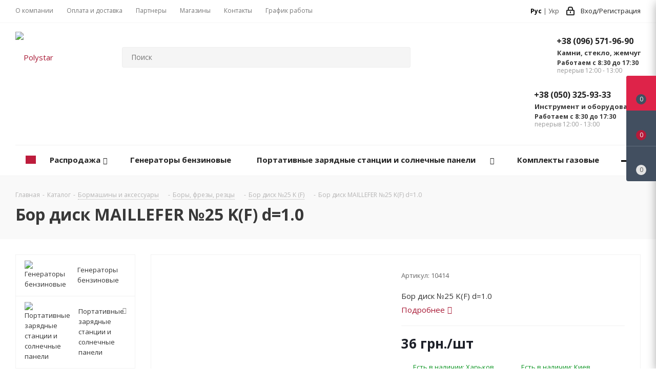

--- FILE ---
content_type: text/html; charset=UTF-8
request_url: https://polystar.com.ua/catalog/bormashiny_i_aksessuary/bory_frezy_reztsy/bor_disk_25_k_f/bor_disk_maillefer_25_k_f_d_1_0/
body_size: 79237
content:
<!DOCTYPE html>
<html xmlns="http://www.w3.org/1999/xhtml" xml:lang="ru" lang="ru" >
<head>
	<title>Бор диск MAILLEFER №25 K(F) d=1.0 - Polystar</title>
	<meta name="viewport" content="initial-scale=1.0, width=device-width" />
	<meta name="HandheldFriendly" content="true" />
	<meta name="yes" content="yes" />
	<meta name="apple-mobile-web-app-status-bar-style" content="black" />
	<meta name="SKYPE_TOOLBAR" content="SKYPE_TOOLBAR_PARSER_COMPATIBLE" />
	<meta http-equiv="Content-Type" content="text/html; charset=UTF-8" />
<meta name="keywords" content="Polystar" />
<meta name="description" content="Polystar" />
<link href="https://fonts.googleapis.com/css?family=Open+Sans:300italic,400italic,600italic,700italic,800italic,400,300,500,600,700,800&subset=latin,cyrillic-ext" type="text/css"  rel="stylesheet" />
<link href="/bitrix/js/ui/design-tokens/dist/ui.design-tokens.min.css?175313462923463" type="text/css"  rel="stylesheet" />
<link href="/bitrix/js/ui/fonts/opensans/ui.font.opensans.min.css?17531324082320" type="text/css"  rel="stylesheet" />
<link href="/bitrix/js/main/popup/dist/main.popup.bundle.min.css?175313496028056" type="text/css"  rel="stylesheet" />
<link href="/bitrix/cache/css/s1/aspro_next/template_eff388f78e7512ea1ca4198158f76e22/template_eff388f78e7512ea1ca4198158f76e22_v1.css?17532894081002705" type="text/css"  data-template-style="true" rel="stylesheet" />
<script>if(!window.BX)window.BX={};if(!window.BX.message)window.BX.message=function(mess){if(typeof mess==='object'){for(let i in mess) {BX.message[i]=mess[i];} return true;}};</script>
<script>(window.BX||top.BX).message({"pull_server_enabled":"N","pull_config_timestamp":0,"shared_worker_allowed":"Y","pull_guest_mode":"N","pull_guest_user_id":0,"pull_worker_mtime":1753134480});(window.BX||top.BX).message({"PULL_OLD_REVISION":"Для продолжения корректной работы с сайтом необходимо перезагрузить страницу."});</script>
<script>(window.BX||top.BX).message({"JS_CORE_LOADING":"Загрузка...","JS_CORE_NO_DATA":"- Нет данных -","JS_CORE_WINDOW_CLOSE":"Закрыть","JS_CORE_WINDOW_EXPAND":"Развернуть","JS_CORE_WINDOW_NARROW":"Свернуть в окно","JS_CORE_WINDOW_SAVE":"Сохранить","JS_CORE_WINDOW_CANCEL":"Отменить","JS_CORE_WINDOW_CONTINUE":"Продолжить","JS_CORE_H":"ч","JS_CORE_M":"м","JS_CORE_S":"с","JSADM_AI_HIDE_EXTRA":"Скрыть лишние","JSADM_AI_ALL_NOTIF":"Показать все","JSADM_AUTH_REQ":"Требуется авторизация!","JS_CORE_WINDOW_AUTH":"Войти","JS_CORE_IMAGE_FULL":"Полный размер"});</script>

<script src="/bitrix/js/main/core/core.min.js?1753134983230432"></script>

<script>BX.Runtime.registerExtension({"name":"main.core","namespace":"BX","loaded":true});</script>
<script>BX.setJSList(["\/bitrix\/js\/main\/core\/core_ajax.js","\/bitrix\/js\/main\/core\/core_promise.js","\/bitrix\/js\/main\/polyfill\/promise\/js\/promise.js","\/bitrix\/js\/main\/loadext\/loadext.js","\/bitrix\/js\/main\/loadext\/extension.js","\/bitrix\/js\/main\/polyfill\/promise\/js\/promise.js","\/bitrix\/js\/main\/polyfill\/find\/js\/find.js","\/bitrix\/js\/main\/polyfill\/includes\/js\/includes.js","\/bitrix\/js\/main\/polyfill\/matches\/js\/matches.js","\/bitrix\/js\/ui\/polyfill\/closest\/js\/closest.js","\/bitrix\/js\/main\/polyfill\/fill\/main.polyfill.fill.js","\/bitrix\/js\/main\/polyfill\/find\/js\/find.js","\/bitrix\/js\/main\/polyfill\/matches\/js\/matches.js","\/bitrix\/js\/main\/polyfill\/core\/dist\/polyfill.bundle.js","\/bitrix\/js\/main\/core\/core.js","\/bitrix\/js\/main\/polyfill\/intersectionobserver\/js\/intersectionobserver.js","\/bitrix\/js\/main\/lazyload\/dist\/lazyload.bundle.js","\/bitrix\/js\/main\/polyfill\/core\/dist\/polyfill.bundle.js","\/bitrix\/js\/main\/parambag\/dist\/parambag.bundle.js"]);
</script>
<script>BX.Runtime.registerExtension({"name":"ls","namespace":"window","loaded":true});</script>
<script>BX.Runtime.registerExtension({"name":"jquery2","namespace":"window","loaded":true});</script>
<script>BX.Runtime.registerExtension({"name":"ui.design-tokens","namespace":"window","loaded":true});</script>
<script>BX.Runtime.registerExtension({"name":"ui.fonts.opensans","namespace":"window","loaded":true});</script>
<script>BX.Runtime.registerExtension({"name":"main.popup","namespace":"BX.Main","loaded":true});</script>
<script>BX.Runtime.registerExtension({"name":"popup","namespace":"window","loaded":true});</script>
<script type="extension/settings" data-extension="currency.currency-core">{"region":"ru"}</script>
<script>BX.Runtime.registerExtension({"name":"currency.currency-core","namespace":"BX.Currency","loaded":true});</script>
<script>BX.Runtime.registerExtension({"name":"currency","namespace":"window","loaded":true});</script>
<script>(window.BX||top.BX).message({"LANGUAGE_ID":"ru","FORMAT_DATE":"DD.MM.YYYY","FORMAT_DATETIME":"DD.MM.YYYY HH:MI:SS","COOKIE_PREFIX":"BITRIX_SM","SERVER_TZ_OFFSET":"7200","UTF_MODE":"Y","SITE_ID":"s1","SITE_DIR":"\/","USER_ID":"","SERVER_TIME":1769914273,"USER_TZ_OFFSET":0,"USER_TZ_AUTO":"Y","bitrix_sessid":"1fc5078c7478b0ff7ec73c5be8b2ad13"});</script>


<script src="/bitrix/js/pull/protobuf/protobuf.min.js?175312305876433"></script>
<script src="/bitrix/js/pull/protobuf/model.min.js?175312305814190"></script>
<script src="/bitrix/js/main/core/core_promise.min.js?15682753212490"></script>
<script src="/bitrix/js/rest/client/rest.client.min.js?16788055689240"></script>
<script src="/bitrix/js/pull/client/pull.client.min.js?175313448149849"></script>
<script src="/bitrix/js/main/core/core_ls.min.js?17531349252683"></script>
<script src="/bitrix/js/main/jquery/jquery-2.2.4.min.js?175313243085578"></script>
<script src="/bitrix/js/main/ajax.min.js?156827532122194"></script>
<script src="/bitrix/js/main/popup/dist/main.popup.bundle.min.js?175313498266962"></script>
<script src="/bitrix/js/currency/currency-core/dist/currency-core.bundle.min.js?17531342754569"></script>
<script src="/bitrix/js/currency/core_currency.min.js?1753134275835"></script>
<script>BX.setJSList(["\/bitrix\/templates\/aspro_next\/components\/bitrix\/catalog.element\/main\/script.js","\/bitrix\/templates\/aspro_next\/js\/jquery.history.js","\/bitrix\/templates\/aspro_next\/js\/jquery.actual.min.js","\/bitrix\/templates\/aspro_next\/vendor\/js\/jquery.bxslider.js","\/bitrix\/templates\/aspro_next\/js\/jqModal.js","\/bitrix\/templates\/aspro_next\/vendor\/js\/bootstrap.js","\/bitrix\/templates\/aspro_next\/vendor\/js\/jquery.appear.js","\/bitrix\/templates\/aspro_next\/js\/browser.js","\/bitrix\/templates\/aspro_next\/js\/jquery.fancybox.js","\/bitrix\/templates\/aspro_next\/js\/jquery.flexslider.js","\/bitrix\/templates\/aspro_next\/vendor\/js\/moment.min.js","\/bitrix\/templates\/aspro_next\/vendor\/js\/footable.js","\/bitrix\/templates\/aspro_next\/js\/jquery.validate.min.js","\/bitrix\/templates\/aspro_next\/js\/jquery.inputmask.bundle.min.js","\/bitrix\/templates\/aspro_next\/js\/jquery.easing.1.3.js","\/bitrix\/templates\/aspro_next\/js\/equalize.min.js","\/bitrix\/templates\/aspro_next\/js\/jquery.alphanumeric.js","\/bitrix\/templates\/aspro_next\/js\/jquery.cookie.js","\/bitrix\/templates\/aspro_next\/js\/jquery.plugin.min.js","\/bitrix\/templates\/aspro_next\/js\/jquery.countdown.min.js","\/bitrix\/templates\/aspro_next\/js\/jquery.countdown-ru.js","\/bitrix\/templates\/aspro_next\/js\/jquery.ikSelect.js","\/bitrix\/templates\/aspro_next\/js\/jquery.mobile.custom.touch.min.js","\/bitrix\/templates\/aspro_next\/js\/jquery.dotdotdot.js","\/bitrix\/templates\/aspro_next\/js\/rating_likes.js","\/bitrix\/templates\/aspro_next\/js\/main.js","\/bitrix\/components\/bitrix\/search.title\/script.js","\/bitrix\/templates\/aspro_next\/components\/bitrix\/search.title\/corp\/script.js","\/bitrix\/templates\/aspro_next\/components\/bitrix\/menu\/left_front_catalog\/script.js","\/bitrix\/templates\/aspro_next\/components\/bitrix\/subscribe.form\/main\/script.js","\/bitrix\/templates\/aspro_next\/components\/bitrix\/search.title\/fixed\/script.js","\/bitrix\/templates\/aspro_next\/js\/custom.js"]);</script>
<script>BX.setCSSList(["\/bitrix\/templates\/aspro_next\/vendor\/css\/bootstrap.css","\/bitrix\/templates\/aspro_next\/css\/jquery.fancybox.css","\/bitrix\/templates\/aspro_next\/css\/styles.css","\/bitrix\/templates\/aspro_next\/css\/animation\/animation_ext.css","\/bitrix\/templates\/aspro_next\/vendor\/css\/footable.standalone.min.css","\/bitrix\/templates\/aspro_next\/ajax\/ajax.css","\/bitrix\/templates\/aspro_next\/components\/bitrix\/main.site.selector\/main\/style.css","\/bitrix\/templates\/aspro_next\/styles.css","\/bitrix\/templates\/aspro_next\/template_styles.css","\/bitrix\/templates\/aspro_next\/css\/media.min.css","\/bitrix\/templates\/aspro_next\/vendor\/fonts\/font-awesome\/css\/font-awesome.min.css","\/bitrix\/templates\/aspro_next\/css\/print.css","\/bitrix\/templates\/aspro_next\/themes\/6\/theme.css","\/bitrix\/templates\/aspro_next\/bg_color\/light\/bgcolors.css","\/bitrix\/templates\/aspro_next\/css\/width-1.css","\/bitrix\/templates\/aspro_next\/css\/font-1.css","\/bitrix\/templates\/aspro_next\/css\/custom.css"]);</script>
<script type='text/javascript' data-skip-moving='true'>window['asproRecaptcha'] = {params: {'recaptchaColor':'light','recaptchaLogoShow':'y','recaptchaSize':'normal','recaptchaBadge':'bottomright','recaptchaLang':'ru'},key: '6LfiX8cUAAAAAD3Lkudn9Bpw09Eg-xtSbgu790QZ'};</script>
<script type='text/javascript' data-skip-moving='true'>!function(a,e,r,c,t){function n(r){var c=e.getElementById(r);if(c&&!(c.className.indexOf("g-recaptcha")<0)&&a.grecaptcha&&!c.children.length){var n=grecaptcha.render(r,{sitekey:a[t].key+"",theme:a[t].params.recaptchaColor+"",size:a[t].params.recaptchaSize+"",callback:"onCaptchaVerify"+a[t].params.recaptchaSize,badge:a[t].params.recaptchaBadge});$(c).attr("data-widgetid",n)}}a.onLoadRenderRecaptcha=function(){for(var e in a[c].args)a[c].args.hasOwnProperty(e)&&n(a[c].args[e][0]);a[c]=function(a){n(a)}},a[c]=a[c]||function(){a[c].args=a[c].args||[],a[c].args.push(arguments),function(e,r,c){var n;e.getElementById(c)||(n=e.createElement(r),n.id=c,n.src="//www.google.com/recaptcha/api.js?hl="+a[t].params.recaptchaLang+"&onload=onLoadRenderRecaptcha&render=explicit",e.head.appendChild(n))}(e,r,"recaptchaApiLoader")}}(window,document,"script","renderRecaptchaById","asproRecaptcha");</script>
<script type='text/javascript' data-skip-moving='true'>!function(){var e=function(e){for(var a=e;a;)if(a=a.parentNode,"form"===a.nodeName.toLowerCase())return a;return null},a=function(e){var a=[],t=null,n=!1;"undefined"!=typeof e&&(n=null!==e),t=n?e.getElementsByTagName("input"):document.getElementsByName("captcha_word");for(var r=0;r<t.length;r++)"captcha_word"===t[r].name&&a.push(t[r]);return a},t=function(e){for(var a=[],t=e.getElementsByTagName("img"),n=0;n<t.length;n++)(/\/bitrix\/tools\/captcha.php\?(captcha_code|captcha_sid)=[^>]*?/i.test(t[n].src)||"captcha"===t[n].id)&&a.push(t[n]);return a},n=function(){var t=null,n=a(t);if(0===n.length)return[];for(var r=[],c=0;c<n.length;c++){var o=e(n[c]);null!==o&&r.push(o)}return r},r=function(e){var a="recaptcha-dynamic-"+(new Date).getTime();if(null!==document.getElementById(a)){var t=!1,n=null,r=65535;do n=Math.floor(Math.random()*r),t=null!==document.getElementById(a+n);while(t);a+=n}var c=document.createElement("div");c.id=a,c.className="g-recaptcha",c.attributes["data-sitekey"]=window.asproRecaptcha.key,e.parentNode&&(e.parentNode.className+=" recaptcha_text",e.parentNode.replaceChild(c,e)),renderRecaptchaById(a)},c=function(e){var a="[data-uri]";e.attributes.src=a,e.style.display="none","src"in e&&(e.parentNode&&(e.parentNode.className+=" recaptcha_tmp_img"),e.src=a)},o=function(e){"function"==typeof $&&$(e).find(".captcha-row label > span").length&&$(e).find(".captcha-row label > span").html(BX.message("RECAPTCHA_TEXT")+' <span class="star">*</span>')},p=function(){for(var e,p=n(),d=0;d<p.length;d++){var i=p[d],s=a(i);if(0!==s.length){var l=t(i);if(0!==l.length){for(e=0;e<s.length;e++)r(s[e]);for(e=0;e<l.length;e++)c(l[e]);o(i)}}}},d=function(){if("undefined"!=typeof renderRecaptchaById)for(var e=document.getElementsByClassName("g-recaptcha"),a=0;a<e.length;a++){var t=e[a];if(0===t.innerHTML.length){var n=t.id;if("string"==typeof n&&0!==n.length){if("function"==typeof $){var r=$(t).closest(".captcha-row");r.length&&(r.addClass(window.asproRecaptcha.params.recaptchaSize+" logo_captcha_"+window.asproRecaptcha.params.recaptchaLogoShow+" "+window.asproRecaptcha.params.recaptchaBadge),r.find(".captcha_image").addClass("recaptcha_tmp_img"),r.find(".captcha_input").addClass("recaptcha_text"),"invisible"!==window.asproRecaptcha.params.recaptchaSize&&(r.find("input.recaptcha").length||$('<input type="text" class="recaptcha" value="" />').appendTo(r)))}renderRecaptchaById(n)}}}},i=function(){try{return d(),window.renderRecaptchaById&&window.asproRecaptcha&&window.asproRecaptcha.key?(p(),!0):(console.error("Bad captcha keys or module error"),!0)}catch(e){return console.error(e),!0}};document.addEventListener?document.addEventListener("DOMNodeInserted",i,!1):console.warn("Your browser does not support dynamic ReCaptcha replacement")}();</script>
<script>
					(function () {
						"use strict";

						var counter = function ()
						{
							var cookie = (function (name) {
								var parts = ("; " + document.cookie).split("; " + name + "=");
								if (parts.length == 2) {
									try {return JSON.parse(decodeURIComponent(parts.pop().split(";").shift()));}
									catch (e) {}
								}
							})("BITRIX_CONVERSION_CONTEXT_s1");

							if (cookie && cookie.EXPIRE >= BX.message("SERVER_TIME"))
								return;

							var request = new XMLHttpRequest();
							request.open("POST", "/bitrix/tools/conversion/ajax_counter.php", true);
							request.setRequestHeader("Content-type", "application/x-www-form-urlencoded");
							request.send(
								"SITE_ID="+encodeURIComponent("s1")+
								"&sessid="+encodeURIComponent(BX.bitrix_sessid())+
								"&HTTP_REFERER="+encodeURIComponent(document.referrer)
							);
						};

						if (window.frameRequestStart === true)
							BX.addCustomEvent("onFrameDataReceived", counter);
						else
							BX.ready(counter);
					})();
				</script>
<script>BX.message({'PHONE':'Телефон','FAST_VIEW':'Быстрый просмотр','TABLES_SIZE_TITLE':'Подбор размера','SOCIAL':'Социальные сети','DESCRIPTION':'Описание магазина','ITEMS':'Товары','LOGO':'Логотип','REGISTER_INCLUDE_AREA':'Текст о регистрации','AUTH_INCLUDE_AREA':'Текст об авторизации','FRONT_IMG':'Изображение компании','EMPTY_CART':'пуста','CATALOG_VIEW_MORE':'... Показать все','CATALOG_VIEW_LESS':'... Свернуть','JS_REQUIRED':'Заполните это поле','JS_FORMAT':'Неверный формат','JS_FILE_EXT':'Недопустимое расширение файла','JS_PASSWORD_COPY':'Пароли не совпадают','JS_PASSWORD_LENGTH':'Минимум 6 символов','JS_ERROR':'Неверно заполнено поле','JS_FILE_SIZE':'Максимальный размер 5мб','JS_FILE_BUTTON_NAME':'Выберите файл','JS_FILE_DEFAULT':'Файл не найден','JS_DATE':'Некорректная дата','JS_DATETIME':'Некорректная дата/время','JS_REQUIRED_LICENSES':'Согласитесь с условиями','LICENSE_PROP':'Согласие на обработку персональных данных','LOGIN_LEN':'Введите минимум {0} символа','FANCY_CLOSE':'Закрыть','FANCY_NEXT':'Следующий','FANCY_PREV':'Предыдущий','TOP_AUTH_REGISTER':'Регистрация','CALLBACK':'Заказать звонок','S_CALLBACK':'Заказать звонок','UNTIL_AKC':'До конца акции','TITLE_QUANTITY_BLOCK':'Остаток','TITLE_QUANTITY':'шт.','TOTAL_SUMM_ITEM':'Общая стоимость ','SUBSCRIBE_SUCCESS':'Вы успешно подписались','RECAPTCHA_TEXT':'Подтвердите, что вы не робот','JS_RECAPTCHA_ERROR':'Пройдите проверку','COUNTDOWN_SEC':'сек.','COUNTDOWN_MIN':'мин.','COUNTDOWN_HOUR':'час.','COUNTDOWN_DAY0':'дней','COUNTDOWN_DAY1':'день','COUNTDOWN_DAY2':'дня','COUNTDOWN_WEAK0':'Недель','COUNTDOWN_WEAK1':'Неделя','COUNTDOWN_WEAK2':'Недели','COUNTDOWN_MONTH0':'Месяцев','COUNTDOWN_MONTH1':'Месяц','COUNTDOWN_MONTH2':'Месяца','COUNTDOWN_YEAR0':'Лет','COUNTDOWN_YEAR1':'Год','COUNTDOWN_YEAR2':'Года','CATALOG_PARTIAL_BASKET_PROPERTIES_ERROR':'Заполнены не все свойства у добавляемого товара','CATALOG_EMPTY_BASKET_PROPERTIES_ERROR':'Выберите свойства товара, добавляемые в корзину в параметрах компонента','CATALOG_ELEMENT_NOT_FOUND':'Элемент не найден','ERROR_ADD2BASKET':'Ошибка добавления товара в корзину','CATALOG_SUCCESSFUL_ADD_TO_BASKET':'Успешное добавление товара в корзину','ERROR_BASKET_TITLE':'Ошибка корзины','ERROR_BASKET_PROP_TITLE':'Выберите свойства, добавляемые в корзину','ERROR_BASKET_BUTTON':'Выбрать','BASKET_TOP':'Корзина в шапке','ERROR_ADD_DELAY_ITEM':'Ошибка отложенной корзины','VIEWED_TITLE':'Ранее вы смотрели','VIEWED_BEFORE':'Ранее вы смотрели','BEST_TITLE':'Лучшие предложения','CT_BST_SEARCH_BUTTON':'Поиск','CT_BST_SEARCH2_BUTTON':'Найти','BASKET_PRINT_BUTTON':'Распечатать','BASKET_CLEAR_ALL_BUTTON':'Очистить','BASKET_QUICK_ORDER_BUTTON':'Быстрый заказ','BASKET_CONTINUE_BUTTON':'Продолжить покупки','BASKET_ORDER_BUTTON':'Оформить заказ','SHARE_BUTTON':'Поделиться','BASKET_CHANGE_TITLE':'Ваш заказ','BASKET_CHANGE_LINK':'Изменить','MORE_INFO_SKU':'Подробнее','FROM':'от','TITLE_BLOCK_VIEWED_NAME':'Ранее вы смотрели','T_BASKET':'Корзина','FILTER_EXPAND_VALUES':'Показать все','FILTER_HIDE_VALUES':'Свернуть','FULL_ORDER':'Полный заказ','CUSTOM_COLOR_CHOOSE':'Выбрать','CUSTOM_COLOR_CANCEL':'Отмена','S_MOBILE_MENU':'Меню','NEXT_T_MENU_BACK':'Назад','NEXT_T_MENU_CALLBACK':'Обратная связь','NEXT_T_MENU_CONTACTS_TITLE':'Будьте на связи','SEARCH_TITLE':'Поиск','SOCIAL_TITLE':'Оставайтесь на связи','HEADER_SCHEDULE':'Время работы','SEO_TEXT':'SEO описание','COMPANY_IMG':'Картинка компании','COMPANY_TEXT':'Описание компании','CONFIG_SAVE_SUCCESS':'Настройки сохранены','CONFIG_SAVE_FAIL':'Ошибка сохранения настроек','ITEM_ECONOMY':'Экономия','ITEM_ARTICLE':'Артикул: ','JS_FORMAT_ORDER':'имеет неверный формат','JS_BASKET_COUNT_TITLE':'В корзине товаров на SUMM','POPUP_VIDEO':'Видео','POPUP_GIFT_TEXT':'Нашли что-то особенное? Намекните другу о подарке!','ADD_PHONES_PL':'Дополнительные номера телефонов','404_TITLE_PL':'Страница не найдена','404_ERROR_PL':'Ошибка 404','404_NOT_CORRECT_PL':'Неправильно набран адрес или такой<br />страницы не существует','404_LINK_MAIN_PL':'Перейти на главную','404_OR_PL':'или','404_LINK_BACK_PL':'вернуться назад'})</script>
<link rel="shortcut icon" href="/favicon.ico?1764777652" type="image/x-icon" />
<link rel="apple-touch-icon" sizes="180x180" href="/upload/CNext/967/967ade1929336f9d804a4597fac96546.png" />
<meta property="og:description" content="Бор диск №25 K(F) d=1.0" />
<meta property="og:image" content="https://polystar.com.ua:443/upload/iblock/d12/9iqi627gzpverjvqy75v231qznll37r4.jpeg" />
<link rel="image_src" href="https://polystar.com.ua:443/upload/iblock/d12/9iqi627gzpverjvqy75v231qznll37r4.jpeg"  />
<meta property="og:title" content="Бор диск MAILLEFER №25 K(F) d=1.0 - Polystar" />
<meta property="og:type" content="website" />
<meta property="og:url" content="https://polystar.com.ua:443/catalog/bormashiny_i_aksessuary/bory_frezy_reztsy/bor_disk_25_k_f/bor_disk_maillefer_25_k_f_d_1_0/" />



<script  src="/bitrix/cache/js/s1/aspro_next/template_9f1d577ba8fd2a93891b657d299d9f12/template_9f1d577ba8fd2a93891b657d299d9f12_v1.js?1753289420628909"></script>
<script  src="/bitrix/cache/js/s1/aspro_next/page_04fe0d0f1cd19a5d44cf6df25ebfe7e4/page_04fe0d0f1cd19a5d44cf6df25ebfe7e4_v1.js?175328947398760"></script>

		</head>
<body class="fill_bg_n" id="main">
	<div id="panel"></div>
	
	





				<!--'start_frame_cache_basketitems-component-block'-->												<div id="ajax_basket"></div>
					<!--'end_frame_cache_basketitems-component-block'-->				<script >
				BX.message({'MIN_ORDER_PRICE_TEXT':'<b>Минимальная сумма заказа #PRICE#<\/b><br/>Пожалуйста, добавьте еще товаров в корзину'});

		var arNextOptions = ({
			"SITE_DIR" : "/",
			"SITE_ID" : "s1",
			"SITE_ADDRESS" : "www.polystar.com.ua",
			"FORM" : ({
				"ASK_FORM_ID" : "ASK",
				"SERVICES_FORM_ID" : "SERVICES",
				"FEEDBACK_FORM_ID" : "FEEDBACK",
				"CALLBACK_FORM_ID" : "CALLBACK",
				"RESUME_FORM_ID" : "RESUME",
				"TOORDER_FORM_ID" : "TOORDER"
			}),
			"PAGES" : ({
				"FRONT_PAGE" : "",
				"BASKET_PAGE" : "",
				"ORDER_PAGE" : "",
				"PERSONAL_PAGE" : "",
				"CATALOG_PAGE" : "1",
				"CATALOG_PAGE_URL" : "/catalog/",
				"BASKET_PAGE_URL" : "/basket/",
			}),
			"PRICES" : ({
				"MIN_PRICE" : "200",
			}),
			"THEME" : ({
				'THEME_SWITCHER' : 'N',
				'BASE_COLOR' : '6',
				'BASE_COLOR_CUSTOM' : 'b30847',
				'TOP_MENU' : '',
				'TOP_MENU_FIXED' : 'Y',
				'COLORED_LOGO' : 'N',
				'SIDE_MENU' : 'LEFT',
				'SCROLLTOTOP_TYPE' : 'ROUND_COLOR',
				'SCROLLTOTOP_POSITION' : 'PADDING',
				'CAPTCHA_FORM_TYPE' : '',
				'PHONE_MASK' : '+38 (999) 999-99-99',
				'VALIDATE_PHONE_MASK' : '^[+][0-9]{2} [(][0-9]{3}[)] [0-9]{3}[-][0-9]{2}[-][0-9]{2}$',
				'DATE_MASK' : 'd.m.y',
				'DATE_PLACEHOLDER' : 'дд.мм.гггг',
				'VALIDATE_DATE_MASK' : '^[0-9]{1,2}\.[0-9]{1,2}\.[0-9]{4}$',
				'DATETIME_MASK' : 'd.m.y h:s',
				'DATETIME_PLACEHOLDER' : 'дд.мм.гггг чч:мм',
				'VALIDATE_DATETIME_MASK' : '^[0-9]{1,2}\.[0-9]{1,2}\.[0-9]{4} [0-9]{1,2}\:[0-9]{1,2}$',
				'VALIDATE_FILE_EXT' : 'png|jpg|jpeg|gif|doc|docx|xls|xlsx|txt|pdf|odt|rtf',
				'BANNER_WIDTH' : '',
				'BIGBANNER_ANIMATIONTYPE' : 'SLIDE_HORIZONTAL',
				'BIGBANNER_SLIDESSHOWSPEED' : '5000',
				'BIGBANNER_ANIMATIONSPEED' : '600',
				'PARTNERSBANNER_SLIDESSHOWSPEED' : '5000',
				'PARTNERSBANNER_ANIMATIONSPEED' : '600',
				'ORDER_BASKET_VIEW' : 'FLY2',
				'SHOW_BASKET_ONADDTOCART' : 'Y',
				'SHOW_BASKET_PRINT' : 'N',
				"SHOW_ONECLICKBUY_ON_BASKET_PAGE" : 'Y',
				'SHOW_LICENCE' : 'N',
				'LICENCE_CHECKED' : 'N',
				'SHOW_TOTAL_SUMM' : 'Y',
				'SHOW_TOTAL_SUMM_TYPE' : 'CHANGE',
				'CHANGE_TITLE_ITEM' : 'Y',
				'DISCOUNT_PRICE' : '',
				'STORES' : '',
				'STORES_SOURCE' : 'IBLOCK',
				'TYPE_SKU' : 'TYPE_1',
				'MENU_POSITION' : 'LINE',
				'MENU_TYPE_VIEW' : 'HOVER',
				'DETAIL_PICTURE_MODE' : 'POPUP',
				'PAGE_WIDTH' : '1',
				'PAGE_CONTACTS' : '4',
				'HEADER_TYPE' : '2',
				'REGIONALITY_SEARCH_ROW' : 'N',
				'HEADER_TOP_LINE' : '',
				'HEADER_FIXED' : '1',
				'HEADER_MOBILE' : '1',
				'HEADER_MOBILE_MENU' : '1',
				'HEADER_MOBILE_MENU_SHOW_TYPE' : '',
				'TYPE_SEARCH' : 'fixed',
				'PAGE_TITLE' : '2',
				'INDEX_TYPE' : 'index3',
				'FOOTER_TYPE' : '7',
				'PRINT_BUTTON' : 'N',
				'EXPRESSION_FOR_PRINT_PAGE' : 'Версия для печати',
				'EXPRESSION_FOR_FAST_VIEW' : 'Быстрый просмотр',
				'FILTER_VIEW' : 'VERTICAL',
				'YA_GOALS' : 'N',
				'YA_COUNTER_ID' : '',
				'USE_FORMS_GOALS' : 'COMMON',
				'USE_SALE_GOALS' : '',
				'USE_DEBUG_GOALS' : 'N',
				'SHOW_HEADER_GOODS' : 'Y',
				'INSTAGRAMM_INDEX' : 'N',

			}),
			"REGIONALITY":({
				'USE_REGIONALITY' : 'N',
				'REGIONALITY_VIEW' : 'POPUP_REGIONS',
			}),
			"COUNTERS":({
				"YANDEX_COUNTER" : 1,
				"GOOGLE_COUNTER" : 1,
				"YANDEX_ECOMERCE" : "N",
				"GOOGLE_ECOMERCE" : "N",
				"TYPE":{
					"ONE_CLICK":"Купить в 1 клик",
					"QUICK_ORDER":"Быстрый заказ",
				},
				"GOOGLE_EVENTS":{
					"ADD2BASKET": "addToCart",
					"REMOVE_BASKET": "removeFromCart",
					"CHECKOUT_ORDER": "checkout",
					"PURCHASE": "gtm.dom",
				}
			}),
			"JS_ITEM_CLICK":({
				"precision" : 6,
				"precisionFactor" : Math.pow(10,6)
			})
		});
		</script>
			
	<div class="wrapper1  catalog_page basket_fly fly2 basket_fill_DARK side_LEFT catalog_icons_Y banner_auto  mheader-v1 header-v2 regions_N fill_N footer-v7 front-vindex3 mfixed_Y mfixed_view_always title-v2 with_phones">
		


		<div class="header_wrap visible-lg visible-md title-v2">
			<header id="header">
				<div class="top-block top-block-v1">
	<div class="maxwidth-theme">
		<div class="row">
			<div class="col-md-6">
					<ul class="menu topest">
					<li  >
				<a href="/company/"><span>О компании</span></a>
			</li>
					<li  >
				<a href="/help/"><span>Оплата и доставка</span></a>
			</li>
					<li  >
				<a href="/info/brands/"><span>Партнеры</span></a>
			</li>
					<li  >
				<a href="/contacts/stores/"><span>Магазины</span></a>
			</li>
					<li  >
				<a href="/contacts/"><span>Контакты</span></a>
			</li>
					<li  >
				<a href="/contacts/"><span>График работы</span></a>
			</li>
				<li class="more hidden">
			<span>...</span>
			<ul class="dropdown"></ul>
		</li>
	</ul>
			</div>
			<div class="top-block-item pull-right show-fixed top-ctrl">
									<div class="lang_pl">
						
	    		<a href="javascript:void(0);" class="active" title="Рус">Рус</a>
	
		|
	
			<a href="https://www.polystar.com.ua/ua/" title="Укр">Укр</a>
	
	
					</div>
								<div class="personal_wrap">
					<div class="personal top login twosmallfont">
						
		<!--'start_frame_cache_header-auth-block1'-->			<!-- noindex --><a rel="nofollow" title="Мой кабинет" class="personal-link dark-color animate-load" data-event="jqm" data-param-type="auth" data-param-backurl="/catalog/bormashiny_i_aksessuary/bory_frezy_reztsy/bor_disk_25_k_f/bor_disk_maillefer_25_k_f_d_1_0/" data-name="auth" href="/personal/"><i class="svg inline  svg-inline-cabinet" aria-hidden="true" title="Мой кабинет"><svg xmlns="http://www.w3.org/2000/svg" width="16" height="17" viewBox="0 0 16 17">
  <defs>
    <style>
      .loccls-1 {
        fill: #222;
        fill-rule: evenodd;
      }
    </style>
  </defs>
  <path class="loccls-1" d="M14,17H2a2,2,0,0,1-2-2V8A2,2,0,0,1,2,6H3V4A4,4,0,0,1,7,0H9a4,4,0,0,1,4,4V6h1a2,2,0,0,1,2,2v7A2,2,0,0,1,14,17ZM11,4A2,2,0,0,0,9,2H7A2,2,0,0,0,5,4V6h6V4Zm3,4H2v7H14V8ZM8,9a1,1,0,0,1,1,1v2a1,1,0,0,1-2,0V10A1,1,0,0,1,8,9Z"/>
</svg>
</i><span class="wrap"><span class="name">Вход/Регистрация</span></span></a><!-- /noindex -->		<!--'end_frame_cache_header-auth-block1'-->
						</div>
				</div>
			</div>
					</div>
	</div>
</div>
<div class="header-v3 header-wrapper">
	<div class="logo_and_menu-row">
		<div class="logo-row">
			<div class="maxwidth-theme">
				<div class="row">
					<div class="logo-block col-md-2 col-sm-3">
						<div class="logo">
							<a href="/"><img src="/upload/CNext/db6/db64b619e02a1d5a91b58dc4eaa4e7a8.svg" alt="Polystar" title="Polystar" /></a>						</div>
					</div>
										<div class="pull-left search_wrap wide_search">
						<div class="search-block inner-table-block">
							
				<div class="search-wrapper">
				<div id="title-search_fixed">
					<form action="/catalog/" class="search">
						<div class="search-input-div">
							<input class="search-input" id="title-search-input_fixed" type="text" name="q" value="" placeholder="Поиск" size="20" maxlength="50" autocomplete="off" />
						</div>
						<div class="search-button-div">
							<button class="btn btn-search" type="submit" name="s" value="Поиск"><i class="svg svg-search svg-black"></i></button>
							<span class="close-block inline-search-hide"><span class="svg svg-close close-icons"></span></span>
						</div>
					</form>
				</div>
			</div>
	<script >
	var jsControl = new JCTitleSearch2({
		//'WAIT_IMAGE': '/bitrix/themes/.default/images/wait.gif',
		'AJAX_PAGE' : '/catalog/bormashiny_i_aksessuary/bory_frezy_reztsy/bor_disk_25_k_f/bor_disk_maillefer_25_k_f_d_1_0/',
		'CONTAINER_ID': 'title-search_fixed',
		'INPUT_ID': 'title-search-input_fixed',
		'INPUT_ID_TMP': 'title-search-input_fixed',
		'MIN_QUERY_LEN': 2
	});
</script>						</div>
					</div>
					<div class="pull-right block-link">
																		<div class="phone-block with_btn">
							<div class="inner-table-block">
								<!-- noindex -->
								<div class="phone with_dropdown">
 <i class="svg svg-phone"></i> <a rel="nofollow" href="tel:+380965719690">+38 (096) 571-96-90</a>
	<!-- <div class="dropdown">
		<div class="wrap">
			<div class="more_phone">
 <a rel="nofollow" href="tel:+380972161144">+38 (097) 216-11-44</a>
			</div>
		</div>
	</div>
-->
</div>								<!-- /noindex -->

								<div class="schedule">
									<div style="padding-top: 5px; padding-bottom: 5px; font-size: 13px">
 <span style="color: #363636;"><b>Камни, стекло, жемчуг</b></span><br>
</div>
<div style="padding-top: 3px;">
 <b>Работаем с 8:30 до 17:30 </b>
	<div style="padding-top: 3px;">
		перерыв 12:00 - 13:00
	</div>
</div>
 <br>									
								</div>
							</div>
						</div>
											</div>					
											<div class="pull-right block-link">
							<div class="phone-block with_btn">
																	<div class="inner-table-block" style="padding-bottom: 10px;">
										
		
											<!-- noindex -->
			<div class="phone with_dropdown">
				<i class="svg svg-phone"></i>
				<a rel="nofollow" href="tel:+380503259333">+38 (050) 325-93-33</a>
									<div class="dropdown">
						<div class="wrap">
																							<div class="more_phone"><a rel="nofollow" href="tel:+380675701604">+38 (067) 570-16-04 <span>Инструмент и оборудование<br></span></a></div>
																							<div class="more_phone"><a rel="nofollow" href="tel:+380504997779">+38 (050) 499-77-79  <span>магазин Киев</span></a></div>
																							<div class="more_phone"><a rel="nofollow" href="tel:+380688387758">+38 (068) 838-77-58  <span>магазин Киев</span></a></div>
																							<div class="more_phone"><a rel="nofollow" href="tel:+380959461177">+38 (095) 946-11-77 <span>Магазин Харьков</span></a></div>
																							<div class="more_phone"><a rel="nofollow" href="tel:+380671096157">+38 (067) 109-61-57 <span>Магазин Харьков</span></a></div>
													</div>
					</div>
							</div>
			<!-- /noindex -->
					
		
											<div class="schedule">
											<div style="padding-top: 5px; padding-bottom: 5px; font-size: 13px">
 <span style="color: #363636;"><b>Инструмент и оборудование</b></span><br>
</div>
<div style="padding-top: 3px;">
 <b>Работаем с 8:30 до 17:30 </b>
	<div style="padding-top: 3px;">
		перерыв 12:00 - 13:00
	</div>
</div>										</div>
									</div>
																							</div>
						</div>
									</div>
			</div>
		</div>	</div>
	<div class="menu-row middle-block bglight">
		<div class="maxwidth-theme">
			<div class="row">
				<div class="col-md-12">
					<div class="menu-only">
						<nav class="mega-menu sliced">
								<div class="table-menu">
		<table>
			<tr>
														<td class="menu-item unvisible dropdown  icon sale_icon  ">
						<div class="wrap">
							<a class="dropdown-toggle" href="/sale/">
								<div>
									Распродажа									<div class="line-wrapper"><span class="line"></span></div>
								</div>
							</a>
															<span class="tail"></span>
								<ul class="dropdown-menu">
																																							<li class="  has_img">
																						<a href="/sale/?section=98" title="Оборудование DigitalWax"><span class="name">Оборудование DigitalWax</span></a>
																					</li>
																																							<li class="  has_img">
																						<a href="/sale/?section=99" title="DigitalWax расходные материалы и услуги"><span class="name">DigitalWax расходные материалы и услуги</span></a>
																					</li>
																																							<li class="  has_img">
																						<a href="/sale/?section=287" title="Алмазные резцы, диски"><span class="name">Алмазные резцы, диски</span></a>
																					</li>
																																							<li class="  has_img">
																						<a href="/sale/?section=108" title="Бормашины"><span class="name">Бормашины</span></a>
																					</li>
																																							<li class="  has_img">
																						<a href="/sale/?section=112" title="Бор диск №25 K (F)"><span class="name">Бор диск №25 K (F)</span></a>
																					</li>
																																							<li class="  has_img">
																						<a href="/sale/?section=115" title="Бор круглый №23"><span class="name">Бор круглый №23</span></a>
																					</li>
																																							<li class="  has_img">
																						<a href="/sale/?section=116" title="Бор колесо K (F)"><span class="name">Бор колесо K (F)</span></a>
																					</li>
																																							<li class="  has_img">
																						<a href="/sale/?section=117" title="Бор линза НН (F)"><span class="name">Бор линза НН (F)</span></a>
																					</li>
																																							<li class="  has_img">
																						<a href="/sale/?section=118" title="Бор Н, 120 град."><span class="name">Бор Н, 120 град.</span></a>
																					</li>
																																							<li class="  has_img">
																						<a href="/sale/?section=120" title="Бор подрезной HB-70"><span class="name">Бор подрезной HB-70</span></a>
																					</li>
																																							<li class="  has_img">
																						<a href="/sale/?section=121" title="Бор подрезной HD"><span class="name">Бор подрезной HD</span></a>
																					</li>
																																							<li class="  has_img">
																						<a href="/sale/?section=124" title="Бор цилиндр круглый №28"><span class="name">Бор цилиндр круглый №28</span></a>
																					</li>
																																							<li class="  has_img">
																						<a href="/sale/?section=126" title="Бор чашка S"><span class="name">Бор чашка S</span></a>
																					</li>
																																							<li class="  has_img">
																						<a href="/sale/?section=127" title="Бор чашка S-CUT"><span class="name">Бор чашка S-CUT</span></a>
																					</li>
																																							<li class="  has_img">
																						<a href="/sale/?section=128" title="Бор-сверла 58PM"><span class="name">Бор-сверла 58PM</span></a>
																					</li>
																																							<li class="  has_img">
																						<a href="/sale/?section=129" title="Сверла"><span class="name">Сверла</span></a>
																					</li>
																																							<li class="  has_img">
																						<a href="/sale/?section=130" title="Фрезы твердосплавные"><span class="name">Фрезы твердосплавные</span></a>
																					</li>
																																							<li class="  has_img">
																						<a href="/sale/?section=131" title="Аксессуары к бормашинам"><span class="name">Аксессуары к бормашинам</span></a>
																					</li>
																																							<li class="  has_img">
																						<a href="/sale/?section=135" title="Рукава и наконечники"><span class="name">Рукава и наконечники</span></a>
																					</li>
																																							<li class="  has_img">
																						<a href="/sale/?section=138" title="Весы"><span class="name">Весы</span></a>
																					</li>
																																							<li class="  has_img">
																						<a href="/sale/?section=139" title="Измерительный инструмент"><span class="name">Измерительный инструмент</span></a>
																					</li>
																																							<li class="  has_img">
																						<a href="/sale/?section=144" title="Аксессуары OTEC"><span class="name">Аксессуары OTEC</span></a>
																					</li>
																																							<li class="  has_img">
																						<a href="/sale/?section=152" title="Наполнители органические"><span class="name">Наполнители органические</span></a>
																					</li>
																																							<li class="  has_img">
																						<a href="/sale/?section=153" title="Наполнители пластиковые"><span class="name">Наполнители пластиковые</span></a>
																					</li>
																																							<li class="  has_img">
																						<a href="/sale/?section=293" title="Гальваническое оборудование и аксессуары"><span class="name">Гальваническое оборудование и аксессуары</span></a>
																					</li>
																																							<li class="  has_img">
																						<a href="/sale/?section=164" title="Оценка металлов и сплавов"><span class="name">Оценка металлов и сплавов</span></a>
																					</li>
																																							<li class="  has_img">
																						<a href="/sale/?section=165" title="Сортировка и оценка камней"><span class="name">Сортировка и оценка камней</span></a>
																					</li>
																																							<li class="  has_img">
																						<a href="/sale/?section=702" title="Золочение и серебрение"><span class="name">Золочение и серебрение</span></a>
																					</li>
																																							<li class="  has_img">
																						<a href="/sale/?section=704" title="Родирование"><span class="name">Родирование</span></a>
																					</li>
																																							<li class="  has_img">
																						<a href="/sale/?section=168" title="Гравировальные аппараты"><span class="name">Гравировальные аппараты</span></a>
																					</li>
																																							<li class="  has_img">
																						<a href="/sale/?section=172" title="Нанесение алмазной грани"><span class="name">Нанесение алмазной грани</span></a>
																					</li>
																																							<li class="  has_img">
																						<a href="/sale/?section=175" title="Литература"><span class="name">Литература</span></a>
																					</li>
																																							<li class="  has_img">
																						<a href="/sale/?section=179" title="Литейное оборудование GALLONI"><span class="name">Литейное оборудование GALLONI</span></a>
																					</li>
																																							<li class="  has_img">
																						<a href="/sale/?section=184" title="Вакуумные насосы, компрессоры"><span class="name">Вакуумные насосы, компрессоры</span></a>
																					</li>
																																							<li class="  has_img">
																						<a href="/sale/?section=186" title="Инжекторные воски"><span class="name">Инжекторные воски</span></a>
																					</li>
																																							<li class="  has_img">
																						<a href="/sale/?section=190" title="Принадлежности"><span class="name">Принадлежности</span></a>
																					</li>
																																							<li class="  has_img">
																						<a href="/sale/?section=193" title="Опоки и аксессуары"><span class="name">Опоки и аксессуары</span></a>
																					</li>
																																							<li class="  has_img">
																						<a href="/sale/?section=194" title="Бокорезы для литников"><span class="name">Бокорезы для литников</span></a>
																					</li>
																																							<li class="  has_img">
																						<a href="/sale/?section=208" title="Модельные воски FERRIS, KERR"><span class="name">Модельные воски FERRIS, KERR</span></a>
																					</li>
																																							<li class="  has_img">
																						<a href="/sale/?section=209" title="Оборудование и аксессуары для моделирования"><span class="name">Оборудование и аксессуары для моделирования</span></a>
																					</li>
																																							<li class="  has_img">
																						<a href="/sale/?section=210" title="Муфельные печи"><span class="name">Муфельные печи</span></a>
																					</li>
																																							<li class="  has_img">
																						<a href="/sale/?section=213" title="Печи GRAFICARBO, KERR"><span class="name">Печи GRAFICARBO, KERR</span></a>
																					</li>
																																							<li class="  has_img">
																						<a href="/sale/?section=214" title="Формовочные смеси"><span class="name">Формовочные смеси</span></a>
																					</li>
																																							<li class="  has_img">
																						<a href="/sale/?section=217" title="Лупы"><span class="name">Лупы</span></a>
																					</li>
																																							<li class="  has_img">
																						<a href="/sale/?section=218" title="Микроскопы"><span class="name">Микроскопы</span></a>
																					</li>
																																							<li class="  has_img">
																						<a href="/sale/?section=222" title="Водоструйные и пескоструйные аппараты"><span class="name">Водоструйные и пескоструйные аппараты</span></a>
																					</li>
																																							<li class="  has_img">
																						<a href="/sale/?section=231" title="Аппараты лазерной сварки SISMA"><span class="name">Аппараты лазерной сварки SISMA</span></a>
																					</li>
																																							<li class="  has_img">
																						<a href="/sale/?section=234" title="Горелки бензиновые, газовые"><span class="name">Горелки бензиновые, газовые</span></a>
																					</li>
																																							<li class="  has_img">
																						<a href="/sale/?section=236" title="Пинцеты для пайки"><span class="name">Пинцеты для пайки</span></a>
																					</li>
																																							<li class="  has_img">
																						<a href="/sale/?section=241" title="Наждачные круги, полотно"><span class="name">Наждачные круги, полотно</span></a>
																					</li>
																																							<li class="  has_img">
																						<a href="/sale/?section=244" title="Полировальные станки"><span class="name">Полировальные станки</span></a>
																					</li>
																																							<li class="  has_img">
																						<a href="/sale/?section=252" title="Прочие инструменты"><span class="name">Прочие инструменты</span></a>
																					</li>
																																							<li class="  has_img">
																						<a href="/sale/?section=253" title="Расколотки кастов"><span class="name">Расколотки кастов</span></a>
																					</li>
																																							<li class="  has_img">
																						<a href="/sale/?section=256" title="Фильерные доски и волочильные станки"><span class="name">Фильерные доски и волочильные станки</span></a>
																					</li>
																																							<li class="  has_img">
																						<a href="/sale/?section=265" title="Корневертки, накатки, закатки, обжимки"><span class="name">Корневертки, накатки, закатки, обжимки</span></a>
																					</li>
																																							<li class="  has_img">
																						<a href="/sale/?section=269" title="Тиски, цанги"><span class="name">Тиски, цанги</span></a>
																					</li>
																																							<li class="  has_img">
																						<a href="/sale/?section=272" title="Шнурки каучуковые и силиконовые"><span class="name">Шнурки каучуковые и силиконовые</span></a>
																					</li>
																																							<li class="  has_img">
																						<a href="/sale/?section=273" title="Шнурки кожанные"><span class="name">Шнурки кожанные</span></a>
																					</li>
																																							<li class="  has_img">
																						<a href="/sale/?section=691" title="Напильники NIQUA (Германия)"><span class="name">Напильники NIQUA (Германия)</span></a>
																					</li>
																																							<li class="  has_img">
																						<a href="/sale/?section=692" title="Напильники VALLORBE (Швейцария)"><span class="name">Напильники VALLORBE (Швейцария)</span></a>
																					</li>
																																							<li class="  has_img">
																						<a href="/sale/?section=276" title="Холодные эмали POLYSTAR"><span class="name">Холодные эмали POLYSTAR</span></a>
																					</li>
																																							<li class="  has_img">
																						<a href="/sale/?section=278" title="Эмали COLORIT"><span class="name">Эмали COLORIT</span></a>
																					</li>
																																							<li class="  has_img">
																						<a href="/sale/?section=279" title="Эмали POLYSTAR COLOR"><span class="name">Эмали POLYSTAR COLOR</span></a>
																					</li>
																	</ul>
													</div>
					</td>
														<td class="menu-item unvisible  wide_menu   ">
						<div class="wrap">
							<a class="" href="/catalog/generatory_benzinovye/">
								<div>
									Генераторы бензиновые									<div class="line-wrapper"><span class="line"></span></div>
								</div>
							</a>
													</div>
					</td>
														<td class="menu-item unvisible dropdown wide_menu   ">
						<div class="wrap">
							<a class="dropdown-toggle" href="/catalog/portativnye_zaryadnye_stantsii_i_solnechnye_paneli/">
								<div>
									Портативные зарядные станции и солнечные панели									<div class="line-wrapper"><span class="line"></span></div>
								</div>
							</a>
															<span class="tail"></span>
								<ul class="dropdown-menu">
																																							<li class="  has_img">
																								<div class="menu_img"><img src="/upload/resize_cache/iblock/191/60_60_2/1914736074f3bbe4e215714931396fb8.png" alt="Солнечные панели Polystar" title="Солнечные панели Polystar" /></div>
																																		<a href="/catalog/portativnye_zaryadnye_stantsii_i_solnechnye_paneli/solnechnye_paneli_polystar/" title="Солнечные панели Polystar"><span class="name">Солнечные панели Polystar</span></a>
																					</li>
																																							<li class="  has_img">
																								<div class="menu_img"><img src="/upload/resize_cache/iblock/690/60_60_2/690daefc77d7845f6a78d7275a170ddb.png" alt="Портативные зарядные станции Polystar" title="Портативные зарядные станции Polystar" /></div>
																																		<a href="/catalog/portativnye_zaryadnye_stantsii_i_solnechnye_paneli/portativnye_zaryadnye_stantsii_polystar/" title="Портативные зарядные станции Polystar"><span class="name">Портативные зарядные станции Polystar</span></a>
																					</li>
																																							<li class="  has_img">
																								<div class="menu_img"><img src="/upload/resize_cache/iblock/633/60_60_2/633b73fc1e45dbc5219bb2251ef226cf.png" alt="Портативные зарядные станции Bluetti" title="Портативные зарядные станции Bluetti" /></div>
																																		<a href="/catalog/portativnye_zaryadnye_stantsii_i_solnechnye_paneli/portativnye_zaryadnye_stantsii_bluetti/" title="Портативные зарядные станции Bluetti"><span class="name">Портативные зарядные станции Bluetti</span></a>
																					</li>
																																							<li class="  has_img">
																								<div class="menu_img"><img src="/upload/resize_cache/iblock/af8/60_60_2/af8f8f35dc39ab344a78865b03c9786a.jpg" alt="Портативные зарядные станции EcoFlow" title="Портативные зарядные станции EcoFlow" /></div>
																																		<a href="/catalog/portativnye_zaryadnye_stantsii_i_solnechnye_paneli/portativnye_zaryadnye_stantsii_ecoflow_1/" title="Портативные зарядные станции EcoFlow"><span class="name">Портативные зарядные станции EcoFlow</span></a>
																					</li>
																	</ul>
													</div>
					</td>
														<td class="menu-item unvisible  wide_menu   ">
						<div class="wrap">
							<a class="" href="/catalog/komplekty_gazovye/">
								<div>
									Комплекты газовые									<div class="line-wrapper"><span class="line"></span></div>
								</div>
							</a>
													</div>
					</td>
														<td class="menu-item unvisible  wide_menu   ">
						<div class="wrap">
							<a class="" href="/catalog/b_u_oborudovanie/">
								<div>
									Б/У Оборудование									<div class="line-wrapper"><span class="line"></span></div>
								</div>
							</a>
													</div>
					</td>
														<td class="menu-item unvisible dropdown wide_menu   ">
						<div class="wrap">
							<a class="dropdown-toggle" href="/catalog/3d_modelirovanie_chpu_stanki/">
								<div>
									3D-Моделирование, ЧПУ Станки									<div class="line-wrapper"><span class="line"></span></div>
								</div>
							</a>
															<span class="tail"></span>
								<ul class="dropdown-menu">
																																							<li class="dropdown-submenu  has_img">
																								<div class="menu_img"><img src="/upload/resize_cache/iblock/4b9/60_60_2/4b9dbe08fca530be6d3e98173b474d97.png" alt="Оборудование DigitalWax" title="Оборудование DigitalWax" /></div>
																																		<a href="/catalog/3d_modelirovanie_chpu_stanki/oborudovanie_digitalwax/" title="Оборудование DigitalWax"><span class="name">Оборудование DigitalWax</span><span class="arrow"><i></i></span></a>
																																			<ul class="dropdown-menu toggle_menu">
																																									<li class="  ">
															<a href="/catalog/3d_modelirovanie_chpu_stanki/oborudovanie_digitalwax/oborudovanie_digitalwax_1/" title="Оборудование DigitalWax"><span class="name">Оборудование DigitalWax</span></a>
																													</li>
																																									<li class="  ">
															<a href="/catalog/3d_modelirovanie_chpu_stanki/oborudovanie_digitalwax/digitalwax_raskhodnye_materialy_i_uslugi/" title="DigitalWax расходные материалы и услуги"><span class="name">DigitalWax расходные материалы и услуги</span></a>
																													</li>
																																						</ul>
																					</li>
																																							<li class="  has_img">
																								<div class="menu_img"><img src="/upload/resize_cache/iblock/fb6/60_60_2/fb6d9aae087274ac9f2c398369ab5d1d.jpg" alt="Оборудование Envisiontec" title="Оборудование Envisiontec" /></div>
																																		<a href="/catalog/3d_modelirovanie_chpu_stanki/oborudovanie_envisiontec/" title="Оборудование Envisiontec"><span class="name">Оборудование Envisiontec</span></a>
																					</li>
																																							<li class="  has_img">
																								<div class="menu_img"><img src="/upload/resize_cache/iblock/597/60_60_2/59731dcb8cb1fae6db7d45fc71ec8754.jpg" alt="Фрезерные ЧПУ станки" title="Фрезерные ЧПУ станки" /></div>
																																		<a href="/catalog/3d_modelirovanie_chpu_stanki/frezernye_chpu_stanki/" title="Фрезерные ЧПУ станки"><span class="name">Фрезерные ЧПУ станки</span></a>
																					</li>
																																							<li class="  has_img">
																								<div class="menu_img"><img src="/upload/resize_cache/iblock/a01/60_60_2/jp18tzjn5h6nsevkzeq1a55legzzf37w.jpg" alt="Оборудование FormLabs" title="Оборудование FormLabs" /></div>
																																		<a href="/catalog/3d_modelirovanie_chpu_stanki/oborudovanie_formlabs/" title="Оборудование FormLabs"><span class="name">Оборудование FormLabs</span></a>
																					</li>
																																							<li class="  has_img">
																								<div class="menu_img"><img src="/upload/resize_cache/iblock/45a/60_60_2/opdoxwi3y73d3uo9gy7xrzlpkf30rfzx.png" alt="3D Сканеры" title="3D Сканеры" /></div>
																																		<a href="/catalog/3d_modelirovanie_chpu_stanki/3d_skanery/" title="3D Сканеры"><span class="name">3D Сканеры</span></a>
																					</li>
																	</ul>
													</div>
					</td>
														<td class="menu-item unvisible dropdown wide_menu   ">
						<div class="wrap">
							<a class="dropdown-toggle" href="/catalog/affinazhnoe_oborudovanie/">
								<div>
									Аффинажное оборудование									<div class="line-wrapper"><span class="line"></span></div>
								</div>
							</a>
															<span class="tail"></span>
								<ul class="dropdown-menu">
																																							<li class="  has_img">
																								<div class="menu_img"><img src="/upload/resize_cache/iblock/aa5/60_60_2/aa5f4dde2dbe888a88f7b91cd76dc2aa.jpg" alt="Термическая обработка отходов" title="Термическая обработка отходов" /></div>
																																		<a href="/catalog/affinazhnoe_oborudovanie/termicheskaya_obrabotka_otkhodov/" title="Термическая обработка отходов"><span class="name">Термическая обработка отходов</span></a>
																					</li>
																																							<li class="  has_img">
																								<div class="menu_img"><img src="/upload/resize_cache/iblock/58b/60_60_2/58b371d03174715c6cbcabe31fc7d14a.jpg" alt="Химическая обработка" title="Химическая обработка" /></div>
																																		<a href="/catalog/affinazhnoe_oborudovanie/khimicheskaya_obrabotka/" title="Химическая обработка"><span class="name">Химическая обработка</span></a>
																					</li>
																	</ul>
													</div>
					</td>
														<td class="menu-item unvisible dropdown wide_menu   ">
						<div class="wrap">
							<a class="dropdown-toggle" href="/catalog/almaznyy_instrument/">
								<div>
									Алмазный инструмент									<div class="line-wrapper"><span class="line"></span></div>
								</div>
							</a>
															<span class="tail"></span>
								<ul class="dropdown-menu">
																																							<li class="  has_img">
																								<div class="menu_img"><img src="/upload/resize_cache/iblock/b79/60_60_2/b790c4f0ff9fe5ac6a260b7974c18bc6.png" alt="Алмазная паста" title="Алмазная паста" /></div>
																																		<a href="/catalog/almaznyy_instrument/almaznaya_pasta/" title="Алмазная паста"><span class="name">Алмазная паста</span></a>
																					</li>
																																							<li class="  has_img">
																								<div class="menu_img"><img src="/upload/resize_cache/iblock/ce1/60_60_2/ce1196a04cbef17442a8813efee8f289.jpg" alt="Алмазные резцы, диски" title="Алмазные резцы, диски" /></div>
																																		<a href="/catalog/almaznyy_instrument/almaznye_reztsy_diski/" title="Алмазные резцы, диски"><span class="name">Алмазные резцы, диски</span></a>
																					</li>
																																							<li class="  has_img">
																								<div class="menu_img"><img src="/upload/resize_cache/iblock/d27/60_60_2/d2728bb3929dbe3a1fcdfebcd73e34bc.jpg" alt="Алмазные боры" title="Алмазные боры" /></div>
																																		<a href="/catalog/almaznyy_instrument/almaznye_bory/" title="Алмазные боры"><span class="name">Алмазные боры</span></a>
																					</li>
																																							<li class="  has_img">
																								<div class="menu_img"><img src="/upload/resize_cache/iblock/a03/60_60_2/a033e535088dbfbfe26a2c1331fcc27e.jpg" alt="Алмазные надфили" title="Алмазные надфили" /></div>
																																		<a href="/catalog/almaznyy_instrument/almaznye_nadfili/" title="Алмазные надфили"><span class="name">Алмазные надфили</span></a>
																					</li>
																	</ul>
													</div>
					</td>
														<td class="menu-item unvisible dropdown wide_menu   active">
						<div class="wrap">
							<a class="dropdown-toggle" href="/catalog/bormashiny_i_aksessuary/">
								<div>
									Бормашины и аксессуары									<div class="line-wrapper"><span class="line"></span></div>
								</div>
							</a>
															<span class="tail"></span>
								<ul class="dropdown-menu">
																																							<li class="  has_img">
																								<div class="menu_img"><img src="/upload/resize_cache/iblock/d03/60_60_2/d03859590dcf80255b34ac42695c2b5a.jpg" alt="Бормашины" title="Бормашины" /></div>
																																		<a href="/catalog/bormashiny_i_aksessuary/bormashiny/" title="Бормашины"><span class="name">Бормашины</span></a>
																					</li>
																																							<li class="dropdown-submenu active has_img">
																								<div class="menu_img"><img src="/upload/resize_cache/iblock/6fc/60_60_2/6fc67d68617f2b6c365cb12195bc3635.jpg" alt="Боры, фрезы, резцы" title="Боры, фрезы, резцы" /></div>
																																		<a href="/catalog/bormashiny_i_aksessuary/bory_frezy_reztsy/" title="Боры, фрезы, резцы"><span class="name">Боры, фрезы, резцы</span><span class="arrow"><i></i></span></a>
																																			<ul class="dropdown-menu toggle_menu">
																																									<li class="  ">
															<a href="/catalog/bormashiny_i_aksessuary/bory_frezy_reztsy/almaznye_reztsy_diski_bory/" title="Алмазные резцы, диски, боры"><span class="name">Алмазные резцы, диски, боры</span></a>
																													</li>
																																									<li class="  ">
															<a href="/catalog/bormashiny_i_aksessuary/bory_frezy_reztsy/bor_almaznyy/" title="Бор алмазный"><span class="name">Бор алмазный</span></a>
																													</li>
																																									<li class="  active">
															<a href="/catalog/bormashiny_i_aksessuary/bory_frezy_reztsy/bor_disk_25_k_f/" title="Бор диск №25 K (F)"><span class="name">Бор диск №25 K (F)</span></a>
																													</li>
																																									<li class="  ">
															<a href="/catalog/bormashiny_i_aksessuary/bory_frezy_reztsy/bor_igolchatyy_fk/" title="Бор игольчатый FK"><span class="name">Бор игольчатый FK</span></a>
																													</li>
																																									<li class="  ">
															<a href="/catalog/bormashiny_i_aksessuary/bory_frezy_reztsy/bor_konicheskiy_38/" title="Бор конический №38"><span class="name">Бор конический №38</span></a>
																													</li>
																																									<li class="  ">
															<a href="/catalog/bormashiny_i_aksessuary/bory_frezy_reztsy/bor_kruglyy_23/" title="Бор круглый №23"><span class="name">Бор круглый №23</span></a>
																													</li>
																																									<li class="  ">
															<a href="/catalog/bormashiny_i_aksessuary/bory_frezy_reztsy/bor_koleso_k_f/" title="Бор колесо K (F)"><span class="name">Бор колесо K (F)</span></a>
																													</li>
																																									<li class="  ">
															<a href="/catalog/bormashiny_i_aksessuary/bory_frezy_reztsy/bor_linza_nn_f/" title="Бор линза НН (F)"><span class="name">Бор линза НН (F)</span></a>
																													</li>
																																									<li class="collapsed  ">
															<a href="/catalog/bormashiny_i_aksessuary/bory_frezy_reztsy/bor_n_120_grad/" title="Бор Н, 120 град."><span class="name">Бор Н, 120 град.</span></a>
																													</li>
																																									<li class="collapsed  ">
															<a href="/catalog/bormashiny_i_aksessuary/bory_frezy_reztsy/bor_obratnyy_konus_24/" title="Бор обратный конус №24"><span class="name">Бор обратный конус №24</span></a>
																													</li>
																																									<li class="collapsed  ">
															<a href="/catalog/bormashiny_i_aksessuary/bory_frezy_reztsy/bor_podreznoy_hb_70/" title="Бор подрезной HB-70"><span class="name">Бор подрезной HB-70</span></a>
																													</li>
																																									<li class="collapsed  ">
															<a href="/catalog/bormashiny_i_aksessuary/bory_frezy_reztsy/bor_podreznoy_hd/" title="Бор подрезной HD"><span class="name">Бор подрезной HD</span></a>
																													</li>
																																									<li class="collapsed  ">
															<a href="/catalog/bormashiny_i_aksessuary/bory_frezy_reztsy/bor_posadochnyy_q/" title="Бор посадочный Q"><span class="name">Бор посадочный Q</span></a>
																													</li>
																																									<li class="collapsed  ">
															<a href="/catalog/bormashiny_i_aksessuary/bory_frezy_reztsy/bor_tsilindr_r_f/" title="Бор цилиндр №R (F)"><span class="name">Бор цилиндр №R (F)</span></a>
																													</li>
																																									<li class="collapsed  ">
															<a href="/catalog/bormashiny_i_aksessuary/bory_frezy_reztsy/bor_tsilindr_kruglyy_28/" title="Бор цилиндр круглый №28"><span class="name">Бор цилиндр круглый №28</span></a>
																													</li>
																																									<li class="collapsed  ">
															<a href="/catalog/bormashiny_i_aksessuary/bory_frezy_reztsy/bor_tsilindricheskiy_34/" title="Бор цилиндрический №34"><span class="name">Бор цилиндрический №34</span></a>
																													</li>
																																									<li class="collapsed  ">
															<a href="/catalog/bormashiny_i_aksessuary/bory_frezy_reztsy/bor_chashka_s/" title="Бор чашка S"><span class="name">Бор чашка S</span></a>
																													</li>
																																									<li class="collapsed  ">
															<a href="/catalog/bormashiny_i_aksessuary/bory_frezy_reztsy/bor_chashka_s_cut/" title="Бор чашка S-CUT"><span class="name">Бор чашка S-CUT</span></a>
																													</li>
																																									<li class="collapsed  ">
															<a href="/catalog/bormashiny_i_aksessuary/bory_frezy_reztsy/bor_sverla_58pm/" title="Бор-сверла 58PM"><span class="name">Бор-сверла 58PM</span></a>
																													</li>
																																									<li class="collapsed  ">
															<a href="/catalog/bormashiny_i_aksessuary/bory_frezy_reztsy/sverla/" title="Сверла"><span class="name">Сверла</span></a>
																													</li>
																																									<li class="collapsed  ">
															<a href="/catalog/bormashiny_i_aksessuary/bory_frezy_reztsy/frezy_tverdosplavnye/" title="Фрезы твердосплавные"><span class="name">Фрезы твердосплавные</span></a>
																													</li>
																																									<li class="collapsed  ">
															<a href="/catalog/bormashiny_i_aksessuary/bory_frezy_reztsy/bor_konus_n/" title="Бор конус N"><span class="name">Бор конус N</span></a>
																													</li>
																																								<li><span class="colored more_items with_dropdown">Ещё</span></li>
																									</ul>
																					</li>
																																							<li class="  has_img">
																								<div class="menu_img"><img src="/upload/resize_cache/iblock/12a/60_60_2/12a7672f3e18af4899ca209279f28d00.jpg" alt="Аксессуары к бормашинам" title="Аксессуары к бормашинам" /></div>
																																		<a href="/catalog/bormashiny_i_aksessuary/aksessuary_k_bormashinam/" title="Аксессуары к бормашинам"><span class="name">Аксессуары к бормашинам</span></a>
																					</li>
																																							<li class="dropdown-submenu  has_img">
																								<div class="menu_img"><img src="/upload/resize_cache/iblock/6ad/60_60_2/6add5af02e77f570c3393fafca0e7fb4.jpg" alt="Резинки и круги полировальные" title="Резинки и круги полировальные" /></div>
																																		<a href="/catalog/bormashiny_i_aksessuary/rezinki_i_krugi_polirovalnye/" title="Резинки и круги полировальные"><span class="name">Резинки и круги полировальные</span><span class="arrow"><i></i></span></a>
																																			<ul class="dropdown-menu toggle_menu">
																																									<li class="  ">
															<a href="/catalog/bormashiny_i_aksessuary/rezinki_i_krugi_polirovalnye/rezinki_silikonovye_eve/" title="Резинки силиконовые EVE"><span class="name">Резинки силиконовые EVE</span></a>
																													</li>
																																									<li class="  ">
															<a href="/catalog/bormashiny_i_aksessuary/rezinki_i_krugi_polirovalnye/rezinki_polystar/" title="Резинки POLYSTAR"><span class="name">Резинки POLYSTAR</span></a>
																													</li>
																																						</ul>
																					</li>
																																							<li class="  has_img">
																								<div class="menu_img"><img src="/upload/resize_cache/iblock/62a/60_60_2/62a00fe8849e28ba7630a507fb417b5a.jpg" alt="Рукава и наконечники" title="Рукава и наконечники" /></div>
																																		<a href="/catalog/bormashiny_i_aksessuary/rukava_i_nakonechniki/" title="Рукава и наконечники"><span class="name">Рукава и наконечники</span></a>
																					</li>
																																							<li class="  has_img">
																								<div class="menu_img"><img src="/upload/resize_cache/iblock/6b4/60_60_2/6b4c1c8e9b073217dc43d3961c6142ad.jpg" alt="Щетки" title="Щетки" /></div>
																																		<a href="/catalog/bormashiny_i_aksessuary/shchetki/" title="Щетки"><span class="name">Щетки</span></a>
																					</li>
																	</ul>
													</div>
					</td>
														<td class="menu-item unvisible dropdown wide_menu   ">
						<div class="wrap">
							<a class="dropdown-toggle" href="/catalog/vesy_i_izmeritelnyy_instrument/">
								<div>
									Весы и измерительный инструмент									<div class="line-wrapper"><span class="line"></span></div>
								</div>
							</a>
															<span class="tail"></span>
								<ul class="dropdown-menu">
																																							<li class="  has_img">
																								<div class="menu_img"><img src="/upload/resize_cache/iblock/13a/60_60_2/13a8e5380ac489266906e318d1f4a073.png" alt="Весы" title="Весы" /></div>
																																		<a href="/catalog/vesy_i_izmeritelnyy_instrument/vesy/" title="Весы"><span class="name">Весы</span></a>
																					</li>
																																							<li class="  has_img">
																								<div class="menu_img"><img src="/upload/resize_cache/iblock/02c/60_60_2/02ce746a70bae87b9701bdf128d7687f.jpg" alt="Измерительный инструмент" title="Измерительный инструмент" /></div>
																																		<a href="/catalog/vesy_i_izmeritelnyy_instrument/izmeritelnyy_instrument/" title="Измерительный инструмент"><span class="name">Измерительный инструмент</span></a>
																					</li>
																	</ul>
													</div>
					</td>
														<td class="menu-item unvisible dropdown wide_menu   ">
						<div class="wrap">
							<a class="dropdown-toggle" href="/catalog/galtovochnoe_oborudovanie/">
								<div>
									Галтовочное оборудование									<div class="line-wrapper"><span class="line"></span></div>
								</div>
							</a>
															<span class="tail"></span>
								<ul class="dropdown-menu">
																																							<li class="  has_img">
																								<div class="menu_img"><img src="/upload/resize_cache/iblock/890/60_60_2/8907a91a5e2ab412bb349d625cd7a0e7.jpg" alt="Виброгалтовки" title="Виброгалтовки" /></div>
																																		<a href="/catalog/galtovochnoe_oborudovanie/vibrogaltovki/" title="Виброгалтовки"><span class="name">Виброгалтовки</span></a>
																					</li>
																																							<li class="  has_img">
																								<div class="menu_img"><img src="/upload/resize_cache/iblock/ff5/60_60_2/ff54b939cea6b4849258d3b7fd526776.jpg" alt="Галтовки LANDO MARIO" title="Галтовки LANDO MARIO" /></div>
																																		<a href="/catalog/galtovochnoe_oborudovanie/galtovki_lando_mario/" title="Галтовки LANDO MARIO"><span class="name">Галтовки LANDO MARIO</span></a>
																					</li>
																																							<li class="dropdown-submenu  has_img">
																								<div class="menu_img"><img src="/upload/resize_cache/iblock/2e1/60_60_2/2e13155f8cd217d881d220be4cc01557.jpg" alt="Галтовки OTEC" title="Галтовки OTEC" /></div>
																																		<a href="/catalog/galtovochnoe_oborudovanie/galtovki_otec/" title="Галтовки OTEC"><span class="name">Галтовки OTEC</span><span class="arrow"><i></i></span></a>
																																			<ul class="dropdown-menu toggle_menu">
																																									<li class="  ">
															<a href="/catalog/galtovochnoe_oborudovanie/galtovki_otec/aksessuary_otec/" title="Аксессуары OTEC"><span class="name">Аксессуары OTEC</span></a>
																													</li>
																																									<li class="  ">
															<a href="/catalog/galtovochnoe_oborudovanie/galtovki_otec/galtovki_tsentrobezhnye_otec/" title="Галтовки центробежные OTEC"><span class="name">Галтовки центробежные OTEC</span></a>
																													</li>
																																						</ul>
																					</li>
																																							<li class="  has_img">
																								<div class="menu_img"><img src="/upload/resize_cache/iblock/0fd/60_60_2/0fd337829cc5dd0cfabf8c15a66b6b1f.jpg" alt="Галтовки AVALON" title="Галтовки AVALON" /></div>
																																		<a href="/catalog/galtovochnoe_oborudovanie/galtovki_avalon/" title="Галтовки AVALON"><span class="name">Галтовки AVALON</span></a>
																					</li>
																																							<li class="  has_img">
																								<div class="menu_img"><img src="/upload/resize_cache/iblock/ea5/60_60_2/ea5f770c76c113c930a559ef9a58dbd8.png" alt="Галтовки ERBA" title="Галтовки ERBA" /></div>
																																		<a href="/catalog/galtovochnoe_oborudovanie/galtovki_erba/" title="Галтовки ERBA"><span class="name">Галтовки ERBA</span></a>
																					</li>
																																							<li class="  has_img">
																								<div class="menu_img"><img src="/upload/resize_cache/iblock/9f7/60_60_2/9f78ad68d620f32ebc7d6c83fce4d575.jpg" alt="Галтовки роторные KT" title="Галтовки роторные KT" /></div>
																																		<a href="/catalog/galtovochnoe_oborudovanie/galtovki_rotornye_kt/" title="Галтовки роторные KT"><span class="name">Галтовки роторные KT</span></a>
																					</li>
																																							<li class="  has_img">
																								<div class="menu_img"><img src="/upload/resize_cache/iblock/3e5/60_60_2/3e57954037fb7ca44757e50fe70f882a.jpg" alt="Магнитогалтовки" title="Магнитогалтовки" /></div>
																																		<a href="/catalog/galtovochnoe_oborudovanie/magnitogaltovki/" title="Магнитогалтовки"><span class="name">Магнитогалтовки</span></a>
																					</li>
																																							<li class="dropdown-submenu  has_img">
																								<div class="menu_img"><img src="/upload/resize_cache/iblock/9be/60_60_2/9be3a922670662cc4f6d44dcc0bdf08e.jpg" alt="Наполнители, пасты, компаунды, шампуни OTEC" title="Наполнители, пасты, компаунды, шампуни OTEC" /></div>
																																		<a href="/catalog/galtovochnoe_oborudovanie/napolniteli_pasty_kompaundy_shampuni_otec/" title="Наполнители, пасты, компаунды, шампуни OTEC"><span class="name">Наполнители, пасты, компаунды, шампуни OTEC</span><span class="arrow"><i></i></span></a>
																																			<ul class="dropdown-menu toggle_menu">
																																									<li class="  ">
															<a href="/catalog/galtovochnoe_oborudovanie/napolniteli_pasty_kompaundy_shampuni_otec/napolniteli_keramicheskie_farforovye_tsirkonievye/" title="Наполнители керамические, фарфоровые, циркониевые"><span class="name">Наполнители керамические, фарфоровые, циркониевые</span></a>
																													</li>
																																									<li class="  ">
															<a href="/catalog/galtovochnoe_oborudovanie/napolniteli_pasty_kompaundy_shampuni_otec/napolniteli_organicheskie/" title="Наполнители органические"><span class="name">Наполнители органические</span></a>
																													</li>
																																									<li class="  ">
															<a href="/catalog/galtovochnoe_oborudovanie/napolniteli_pasty_kompaundy_shampuni_otec/napolniteli_plastikovye/" title="Наполнители пластиковые"><span class="name">Наполнители пластиковые</span></a>
																													</li>
																																									<li class="  ">
															<a href="/catalog/galtovochnoe_oborudovanie/napolniteli_pasty_kompaundy_shampuni_otec/pasty_i_kompaundy/" title="Пасты и компаунды"><span class="name">Пасты и компаунды</span></a>
																													</li>
																																						</ul>
																					</li>
																																							<li class="  has_img">
																								<div class="menu_img"><img src="/upload/resize_cache/iblock/da5/60_60_2/da53c0f425f845416a91acb3baca60c3.jpg" alt="Наполнители, пасты, компаунды, шампуни ERBA" title="Наполнители, пасты, компаунды, шампуни ERBA" /></div>
																																		<a href="/catalog/galtovochnoe_oborudovanie/napolniteli_pasty_kompaundy_shampuni_erba/" title="Наполнители, пасты, компаунды, шампуни ERBA"><span class="name">Наполнители, пасты, компаунды, шампуни ERBA</span></a>
																					</li>
																																							<li class="  has_img">
																								<div class="menu_img"><img src="/upload/resize_cache/iblock/ab7/60_60_2/ab7b8def731826c520a91a957b22af20.jpg" alt="Наполнители, пасты, компаунды, шампуни AVALON" title="Наполнители, пасты, компаунды, шампуни AVALON" /></div>
																																		<a href="/catalog/galtovochnoe_oborudovanie/napolniteli_pasty_kompaundy_shampuni_avalon/" title="Наполнители, пасты, компаунды, шампуни AVALON"><span class="name">Наполнители, пасты, компаунды, шампуни AVALON</span></a>
																					</li>
																																							<li class="  has_img">
																								<div class="menu_img"><img src="/upload/resize_cache/iblock/b57/60_60_2/ieu2w5vtj2xyhc1eyxakhv1tigbbti9j.jpg" alt="Наполнители из нержавеющей стали" title="Наполнители из нержавеющей стали" /></div>
																																		<a href="/catalog/galtovochnoe_oborudovanie/napolniteli_iz_nerzhaveyushchey_stali_1/" title="Наполнители из нержавеющей стали"><span class="name">Наполнители из нержавеющей стали</span></a>
																					</li>
																	</ul>
													</div>
					</td>
														<td class="menu-item unvisible dropdown wide_menu   ">
						<div class="wrap">
							<a class="dropdown-toggle" href="/catalog/galvanicheskoe_oborudovanie/">
								<div>
									Гальваническое оборудование									<div class="line-wrapper"><span class="line"></span></div>
								</div>
							</a>
															<span class="tail"></span>
								<ul class="dropdown-menu">
																																							<li class="  has_img">
																								<div class="menu_img"><img src="/upload/resize_cache/iblock/aff/60_60_2/affa241b3e79802858126c78ffcabd5e.png" alt="Гальваническое оборудование и аксессуары" title="Гальваническое оборудование и аксессуары" /></div>
																																		<a href="/catalog/galvanicheskoe_oborudovanie/galvanicheskoe_oborudovanie_i_aksessuary/" title="Гальваническое оборудование и аксессуары"><span class="name">Гальваническое оборудование и аксессуары</span></a>
																					</li>
																																							<li class="dropdown-submenu  has_img">
																								<div class="menu_img"><img src="/upload/resize_cache/iblock/66a/60_60_2/66a83eea22122f3d7a34dbbb0313f5fd.jpg" alt="Расходные материалы" title="Расходные материалы" /></div>
																																		<a href="/catalog/galvanicheskoe_oborudovanie/raskhodnye_materialy/" title="Расходные материалы"><span class="name">Расходные материалы</span><span class="arrow"><i></i></span></a>
																																			<ul class="dropdown-menu toggle_menu">
																																									<li class="  ">
															<a href="/catalog/galvanicheskoe_oborudovanie/raskhodnye_materialy/zolochenie_i_serebrenie/" title="Золочение и серебрение"><span class="name">Золочение и серебрение</span></a>
																													</li>
																																									<li class="  ">
															<a href="/catalog/galvanicheskoe_oborudovanie/raskhodnye_materialy/palladiy_ruteniy/" title="Палладий, рутений"><span class="name">Палладий, рутений</span></a>
																													</li>
																																									<li class="  ">
															<a href="/catalog/galvanicheskoe_oborudovanie/raskhodnye_materialy/rodirovanie/" title="Родирование"><span class="name">Родирование</span></a>
																													</li>
																																						</ul>
																					</li>
																	</ul>
													</div>
					</td>
														<td class="menu-item unvisible dropdown wide_menu   ">
						<div class="wrap">
							<a class="dropdown-toggle" href="/catalog/gemmologiya_otsenka_diagnostika/">
								<div>
									Геммология, оценка, диагностика									<div class="line-wrapper"><span class="line"></span></div>
								</div>
							</a>
															<span class="tail"></span>
								<ul class="dropdown-menu">
																																							<li class="  has_img">
																								<div class="menu_img"><img src="/upload/resize_cache/iblock/0f8/60_60_2/0f8bce2cf90d4ba3b187fea7a06f9c8d.jpg" alt="Оценка металлов и сплавов" title="Оценка металлов и сплавов" /></div>
																																		<a href="/catalog/gemmologiya_otsenka_diagnostika/otsenka_metallov_i_splavov/" title="Оценка металлов и сплавов"><span class="name">Оценка металлов и сплавов</span></a>
																					</li>
																																							<li class="  has_img">
																								<div class="menu_img"><img src="/upload/resize_cache/iblock/9a6/60_60_2/9a61a3ad949733ba8fc874f8bca3a242.jpg" alt="Сортировка и оценка камней" title="Сортировка и оценка камней" /></div>
																																		<a href="/catalog/gemmologiya_otsenka_diagnostika/sortirovka_i_otsenka_kamney/" title="Сортировка и оценка камней"><span class="name">Сортировка и оценка камней</span></a>
																					</li>
																																							<li class="  has_img">
																								<div class="menu_img"><img src="/upload/resize_cache/iblock/dd3/60_60_2/dd39afaf41c65c73b37d079abf909947.jpg" alt="Тестеры и измерители камней" title="Тестеры и измерители камней" /></div>
																																		<a href="/catalog/gemmologiya_otsenka_diagnostika/testery_i_izmeriteli_kamney/" title="Тестеры и измерители камней"><span class="name">Тестеры и измерители камней</span></a>
																					</li>
																	</ul>
													</div>
					</td>
														<td class="menu-item unvisible dropdown wide_menu   ">
						<div class="wrap">
							<a class="dropdown-toggle" href="/catalog/lazernaya_markirovka_gravirovka/">
								<div>
									Лазерная маркировка, гравировка									<div class="line-wrapper"><span class="line"></span></div>
								</div>
							</a>
															<span class="tail"></span>
								<ul class="dropdown-menu">
																																							<li class="  has_img">
																								<div class="menu_img"><img src="/upload/resize_cache/iblock/3f8/60_60_2/3f8db7844056f9469660954a0b440342.jpg" alt="Гравировальные аппараты" title="Гравировальные аппараты" /></div>
																																		<a href="/catalog/lazernaya_markirovka_gravirovka/gravirovalnye_apparaty/" title="Гравировальные аппараты"><span class="name">Гравировальные аппараты</span></a>
																					</li>
																																							<li class="  has_img">
																								<div class="menu_img"><img src="/upload/resize_cache/iblock/fe0/60_60_2/fe075126f20b8b187ffe59b7457f2926.jpg" alt="Гравировальные станки" title="Гравировальные станки" /></div>
																																		<a href="/catalog/lazernaya_markirovka_gravirovka/gravirovalnye_stanki_mlf/" title="Гравировальные станки"><span class="name">Гравировальные станки</span></a>
																					</li>
																																							<li class="  has_img">
																								<div class="menu_img"><img src="/upload/resize_cache/iblock/608/60_60_2/6080f9506f64f15e58fa201363d4b14d.jpg" alt="Гравировальные станки OROTIG" title="Гравировальные станки OROTIG" /></div>
																																		<a href="/catalog/lazernaya_markirovka_gravirovka/gravirovalnye_stanki_orotig/" title="Гравировальные станки OROTIG"><span class="name">Гравировальные станки OROTIG</span></a>
																					</li>
																																							<li class="  has_img">
																								<div class="menu_img"><img src="/upload/resize_cache/iblock/198/60_60_2/198cebfb4fd57644845efcf54e04643d.jpg" alt="Нанесение алмазной грани" title="Нанесение алмазной грани" /></div>
																																		<a href="/catalog/lazernaya_markirovka_gravirovka/nanesenie_almaznoy_grani/" title="Нанесение алмазной грани"><span class="name">Нанесение алмазной грани</span></a>
																					</li>
																																							<li class="  has_img">
																								<div class="menu_img"><img src="/upload/resize_cache/iblock/f88/60_60_2/f88d172113a462da4c805e247a057fd4.jpg" alt="Лазерная резка" title="Лазерная резка" /></div>
																																		<a href="/catalog/lazernaya_markirovka_gravirovka/lazernaya_rezka/" title="Лазерная резка"><span class="name">Лазерная резка</span></a>
																					</li>
																																							<li class="  has_img">
																								<div class="menu_img"><img src="/upload/resize_cache/iblock/242/60_60_2/2421563949e8627c7f174a1d8e11c111.png" alt="Гравировальные станки Magic" title="Гравировальные станки Magic" /></div>
																																		<a href="/catalog/lazernaya_markirovka_gravirovka/gravirovalnye_stanki_magic/" title="Гравировальные станки Magic"><span class="name">Гравировальные станки Magic</span></a>
																					</li>
																	</ul>
													</div>
					</td>
														<td class="menu-item unvisible  wide_menu   ">
						<div class="wrap">
							<a class="" href="/catalog/zubotekhnicheskie_materialy/">
								<div>
									Зуботехнические материалы									<div class="line-wrapper"><span class="line"></span></div>
								</div>
							</a>
													</div>
					</td>
														<td class="menu-item unvisible  wide_menu   ">
						<div class="wrap">
							<a class="" href="/catalog/literatura/">
								<div>
									Литература									<div class="line-wrapper"><span class="line"></span></div>
								</div>
							</a>
													</div>
					</td>
														<td class="menu-item unvisible dropdown wide_menu   ">
						<div class="wrap">
							<a class="dropdown-toggle" href="/catalog/lite/">
								<div>
									Литье									<div class="line-wrapper"><span class="line"></span></div>
								</div>
							</a>
															<span class="tail"></span>
								<ul class="dropdown-menu">
																																							<li class="dropdown-submenu  has_img">
																								<div class="menu_img"><img src="/upload/resize_cache/iblock/e35/60_60_2/e35508a28f275add3d99e30030aec0a6.jpg" alt="Литейное оборудование, смесители" title="Литейное оборудование, смесители" /></div>
																																		<a href="/catalog/lite/liteynoe_oborudovanie_smesiteli/" title="Литейное оборудование, смесители"><span class="name">Литейное оборудование, смесители</span><span class="arrow"><i></i></span></a>
																																			<ul class="dropdown-menu toggle_menu">
																																									<li class="  ">
															<a href="/catalog/lite/liteynoe_oborudovanie_smesiteli/liteynoe_oborudovanie_galloni/" title="Литейное оборудование GALLONI"><span class="name">Литейное оборудование GALLONI</span></a>
																													</li>
																																									<li class="  ">
															<a href="/catalog/lite/liteynoe_oborudovanie_smesiteli/oborudovanie_bertoncello/" title="Оборудование BERTONCELLO"><span class="name">Оборудование BERTONCELLO</span></a>
																													</li>
																																									<li class="  ">
															<a href="/catalog/lite/liteynoe_oborudovanie_smesiteli/liteynye_kompleksy_cimo/" title="Литейные комплексы CIMO"><span class="name">Литейные комплексы CIMO</span></a>
																													</li>
																																									<li class="  ">
															<a href="/catalog/lite/liteynoe_oborudovanie_smesiteli/smesiteli_vakuumnye_cimo/" title="Смесители вакуумные CIMO"><span class="name">Смесители вакуумные CIMO</span></a>
																													</li>
																																									<li class="  ">
															<a href="/catalog/lite/liteynoe_oborudovanie_smesiteli/liteynoe_oborudovanie_drugikh_proizvoditeley/" title="Литейное оборудование других производителей"><span class="name">Литейное оборудование других производителей</span></a>
																													</li>
																																									<li class="  ">
															<a href="/catalog/lite/liteynoe_oborudovanie_smesiteli/raskhodnie_materialy_indutherm/" title="Расходние материалы INDUTHERM"><span class="name">Расходние материалы INDUTHERM</span></a>
																													</li>
																																									<li class="  ">
															<a href="/catalog/lite/liteynoe_oborudovanie_smesiteli/liteynoe_oborudovanie_argenta/" title="Литейное оборудование Argenta"><span class="name">Литейное оборудование Argenta</span></a>
																													</li>
																																									<li class="  ">
															<a href="/catalog/lite/liteynoe_oborudovanie_smesiteli/smesiteli_vakuumnye_argenta/" title="Смесители вакуумные Argenta"><span class="name">Смесители вакуумные Argenta</span></a>
																													</li>
																																						</ul>
																					</li>
																																							<li class="  has_img">
																								<div class="menu_img"><img src="/upload/resize_cache/iblock/dd9/60_60_2/dd9c25600347ff23687aae139171d73f.jpg" alt="Вакуумные насосы, компрессоры" title="Вакуумные насосы, компрессоры" /></div>
																																		<a href="/catalog/lite/vakuumnye_nasosy_kompressory/" title="Вакуумные насосы, компрессоры"><span class="name">Вакуумные насосы, компрессоры</span></a>
																					</li>
																																							<li class="dropdown-submenu  has_img">
																								<div class="menu_img"><img src="/upload/resize_cache/iblock/6cd/60_60_2/6cd70bcdaf42ca1ce224651353d06a72.jpg" alt="Восковое литье" title="Восковое литье" /></div>
																																		<a href="/catalog/lite/voskovoe_lite/" title="Восковое литье"><span class="name">Восковое литье</span><span class="arrow"><i></i></span></a>
																																			<ul class="dropdown-menu toggle_menu">
																																									<li class="  ">
															<a href="/catalog/lite/voskovoe_lite/inzhektornye_voski/" title="Инжекторные воски"><span class="name">Инжекторные воски</span></a>
																													</li>
																																									<li class="  ">
															<a href="/catalog/lite/voskovoe_lite/inzhektory/" title="Инжекторы"><span class="name">Инжекторы</span></a>
																													</li>
																																						</ul>
																					</li>
																																							<li class="dropdown-submenu  has_img">
																								<div class="menu_img"><img src="/upload/resize_cache/iblock/75d/60_60_2/75d252ea1c13e4802af313a8c8ff9141.jpg" alt="Изготовление резиновых пресс-форм" title="Изготовление резиновых пресс-форм" /></div>
																																		<a href="/catalog/lite/izgotovlenie_rezinovykh_press_form/" title="Изготовление резиновых пресс-форм"><span class="name">Изготовление резиновых пресс-форм</span><span class="arrow"><i></i></span></a>
																																			<ul class="dropdown-menu toggle_menu">
																																									<li class="  ">
															<a href="/catalog/lite/izgotovlenie_rezinovykh_press_form/vulkanizatory/" title="Вулканизаторы"><span class="name">Вулканизаторы</span></a>
																													</li>
																																									<li class="  ">
															<a href="/catalog/lite/izgotovlenie_rezinovykh_press_form/prinadlezhnosti/" title="Принадлежности"><span class="name">Принадлежности</span></a>
																													</li>
																																									<li class="  ">
															<a href="/catalog/lite/izgotovlenie_rezinovykh_press_form/rezina_silikonovaya_i_kauchukovaya/" title="Резина силиконовая и каучуковая"><span class="name">Резина силиконовая и каучуковая</span></a>
																													</li>
																																						</ul>
																					</li>
																																							<li class="dropdown-submenu  has_img">
																								<div class="menu_img"><img src="/upload/resize_cache/iblock/21e/60_60_2/21e5252ee0c30c160f3f7b6b58d40fec.jpg" alt="Изложницы, тигли, бокорезы" title="Изложницы, тигли, бокорезы" /></div>
																																		<a href="/catalog/lite/izlozhnitsy_tigli_bokorezy/" title="Изложницы, тигли, бокорезы"><span class="name">Изложницы, тигли, бокорезы</span><span class="arrow"><i></i></span></a>
																																			<ul class="dropdown-menu toggle_menu">
																																									<li class="  ">
															<a href="/catalog/lite/izlozhnitsy_tigli_bokorezy/opoki_i_aksessuary/" title="Опоки и аксессуары"><span class="name">Опоки и аксессуары</span></a>
																													</li>
																																									<li class="  ">
															<a href="/catalog/lite/izlozhnitsy_tigli_bokorezy/bokorezy_dlya_litnikov/" title="Бокорезы для литников"><span class="name">Бокорезы для литников</span></a>
																													</li>
																																									<li class="  ">
															<a href="/catalog/lite/izlozhnitsy_tigli_bokorezy/izlozhnitsy/" title="Изложницы"><span class="name">Изложницы</span></a>
																													</li>
																																									<li class="  ">
															<a href="/catalog/lite/izlozhnitsy_tigli_bokorezy/raskhodnye_materialy_induterm/" title="Расходные материалы INDUTERM"><span class="name">Расходные материалы INDUTERM</span></a>
																													</li>
																																									<li class="  ">
															<a href="/catalog/lite/izlozhnitsy_tigli_bokorezy/tigli/" title="Тигли"><span class="name">Тигли</span></a>
																													</li>
																																						</ul>
																					</li>
																																							<li class="dropdown-submenu  has_img">
																								<div class="menu_img"><img src="/upload/resize_cache/iblock/4a4/60_60_2/4a45b01cb330a1c8edc7a9ce0da5b0e8.jpg" alt="Литье низкотемпературных металов" title="Литье низкотемпературных металов" /></div>
																																		<a href="/catalog/lite/lite_nizkotemperaturnykh_metalov/" title="Литье низкотемпературных металов"><span class="name">Литье низкотемпературных металов</span><span class="arrow"><i></i></span></a>
																																			<ul class="dropdown-menu toggle_menu">
																																									<li class="  ">
															<a href="/catalog/lite/lite_nizkotemperaturnykh_metalov/vulkanizatory_1/" title="Вулканизаторы"><span class="name">Вулканизаторы</span></a>
																													</li>
																																									<li class="  ">
															<a href="/catalog/lite/lite_nizkotemperaturnykh_metalov/plavilnye_pechi/" title="Плавильные печи"><span class="name">Плавильные печи</span></a>
																													</li>
																																									<li class="  ">
															<a href="/catalog/lite/lite_nizkotemperaturnykh_metalov/silikonovaya_rezina/" title="Силиконовая резина"><span class="name">Силиконовая резина</span></a>
																													</li>
																																									<li class="  ">
															<a href="/catalog/lite/lite_nizkotemperaturnykh_metalov/tsentrobezhnye_ustanovki/" title="Центробежные установки"><span class="name">Центробежные установки</span></a>
																													</li>
																																						</ul>
																					</li>
																																							<li class="dropdown-submenu  has_img">
																								<div class="menu_img"><img src="/upload/resize_cache/iblock/95b/60_60_2/95b01985c968048be1ac67aaceb83b34.jpg" alt="Моделирование" title="Моделирование" /></div>
																																		<a href="/catalog/lite/modelirovanie/" title="Моделирование"><span class="name">Моделирование</span><span class="arrow"><i></i></span></a>
																																			<ul class="dropdown-menu toggle_menu">
																																									<li class="  ">
															<a href="/catalog/lite/modelirovanie/modelnye_voski_ferris_kerr/" title="Модельные воски FERRIS, KERR"><span class="name">Модельные воски FERRIS, KERR</span></a>
																													</li>
																																									<li class="  ">
															<a href="/catalog/lite/modelirovanie/oborudovanie_i_aksessuary_dlya_modelirovaniya/" title="Оборудование и аксессуары для моделирования"><span class="name">Оборудование и аксессуары для моделирования</span></a>
																													</li>
																																						</ul>
																					</li>
																																							<li class="  has_img">
																								<div class="menu_img"><img src="/upload/resize_cache/iblock/a6b/60_60_2/a6b57d574f09628450ac8b1821c1ae4b.jpg" alt="Муфельные печи" title="Муфельные печи" /></div>
																																		<a href="/catalog/lite/mufelnye_pechi/" title="Муфельные печи"><span class="name">Муфельные печи</span></a>
																					</li>
																																							<li class="dropdown-submenu  has_img">
																								<div class="menu_img"><img src="/upload/resize_cache/iblock/99c/60_60_2/99c44f7abdf9012a419e76057c7b3c15.jpg" alt="Электрические и индукционные плавильные печи" title="Электрические и индукционные плавильные печи" /></div>
																																		<a href="/catalog/lite/elektricheskie_i_induktsionnye_plavilnye_pechi/" title="Электрические и индукционные плавильные печи"><span class="name">Электрические и индукционные плавильные печи</span><span class="arrow"><i></i></span></a>
																																			<ul class="dropdown-menu toggle_menu">
																																									<li class="  ">
															<a href="/catalog/lite/elektricheskie_i_induktsionnye_plavilnye_pechi/pechi_argenta/" title="Печи ARGENTA"><span class="name">Печи ARGENTA</span></a>
																													</li>
																																									<li class="  ">
															<a href="/catalog/lite/elektricheskie_i_induktsionnye_plavilnye_pechi/pechi_graficarbo_kerr/" title="Печи GRAFICARBO, KERR"><span class="name">Печи GRAFICARBO, KERR</span></a>
																													</li>
																																									<li class="  ">
															<a href="/catalog/lite/elektricheskie_i_induktsionnye_plavilnye_pechi/pechi_argenta_1/" title="Печи Argenta"><span class="name">Печи Argenta</span></a>
																													</li>
																																									<li class="  ">
															<a href="/catalog/lite/elektricheskie_i_induktsionnye_plavilnye_pechi/plavilnye_pechi_nagrevateli/" title="Плавильные печи, нагреватели"><span class="name">Плавильные печи, нагреватели</span></a>
																													</li>
																																									<li class="  ">
															<a href="/catalog/lite/elektricheskie_i_induktsionnye_plavilnye_pechi/tigli_serii_f/" title="Тигли серии F"><span class="name">Тигли серии F</span></a>
																													</li>
																																						</ul>
																					</li>
																																							<li class="  has_img">
																								<div class="menu_img"><img src="/upload/resize_cache/iblock/184/60_60_2/18467ccfabe7789990e1a72f13d8f90c.jpg" alt="Формовочные смеси" title="Формовочные смеси" /></div>
																																		<a href="/catalog/lite/formovochnye_smesi/" title="Формовочные смеси"><span class="name">Формовочные смеси</span></a>
																					</li>
																																							<li class="dropdown-submenu  ">
																						<a href="/catalog/lite/ligatura/" title="Лигатура"><span class="name">Лигатура</span><span class="arrow"><i></i></span></a>
																																			<ul class="dropdown-menu toggle_menu">
																																									<li class="  ">
															<a href="/catalog/lite/ligatura/ligatura_melt/" title="Лигатура MELT"><span class="name">Лигатура MELT</span></a>
																													</li>
																																									<li class="  ">
															<a href="/catalog/lite/ligatura/ligatura_pandora/" title="Лигатура Pandora"><span class="name">Лигатура Pandora</span></a>
																													</li>
																																									<li class="  ">
															<a href="/catalog/lite/ligatura/prisadki_metally/" title="Присадки, металлы"><span class="name">Присадки, металлы</span></a>
																													</li>
																																						</ul>
																					</li>
																	</ul>
													</div>
					</td>
														<td class="menu-item unvisible  wide_menu   ">
						<div class="wrap">
							<a class="" href="/catalog/oborudovanie_dlya_obrabotki_kamnya/">
								<div>
									Оборудование для обработки камня									<div class="line-wrapper"><span class="line"></span></div>
								</div>
							</a>
													</div>
					</td>
														<td class="menu-item unvisible dropdown wide_menu   ">
						<div class="wrap">
							<a class="dropdown-toggle" href="/catalog/optika/">
								<div>
									Оптика									<div class="line-wrapper"><span class="line"></span></div>
								</div>
							</a>
															<span class="tail"></span>
								<ul class="dropdown-menu">
																																							<li class="  has_img">
																								<div class="menu_img"><img src="/upload/resize_cache/iblock/9d3/60_60_2/9d38b5c1000edc2bbc5ad0de6b0db381.jpg" alt="Лупы" title="Лупы" /></div>
																																		<a href="/catalog/optika/lupy/" title="Лупы"><span class="name">Лупы</span></a>
																					</li>
																																							<li class="  has_img">
																								<div class="menu_img"><img src="/upload/resize_cache/iblock/a62/60_60_2/a6274fe9e3d206c9338d6f107db67b07.jpg" alt="Микроскопы" title="Микроскопы" /></div>
																																		<a href="/catalog/optika/mikroskopy/" title="Микроскопы"><span class="name">Микроскопы</span></a>
																					</li>
																																							<li class="  has_img">
																								<div class="menu_img"><img src="/upload/resize_cache/iblock/66b/60_60_2/66b2338e10c349de1dd923ee60d1d8fe.jpg" alt="Очки бинокулярные" title="Очки бинокулярные" /></div>
																																		<a href="/catalog/optika/ochki_binokulyarnye/" title="Очки бинокулярные"><span class="name">Очки бинокулярные</span></a>
																					</li>
																	</ul>
													</div>
					</td>
														<td class="menu-item unvisible dropdown wide_menu   ">
						<div class="wrap">
							<a class="dropdown-toggle" href="/catalog/ochistka/">
								<div>
									Очистка									<div class="line-wrapper"><span class="line"></span></div>
								</div>
							</a>
															<span class="tail"></span>
								<ul class="dropdown-menu">
																																							<li class="  has_img">
																								<div class="menu_img"><img src="/upload/resize_cache/iblock/f31/60_60_2/f314530c3c45bfba499e55927160e6d9.png" alt="Аксессуары к УЗМ" title="Аксессуары к УЗМ" /></div>
																																		<a href="/catalog/ochistka/aksessuary_k_uzm/" title="Аксессуары к УЗМ"><span class="name">Аксессуары к УЗМ</span></a>
																					</li>
																																							<li class="  has_img">
																								<div class="menu_img"><img src="/upload/resize_cache/iblock/5e5/60_60_2/5e520f7b6f319dc12c67c52b33025767.jpg" alt="Водоструйные и пескоструйные аппараты" title="Водоструйные и пескоструйные аппараты" /></div>
																																		<a href="/catalog/ochistka/vodostruynye_i_peskostruynye_apparaty/" title="Водоструйные и пескоструйные аппараты"><span class="name">Водоструйные и пескоструйные аппараты</span></a>
																					</li>
																																							<li class="  has_img">
																								<div class="menu_img"><img src="/upload/resize_cache/iblock/be3/60_60_2/be37002e438369a10b46cb95a61a4136.jpg" alt="Паровые мойки, сушки" title="Паровые мойки, сушки" /></div>
																																		<a href="/catalog/ochistka/parovye_moyki_sushki/" title="Паровые мойки, сушки"><span class="name">Паровые мойки, сушки</span></a>
																					</li>
																																							<li class="  has_img">
																								<div class="menu_img"><img src="/upload/resize_cache/iblock/ec0/60_60_2/ec086d2ae677cc7e7fa8ea553a08a8ac.jpg" alt="Ультразвуковые мойки DSA" title="Ультразвуковые мойки DSA" /></div>
																																		<a href="/catalog/ochistka/ultrazvukovye_moyki_dsa/" title="Ультразвуковые мойки DSA"><span class="name">Ультразвуковые мойки DSA</span></a>
																					</li>
																																							<li class="  has_img">
																								<div class="menu_img"><img src="/upload/resize_cache/iblock/25b/60_60_2/25b0d994a5018d457710194d1ca2da36.jpg" alt="Ультразвуковые мойки ELMA" title="Ультразвуковые мойки ELMA" /></div>
																																		<a href="/catalog/ochistka/ultrazvukovye_moyki_elma/" title="Ультразвуковые мойки ELMA"><span class="name">Ультразвуковые мойки ELMA</span></a>
																					</li>
																																							<li class="  has_img">
																								<div class="menu_img"><img src="/upload/resize_cache/iblock/dec/60_60_2/dec4ba07aba58db5d3df5ed9d3a42132.png" alt="Ультразвуковые мойки LOGIMEC" title="Ультразвуковые мойки LOGIMEC" /></div>
																																		<a href="/catalog/ochistka/ultrazvukovye_moyki_logimec/" title="Ультразвуковые мойки LOGIMEC"><span class="name">Ультразвуковые мойки LOGIMEC</span></a>
																					</li>
																																							<li class="  has_img">
																								<div class="menu_img"><img src="/upload/resize_cache/iblock/406/60_60_2/406f5e7388ebd32f1bb0718c6c6cdb8b.jpg" alt="Чистящие растворы, салфетки" title="Чистящие растворы, салфетки" /></div>
																																		<a href="/catalog/ochistka/chistyashchie_rastvory_salfetki/" title="Чистящие растворы, салфетки"><span class="name">Чистящие растворы, салфетки</span></a>
																					</li>
																	</ul>
													</div>
					</td>
														<td class="menu-item unvisible dropdown wide_menu   ">
						<div class="wrap">
							<a class="dropdown-toggle" href="/catalog/lazernaya_svarka_payka/">
								<div>
									Лазерная сварка, пайка									<div class="line-wrapper"><span class="line"></span></div>
								</div>
							</a>
															<span class="tail"></span>
								<ul class="dropdown-menu">
																																							<li class="dropdown-submenu  has_img">
																								<div class="menu_img"><img src="/upload/resize_cache/iblock/c20/60_60_2/c202a9fcf598f544ed47fe5f1a4c0f17.jpg" alt="Лазерная сварка" title="Лазерная сварка" /></div>
																																		<a href="/catalog/lazernaya_svarka_payka/lazernaya_svarka/" title="Лазерная сварка"><span class="name">Лазерная сварка</span><span class="arrow"><i></i></span></a>
																																			<ul class="dropdown-menu toggle_menu">
																																									<li class="  ">
															<a href="/catalog/lazernaya_svarka_payka/lazernaya_svarka/apparaty_lazernoy_svarki_elettrolaser/" title="Аппараты лазерной сварки ELETTROLASER"><span class="name">Аппараты лазерной сварки ELETTROLASER</span></a>
																													</li>
																																									<li class="  ">
															<a href="/catalog/lazernaya_svarka_payka/lazernaya_svarka/apparaty_lazernoy_svarki_orotig/" title="Аппараты лазерной сварки OROTIG"><span class="name">Аппараты лазерной сварки OROTIG</span></a>
																													</li>
																																									<li class="  ">
															<a href="/catalog/lazernaya_svarka_payka/lazernaya_svarka/apparaty_lazernoy_svarki_sisma/" title="Аппараты лазерной сварки SISMA"><span class="name">Аппараты лазерной сварки SISMA</span></a>
																													</li>
																																						</ul>
																					</li>
																																							<li class="  has_img">
																								<div class="menu_img"><img src="/upload/resize_cache/iblock/069/60_60_2/06933c301c68adcc99c34b05747ddea4.jpg" alt="Печи конвейерные BERTONCELLO" title="Печи конвейерные BERTONCELLO" /></div>
																																		<a href="/catalog/lazernaya_svarka_payka/pechi_konveyernye_bertoncello/" title="Печи конвейерные BERTONCELLO"><span class="name">Печи конвейерные BERTONCELLO</span></a>
																					</li>
																																							<li class="  has_img">
																								<div class="menu_img"><img src="/upload/resize_cache/iblock/ed5/60_60_2/ed5fe302b4750dd320f54c8c06f41fc9.jpg" alt="Горелки бензиновые, газовые" title="Горелки бензиновые, газовые" /></div>
																																		<a href="/catalog/lazernaya_svarka_payka/gorelki_benzinovye_gazovye/" title="Горелки бензиновые, газовые"><span class="name">Горелки бензиновые, газовые</span></a>
																					</li>
																																							<li class="  has_img">
																								<div class="menu_img"><img src="/upload/resize_cache/iblock/1ea/60_60_2/1ea54dd2046953ae3ed345f4420d9da8.jpg" alt="Точечная сварка" title="Точечная сварка" /></div>
																																		<a href="/catalog/lazernaya_svarka_payka/tochechnaya_svarka/" title="Точечная сварка"><span class="name">Точечная сварка</span></a>
																					</li>
																																							<li class="  has_img">
																								<div class="menu_img"><img src="/upload/resize_cache/iblock/bd1/60_60_2/bd1da1bcdbd30ff174811b904af9271d.jpg" alt="Пинцеты для пайки" title="Пинцеты для пайки" /></div>
																																		<a href="/catalog/lazernaya_svarka_payka/pintsety_dlya_payki/" title="Пинцеты для пайки"><span class="name">Пинцеты для пайки</span></a>
																					</li>
																																							<li class="  has_img">
																								<div class="menu_img"><img src="/upload/resize_cache/iblock/537/60_60_2/53723a979d53da7f6081f1116a020d95.jpg" alt="Принадлежности для пайки и сварки" title="Принадлежности для пайки и сварки" /></div>
																																		<a href="/catalog/lazernaya_svarka_payka/prinadlezhnosti_dlya_payki_i_svarki/" title="Принадлежности для пайки и сварки"><span class="name">Принадлежности для пайки и сварки</span></a>
																					</li>
																	</ul>
													</div>
					</td>
														<td class="menu-item unvisible dropdown wide_menu   ">
						<div class="wrap">
							<a class="dropdown-toggle" href="/catalog/polirovka/">
								<div>
									Полировка									<div class="line-wrapper"><span class="line"></span></div>
								</div>
							</a>
															<span class="tail"></span>
								<ul class="dropdown-menu">
																																							<li class="dropdown-submenu  has_img">
																								<div class="menu_img"><img src="/upload/resize_cache/iblock/7fa/60_60_2/7fa15045dffcb6e713b2e48796175c30.jpg" alt="Круги и абразивные материалы" title="Круги и абразивные материалы" /></div>
																																		<a href="/catalog/polirovka/krugi_i_abrazivnye_materialy/" title="Круги и абразивные материалы"><span class="name">Круги и абразивные материалы</span><span class="arrow"><i></i></span></a>
																																			<ul class="dropdown-menu toggle_menu">
																																									<li class="  ">
															<a href="/catalog/polirovka/krugi_i_abrazivnye_materialy/krugi_polirovalnye/" title="Круги полировальные"><span class="name">Круги полировальные</span></a>
																													</li>
																																									<li class="  ">
															<a href="/catalog/polirovka/krugi_i_abrazivnye_materialy/nazhdachnye_krugi_polotno/" title="Наждачные круги, полотно"><span class="name">Наждачные круги, полотно</span></a>
																													</li>
																																									<li class="  ">
															<a href="/catalog/polirovka/krugi_i_abrazivnye_materialy/shlifovalnye_krugi/" title="Шлифовальные круги"><span class="name">Шлифовальные круги</span></a>
																													</li>
																																						</ul>
																					</li>
																																							<li class="  has_img">
																								<div class="menu_img"><img src="/upload/resize_cache/iblock/460/60_60_2/4601d6b23d79d688154ba3164085b138.jpg" alt="Полировальные пасты" title="Полировальные пасты" /></div>
																																		<a href="/catalog/polirovka/polirovalnye_pasty/" title="Полировальные пасты"><span class="name">Полировальные пасты</span></a>
																					</li>
																																							<li class="  has_img">
																								<div class="menu_img"><img src="/upload/resize_cache/iblock/e0c/60_60_2/e0c18a3241689d7ee082009928fa5a9f.jpg" alt="Полировальные станки" title="Полировальные станки" /></div>
																																		<a href="/catalog/polirovka/polirovalnye_stanki/" title="Полировальные станки"><span class="name">Полировальные станки</span></a>
																					</li>
																																							<li class="  has_img">
																								<div class="menu_img"><img src="/upload/resize_cache/iblock/2e3/60_60_2/2e33da9afc2fffd7cfef6dd42b78301b.jpg" alt="Щетки" title="Щетки" /></div>
																																		<a href="/catalog/polirovka/shchetki_1/" title="Щетки"><span class="name">Щетки</span></a>
																					</li>
																																							<li class="  has_img">
																								<div class="menu_img"><img src="/upload/resize_cache/iblock/d40/60_60_2/d4009fc248ded21dafe20859f3e5520c.png" alt="Алмазные пасты" title="Алмазные пасты" /></div>
																																		<a href="/catalog/polirovka/almaznye_pasty/" title="Алмазные пасты"><span class="name">Алмазные пасты</span></a>
																					</li>
																	</ul>
													</div>
					</td>
														<td class="menu-item unvisible  wide_menu   ">
						<div class="wrap">
							<a class="" href="/catalog/rabochee_mesto_yuvelira/">
								<div>
									Рабочее место ювелира									<div class="line-wrapper"><span class="line"></span></div>
								</div>
							</a>
													</div>
					</td>
														<td class="menu-item unvisible dropdown wide_menu   ">
						<div class="wrap">
							<a class="dropdown-toggle" href="/catalog/rezka_gibka_kovka/">
								<div>
									Резка, гибка, ковка									<div class="line-wrapper"><span class="line"></span></div>
								</div>
							</a>
															<span class="tail"></span>
								<ul class="dropdown-menu">
																																							<li class="  has_img">
																								<div class="menu_img"><img src="/upload/resize_cache/iblock/aaf/60_60_2/aaf53beed63cb32b61a4371f8a55dfe8.jpg" alt="Анки и пунзеля" title="Анки и пунзеля" /></div>
																																		<a href="/catalog/rezka_gibka_kovka/anki_i_punzelya/" title="Анки и пунзеля"><span class="name">Анки и пунзеля</span></a>
																					</li>
																																							<li class="  has_img">
																								<div class="menu_img"><img src="/upload/resize_cache/iblock/565/60_60_2/565dbc88a37e155272439acf981395cd.jpg" alt="Вальцы" title="Вальцы" /></div>
																																		<a href="/catalog/rezka_gibka_kovka/valtsy/" title="Вальцы"><span class="name">Вальцы</span></a>
																					</li>
																																							<li class="  has_img">
																								<div class="menu_img"><img src="/upload/resize_cache/iblock/b18/60_60_2/b18778f8b02887d2370b0c78cd8c9d66.jpg" alt="Вырубки дисков" title="Вырубки дисков" /></div>
																																		<a href="/catalog/rezka_gibka_kovka/vyrubki_diskov/" title="Вырубки дисков"><span class="name">Вырубки дисков</span></a>
																					</li>
																																							<li class="  has_img">
																								<div class="menu_img"><img src="/upload/resize_cache/iblock/530/60_60_2/530b2b4d6ae9f2c987aa0a5a5a930c75.jpg" alt="Дизайн-кубы" title="Дизайн-кубы" /></div>
																																		<a href="/catalog/rezka_gibka_kovka/dizayn_kuby/" title="Дизайн-кубы"><span class="name">Дизайн-кубы</span></a>
																					</li>
																																							<li class="  has_img">
																								<div class="menu_img"><img src="/upload/resize_cache/iblock/6f4/60_60_2/6f4b6072532c295c4df9b16680f989e3.jpg" alt="Прочие инструменты" title="Прочие инструменты" /></div>
																																		<a href="/catalog/rezka_gibka_kovka/prochie_instrumenty/" title="Прочие инструменты"><span class="name">Прочие инструменты</span></a>
																					</li>
																																							<li class="  has_img">
																								<div class="menu_img"><img src="/upload/resize_cache/iblock/f24/60_60_2/f2444763b3b4539e9108dfc352947c7a.jpg" alt="Расколотки кастов" title="Расколотки кастов" /></div>
																																		<a href="/catalog/rezka_gibka_kovka/raskolotki_kastov/" title="Расколотки кастов"><span class="name">Расколотки кастов</span></a>
																					</li>
																																							<li class="  has_img">
																								<div class="menu_img"><img src="/upload/resize_cache/iblock/a4b/60_60_2/a4bb001360f873ded5a2c093212c2db0.jpg" alt="Растяжки колец, резаки" title="Растяжки колец, резаки" /></div>
																																		<a href="/catalog/rezka_gibka_kovka/rastyazhki_kolets_rezaki/" title="Растяжки колец, резаки"><span class="name">Растяжки колец, резаки</span></a>
																					</li>
																																							<li class="  has_img">
																								<div class="menu_img"><img src="/upload/resize_cache/iblock/65d/60_60_2/65dbaf6ae3d916ac8bed2b17136860bb.jpg" alt="Ригели" title="Ригели" /></div>
																																		<a href="/catalog/rezka_gibka_kovka/rigeli/" title="Ригели"><span class="name">Ригели</span></a>
																					</li>
																																							<li class="  has_img">
																								<div class="menu_img"><img src="/upload/resize_cache/iblock/20e/60_60_2/20e631659213d6ed6d06afdf03a68490.jpg" alt="Фильерные доски и волочильные станки" title="Фильерные доски и волочильные станки" /></div>
																																		<a href="/catalog/rezka_gibka_kovka/filernye_doski_i_volochilnye_stanki/" title="Фильерные доски и волочильные станки"><span class="name">Фильерные доски и волочильные станки</span></a>
																					</li>
																																							<li class="dropdown-submenu  has_img">
																								<div class="menu_img"><img src="/upload/resize_cache/iblock/fff/60_60_2/ffff1619876ac45a5a9a6d566e18cad7.jpg" alt="Флацанки" title="Флацанки" /></div>
																																		<a href="/catalog/rezka_gibka_kovka/flatsanki/" title="Флацанки"><span class="name">Флацанки</span><span class="arrow"><i></i></span></a>
																																			<ul class="dropdown-menu toggle_menu">
																																									<li class="  ">
															<a href="/catalog/rezka_gibka_kovka/flatsanki/instrumenty_drugikh_proizvoditeley/" title="Инструменты других производителей"><span class="name">Инструменты других производителей</span></a>
																													</li>
																																									<li class="  ">
															<a href="/catalog/rezka_gibka_kovka/flatsanki/instrumenty_lindstrom/" title="Инструменты LINDSTROM"><span class="name">Инструменты LINDSTROM</span></a>
																													</li>
																																						</ul>
																					</li>
																																							<li class="  has_img">
																								<div class="menu_img"><img src="/upload/resize_cache/iblock/24b/60_60_2/24b97c5a3061398606e9603b0bd6b0d5.jpg" alt="Шаберы" title="Шаберы" /></div>
																																		<a href="/catalog/rezka_gibka_kovka/shabery/" title="Шаберы"><span class="name">Шаберы</span></a>
																					</li>
																																							<li class="  has_img">
																								<div class="menu_img"><img src="/upload/resize_cache/iblock/b8a/60_60_2/b8a533b45f2584ccbd328feba2ba70a5.jpg" alt="Штампы, прессы" title="Штампы, прессы" /></div>
																																		<a href="/catalog/rezka_gibka_kovka/shtampy_pressy/" title="Штампы, прессы"><span class="name">Штампы, прессы</span></a>
																					</li>
																																							<li class="  has_img">
																								<div class="menu_img"><img src="/upload/resize_cache/iblock/fbd/60_60_2/fbd7604a75824dd15adff6c6da5bdbe6.jpg" alt="Лазерное оборудование" title="Лазерное оборудование" /></div>
																																		<a href="/catalog/rezka_gibka_kovka/lazernoe_oborudovanie/" title="Лазерное оборудование"><span class="name">Лазерное оборудование</span></a>
																					</li>
																	</ul>
													</div>
					</td>
														<td class="menu-item unvisible dropdown wide_menu   ">
						<div class="wrap">
							<a class="dropdown-toggle" href="/catalog/ruchnoy_instrument/">
								<div>
									Ручной инструмент									<div class="line-wrapper"><span class="line"></span></div>
								</div>
							</a>
															<span class="tail"></span>
								<ul class="dropdown-menu">
																																							<li class="  has_img">
																								<div class="menu_img"><img src="/upload/resize_cache/iblock/611/60_60_2/6114a5453a31c1d195257ab67b881607.jpg" alt="Инструмент для закрепки" title="Инструмент для закрепки" /></div>
																																		<a href="/catalog/ruchnoy_instrument/instrument_dlya_zakrepki/" title="Инструмент для закрепки"><span class="name">Инструмент для закрепки</span></a>
																					</li>
																																							<li class="  has_img">
																								<div class="menu_img"><img src="/upload/resize_cache/iblock/16c/60_60_2/16c3ada3b9435b6c10f366a73a432dbf.jpg" alt="Корневертки, накатки, закатки, обжимки" title="Корневертки, накатки, закатки, обжимки" /></div>
																																		<a href="/catalog/ruchnoy_instrument/kornevertki_nakatki_zakatki_obzhimki/" title="Корневертки, накатки, закатки, обжимки"><span class="name">Корневертки, накатки, закатки, обжимки</span></a>
																					</li>
																																							<li class="  has_img">
																								<div class="menu_img"><img src="/upload/resize_cache/iblock/d91/60_60_2/d9199f2ace815e3d9951853b5ad2fd01.jpg" alt="Лобзики и лобзиковые пилки" title="Лобзики и лобзиковые пилки" /></div>
																																		<a href="/catalog/ruchnoy_instrument/lobziki_i_lobzikovye_pilki/" title="Лобзики и лобзиковые пилки"><span class="name">Лобзики и лобзиковые пилки</span></a>
																					</li>
																																							<li class="dropdown-submenu  has_img">
																								<div class="menu_img"><img src="/upload/resize_cache/iblock/027/60_60_2/02737981a2fbb79e6b57a2e327ba18f1.jpg" alt="Напильники" title="Напильники" /></div>
																																		<a href="/catalog/ruchnoy_instrument/napilniki/" title="Напильники"><span class="name">Напильники</span><span class="arrow"><i></i></span></a>
																																			<ul class="dropdown-menu toggle_menu">
																																									<li class="  ">
															<a href="/catalog/ruchnoy_instrument/napilniki/ruchki/" title="Ручки"><span class="name">Ручки</span></a>
																													</li>
																																									<li class="  ">
															<a href="/catalog/ruchnoy_instrument/napilniki/napilniki_niqua_germaniya/" title="Напильники NIQUA (Германия)"><span class="name">Напильники NIQUA (Германия)</span></a>
																													</li>
																																									<li class="  ">
															<a href="/catalog/ruchnoy_instrument/napilniki/napilniki_vallorbe_shveytsariya/" title="Напильники VALLORBE (Швейцария)"><span class="name">Напильники VALLORBE (Швейцария)</span></a>
																													</li>
																																						</ul>
																					</li>
																																							<li class="dropdown-submenu  has_img">
																								<div class="menu_img"><img src="/upload/resize_cache/iblock/cea/60_60_2/cea1bd7bc9ece5a6b42ad6f1a650aaa9.jpg" alt="Надфили" title="Надфили" /></div>
																																		<a href="/catalog/ruchnoy_instrument/nadfili/" title="Надфили"><span class="name">Надфили</span><span class="arrow"><i></i></span></a>
																																			<ul class="dropdown-menu toggle_menu">
																																									<li class="  ">
															<a href="/catalog/ruchnoy_instrument/nadfili/nadfili_vallorbe_shveytsariya/" title="Надфили VALLORBE (Швейцария)"><span class="name">Надфили VALLORBE (Швейцария)</span></a>
																													</li>
																																									<li class="  ">
															<a href="/catalog/ruchnoy_instrument/nadfili/nadfili_niqua_germaniya/" title="Надфили NIQUA (Германия)"><span class="name">Надфили NIQUA (Германия)</span></a>
																													</li>
																																						</ul>
																					</li>
																																							<li class="  has_img">
																								<div class="menu_img"><img src="/upload/resize_cache/iblock/b21/60_60_2/b213a7fbf77a76a885de21ee69b5027d.jpg" alt="Тиски, цанги" title="Тиски, цанги" /></div>
																																		<a href="/catalog/ruchnoy_instrument/tiski_tsangi/" title="Тиски, цанги"><span class="name">Тиски, цанги</span></a>
																					</li>
																																							<li class="  has_img">
																								<div class="menu_img"><img src="/upload/resize_cache/iblock/151/60_60_2/15102d0843911ece0c49056e266e29d3.jpg" alt="Штихели и аксессуары" title="Штихели и аксессуары" /></div>
																																		<a href="/catalog/ruchnoy_instrument/shtikheli_i_aksessuary/" title="Штихели и аксессуары"><span class="name">Штихели и аксессуары</span></a>
																					</li>
																	</ul>
													</div>
					</td>
														<td class="menu-item unvisible dropdown wide_menu   ">
						<div class="wrap">
							<a class="dropdown-toggle" href="/catalog/furnitura/">
								<div>
									Фурнитура									<div class="line-wrapper"><span class="line"></span></div>
								</div>
							</a>
															<span class="tail"></span>
								<ul class="dropdown-menu">
																																							<li class="  has_img">
																								<div class="menu_img"><img src="/upload/resize_cache/iblock/444/60_60_2/444fb31edc8e88df2be457c1a5e9ddd5.jpg" alt="Шнурки каучуковые и силиконовые" title="Шнурки каучуковые и силиконовые" /></div>
																																		<a href="/catalog/furnitura/shnurki_kauchukovye_i_silikonovye/" title="Шнурки каучуковые и силиконовые"><span class="name">Шнурки каучуковые и силиконовые</span></a>
																					</li>
																																							<li class="  has_img">
																								<div class="menu_img"><img src="/upload/resize_cache/iblock/ec5/60_60_2/ec505ad0f0307327b15c0ae654d55d83.jpg" alt="Шнурки кожанные" title="Шнурки кожанные" /></div>
																																		<a href="/catalog/furnitura/shnurki_kozhannye/" title="Шнурки кожанные"><span class="name">Шнурки кожанные</span></a>
																					</li>
																	</ul>
													</div>
					</td>
														<td class="menu-item unvisible dropdown wide_menu   ">
						<div class="wrap">
							<a class="dropdown-toggle" href="/catalog/emali/">
								<div>
									Эмали									<div class="line-wrapper"><span class="line"></span></div>
								</div>
							</a>
															<span class="tail"></span>
								<ul class="dropdown-menu">
																																							<li class="  has_img">
																								<div class="menu_img"><img src="/upload/resize_cache/iblock/281/60_60_2/2817a3ce7921d7736ae324e03fc69ecb.jpg" alt="Горячие эмали THOMPSON" title="Горячие эмали THOMPSON" /></div>
																																		<a href="/catalog/emali/goryachie_emali_thompson/" title="Горячие эмали THOMPSON"><span class="name">Горячие эмали THOMPSON</span></a>
																					</li>
																																							<li class="  has_img">
																								<div class="menu_img"><img src="/upload/resize_cache/iblock/406/60_60_2/406de17898a92fba689164a25d1929a1.jpg" alt="Холодные эмали POLYSTAR" title="Холодные эмали POLYSTAR" /></div>
																																		<a href="/catalog/emali/kholodnye_emali_polystar/" title="Холодные эмали POLYSTAR"><span class="name">Холодные эмали POLYSTAR</span></a>
																					</li>
																																							<li class="dropdown-submenu  has_img">
																								<div class="menu_img"><img src="/upload/resize_cache/iblock/5b4/60_60_2/ymim0zq14vxiriu0j118yagm964oi6h9.jpg" alt="Фотополимерные эмали" title="Фотополимерные эмали" /></div>
																																		<a href="/catalog/emali/fotopolimernye_emali/" title="Фотополимерные эмали"><span class="name">Фотополимерные эмали</span><span class="arrow"><i></i></span></a>
																																			<ul class="dropdown-menu toggle_menu">
																																									<li class="  ">
															<a href="/catalog/emali/fotopolimernye_emali/emali_colorit/" title="Эмали COLORIT"><span class="name">Эмали COLORIT</span></a>
																													</li>
																																									<li class="  ">
															<a href="/catalog/emali/fotopolimernye_emali/emali_polystar_color/" title="Эмали POLYSTAR COLOR"><span class="name">Эмали POLYSTAR COLOR</span></a>
																													</li>
																																						</ul>
																					</li>
																																							<li class="  has_img">
																								<div class="menu_img"><img src="/upload/resize_cache/iblock/d55/60_60_2/d55dc7b16d0c225f91a5cd173d35b5d5.jpg" alt="Оборудование и аксессуары для эмалей" title="Оборудование и аксессуары для эмалей" /></div>
																																		<a href="/catalog/emali/oborudovanie_i_aksessuary_dlya_emaley/" title="Оборудование и аксессуары для эмалей"><span class="name">Оборудование и аксессуары для эмалей</span></a>
																					</li>
																	</ul>
													</div>
					</td>
				
				<td class="menu-item dropdown js-dropdown nosave unvisible">
					<div class="wrap">
						<a class="dropdown-toggle more-items" href="#">
							<span>Ещё</span>
						</a>
						<span class="tail"></span>
						<ul class="dropdown-menu"></ul>
					</div>
				</td>

			</tr>
		</table>
	</div>
						</nav>
					</div>
				</div>
			</div>
		</div>
	</div>
	<div class="line-row visible-xs"></div>
</div>			</header>
		</div>
		
					<div id="headerfixed">
				<div class="wrapper_inner">
	<div class="logo-row v1 row margin0">
		<div class="pull-left">
			<div class="inner-table-block sep-left nopadding logo-block">
				<div class="logo">
					<a href="/"><img src="/upload/CNext/db6/db64b619e02a1d5a91b58dc4eaa4e7a8.svg" alt="Polystar" title="Polystar" /></a>				</div>
			</div>
		</div>
		<div class="pull-left">
			<div class="inner-table-block menu-block rows sep-left">
				<div class="title"><i class="svg svg-burger"></i>Меню&nbsp;&nbsp;<i class="fa fa-angle-down"></i></div>
				<div class="navs table-menu js-nav">
						<ul class="nav nav-pills responsive-menu visible-xs" id="mainMenuF">
								<li class="dropdown active">
				<a class="dropdown-toggle" href="/catalog/" title="Каталог">
					Каталог											<i class="fa fa-angle-right"></i>
									</a>
									<ul class="dropdown-menu fixed_menu_ext">
																				<li class=" ">
								<a href="/catalog/generatory_benzinovye/" title="Генераторы бензиновые">
									Генераторы бензиновые																	</a>
															</li>
																				<li class="dropdown-submenu dropdown-toggle ">
								<a href="/catalog/portativnye_zaryadnye_stantsii_i_solnechnye_paneli/" title="Портативные зарядные станции и солнечные панели">
									Портативные зарядные станции и солнечные панели																			&nbsp;<i class="fa fa-angle-right"></i>
																	</a>
																	<ul class="dropdown-menu fixed_menu_ext">
																																<li class=" ">
												<a href="/catalog/portativnye_zaryadnye_stantsii_i_solnechnye_paneli/solnechnye_paneli_polystar/" title="Солнечные панели Polystar">
													Солнечные панели Polystar																									</a>
																							</li>
																																<li class=" ">
												<a href="/catalog/portativnye_zaryadnye_stantsii_i_solnechnye_paneli/portativnye_zaryadnye_stantsii_polystar/" title="Портативные зарядные станции Polystar">
													Портативные зарядные станции Polystar																									</a>
																							</li>
																																<li class=" ">
												<a href="/catalog/portativnye_zaryadnye_stantsii_i_solnechnye_paneli/portativnye_zaryadnye_stantsii_bluetti/" title="Портативные зарядные станции Bluetti">
													Портативные зарядные станции Bluetti																									</a>
																							</li>
																																<li class=" ">
												<a href="/catalog/portativnye_zaryadnye_stantsii_i_solnechnye_paneli/portativnye_zaryadnye_stantsii_ecoflow_1/" title="Портативные зарядные станции EcoFlow">
													Портативные зарядные станции EcoFlow																									</a>
																							</li>
																			</ul>
															</li>
																				<li class=" ">
								<a href="/catalog/komplekty_gazovye/" title="Комплекты газовые">
									Комплекты газовые																	</a>
															</li>
																				<li class=" ">
								<a href="/catalog/b_u_oborudovanie/" title="Б/У Оборудование">
									Б/У Оборудование																	</a>
															</li>
																				<li class="dropdown-submenu dropdown-toggle ">
								<a href="/catalog/3d_modelirovanie_chpu_stanki/" title="3D-Моделирование, ЧПУ Станки">
									3D-Моделирование, ЧПУ Станки																			&nbsp;<i class="fa fa-angle-right"></i>
																	</a>
																	<ul class="dropdown-menu fixed_menu_ext">
																																<li class="dropdown-submenu dropdown-toggle ">
												<a href="/catalog/3d_modelirovanie_chpu_stanki/oborudovanie_digitalwax/" title="Оборудование DigitalWax">
													Оборудование DigitalWax																											&nbsp;<i class="fa fa-angle-right"></i>
																									</a>
																									<ul class="dropdown-menu fixed_menu_ext">
																													<li class="">
																<a href="/catalog/3d_modelirovanie_chpu_stanki/oborudovanie_digitalwax/oborudovanie_digitalwax_1/" title="Оборудование DigitalWax">Оборудование DigitalWax</a>
															</li>
																													<li class="">
																<a href="/catalog/3d_modelirovanie_chpu_stanki/oborudovanie_digitalwax/digitalwax_raskhodnye_materialy_i_uslugi/" title="DigitalWax расходные материалы и услуги">DigitalWax расходные материалы и услуги</a>
															</li>
																											</ul>
																							</li>
																																<li class=" ">
												<a href="/catalog/3d_modelirovanie_chpu_stanki/oborudovanie_envisiontec/" title="Оборудование Envisiontec">
													Оборудование Envisiontec																									</a>
																							</li>
																																<li class=" ">
												<a href="/catalog/3d_modelirovanie_chpu_stanki/frezernye_chpu_stanki/" title="Фрезерные ЧПУ станки">
													Фрезерные ЧПУ станки																									</a>
																							</li>
																																<li class=" ">
												<a href="/catalog/3d_modelirovanie_chpu_stanki/oborudovanie_formlabs/" title="Оборудование FormLabs">
													Оборудование FormLabs																									</a>
																							</li>
																																<li class=" ">
												<a href="/catalog/3d_modelirovanie_chpu_stanki/3d_skanery/" title="3D Сканеры">
													3D Сканеры																									</a>
																							</li>
																			</ul>
															</li>
																				<li class="dropdown-submenu dropdown-toggle ">
								<a href="/catalog/affinazhnoe_oborudovanie/" title="Аффинажное оборудование">
									Аффинажное оборудование																			&nbsp;<i class="fa fa-angle-right"></i>
																	</a>
																	<ul class="dropdown-menu fixed_menu_ext">
																																<li class=" ">
												<a href="/catalog/affinazhnoe_oborudovanie/termicheskaya_obrabotka_otkhodov/" title="Термическая обработка отходов">
													Термическая обработка отходов																									</a>
																							</li>
																																<li class=" ">
												<a href="/catalog/affinazhnoe_oborudovanie/khimicheskaya_obrabotka/" title="Химическая обработка">
													Химическая обработка																									</a>
																							</li>
																			</ul>
															</li>
																				<li class="dropdown-submenu dropdown-toggle ">
								<a href="/catalog/almaznyy_instrument/" title="Алмазный инструмент">
									Алмазный инструмент																			&nbsp;<i class="fa fa-angle-right"></i>
																	</a>
																	<ul class="dropdown-menu fixed_menu_ext">
																																<li class=" ">
												<a href="/catalog/almaznyy_instrument/almaznaya_pasta/" title="Алмазная паста">
													Алмазная паста																									</a>
																							</li>
																																<li class=" ">
												<a href="/catalog/almaznyy_instrument/almaznye_reztsy_diski/" title="Алмазные резцы, диски">
													Алмазные резцы, диски																									</a>
																							</li>
																																<li class=" ">
												<a href="/catalog/almaznyy_instrument/almaznye_bory/" title="Алмазные боры">
													Алмазные боры																									</a>
																							</li>
																																<li class=" ">
												<a href="/catalog/almaznyy_instrument/almaznye_nadfili/" title="Алмазные надфили">
													Алмазные надфили																									</a>
																							</li>
																			</ul>
															</li>
																				<li class="dropdown-submenu dropdown-toggle active">
								<a href="/catalog/bormashiny_i_aksessuary/" title="Бормашины и аксессуары">
									Бормашины и аксессуары																			&nbsp;<i class="fa fa-angle-right"></i>
																	</a>
																	<ul class="dropdown-menu fixed_menu_ext">
																																<li class=" ">
												<a href="/catalog/bormashiny_i_aksessuary/bormashiny/" title="Бормашины">
													Бормашины																									</a>
																							</li>
																																<li class="dropdown-submenu dropdown-toggle active">
												<a href="/catalog/bormashiny_i_aksessuary/bory_frezy_reztsy/" title="Боры, фрезы, резцы">
													Боры, фрезы, резцы																											&nbsp;<i class="fa fa-angle-right"></i>
																									</a>
																									<ul class="dropdown-menu fixed_menu_ext">
																													<li class="">
																<a href="/catalog/bormashiny_i_aksessuary/bory_frezy_reztsy/almaznye_reztsy_diski_bory/" title="Алмазные резцы, диски, боры">Алмазные резцы, диски, боры</a>
															</li>
																													<li class="">
																<a href="/catalog/bormashiny_i_aksessuary/bory_frezy_reztsy/bor_almaznyy/" title="Бор алмазный">Бор алмазный</a>
															</li>
																													<li class="active">
																<a href="/catalog/bormashiny_i_aksessuary/bory_frezy_reztsy/bor_disk_25_k_f/" title="Бор диск №25 K (F)">Бор диск №25 K (F)</a>
															</li>
																													<li class="">
																<a href="/catalog/bormashiny_i_aksessuary/bory_frezy_reztsy/bor_igolchatyy_fk/" title="Бор игольчатый FK">Бор игольчатый FK</a>
															</li>
																													<li class="">
																<a href="/catalog/bormashiny_i_aksessuary/bory_frezy_reztsy/bor_konicheskiy_38/" title="Бор конический №38">Бор конический №38</a>
															</li>
																													<li class="">
																<a href="/catalog/bormashiny_i_aksessuary/bory_frezy_reztsy/bor_kruglyy_23/" title="Бор круглый №23">Бор круглый №23</a>
															</li>
																													<li class="">
																<a href="/catalog/bormashiny_i_aksessuary/bory_frezy_reztsy/bor_koleso_k_f/" title="Бор колесо K (F)">Бор колесо K (F)</a>
															</li>
																													<li class="">
																<a href="/catalog/bormashiny_i_aksessuary/bory_frezy_reztsy/bor_linza_nn_f/" title="Бор линза НН (F)">Бор линза НН (F)</a>
															</li>
																													<li class="">
																<a href="/catalog/bormashiny_i_aksessuary/bory_frezy_reztsy/bor_n_120_grad/" title="Бор Н, 120 град.">Бор Н, 120 град.</a>
															</li>
																													<li class="">
																<a href="/catalog/bormashiny_i_aksessuary/bory_frezy_reztsy/bor_obratnyy_konus_24/" title="Бор обратный конус №24">Бор обратный конус №24</a>
															</li>
																													<li class="">
																<a href="/catalog/bormashiny_i_aksessuary/bory_frezy_reztsy/bor_podreznoy_hb_70/" title="Бор подрезной HB-70">Бор подрезной HB-70</a>
															</li>
																													<li class="">
																<a href="/catalog/bormashiny_i_aksessuary/bory_frezy_reztsy/bor_podreznoy_hd/" title="Бор подрезной HD">Бор подрезной HD</a>
															</li>
																													<li class="">
																<a href="/catalog/bormashiny_i_aksessuary/bory_frezy_reztsy/bor_posadochnyy_q/" title="Бор посадочный Q">Бор посадочный Q</a>
															</li>
																													<li class="">
																<a href="/catalog/bormashiny_i_aksessuary/bory_frezy_reztsy/bor_tsilindr_r_f/" title="Бор цилиндр №R (F)">Бор цилиндр №R (F)</a>
															</li>
																													<li class="">
																<a href="/catalog/bormashiny_i_aksessuary/bory_frezy_reztsy/bor_tsilindr_kruglyy_28/" title="Бор цилиндр круглый №28">Бор цилиндр круглый №28</a>
															</li>
																													<li class="">
																<a href="/catalog/bormashiny_i_aksessuary/bory_frezy_reztsy/bor_tsilindricheskiy_34/" title="Бор цилиндрический №34">Бор цилиндрический №34</a>
															</li>
																													<li class="">
																<a href="/catalog/bormashiny_i_aksessuary/bory_frezy_reztsy/bor_chashka_s/" title="Бор чашка S">Бор чашка S</a>
															</li>
																													<li class="">
																<a href="/catalog/bormashiny_i_aksessuary/bory_frezy_reztsy/bor_chashka_s_cut/" title="Бор чашка S-CUT">Бор чашка S-CUT</a>
															</li>
																													<li class="">
																<a href="/catalog/bormashiny_i_aksessuary/bory_frezy_reztsy/bor_sverla_58pm/" title="Бор-сверла 58PM">Бор-сверла 58PM</a>
															</li>
																													<li class="">
																<a href="/catalog/bormashiny_i_aksessuary/bory_frezy_reztsy/sverla/" title="Сверла">Сверла</a>
															</li>
																													<li class="">
																<a href="/catalog/bormashiny_i_aksessuary/bory_frezy_reztsy/frezy_tverdosplavnye/" title="Фрезы твердосплавные">Фрезы твердосплавные</a>
															</li>
																													<li class="">
																<a href="/catalog/bormashiny_i_aksessuary/bory_frezy_reztsy/bor_konus_n/" title="Бор конус N">Бор конус N</a>
															</li>
																											</ul>
																							</li>
																																<li class=" ">
												<a href="/catalog/bormashiny_i_aksessuary/aksessuary_k_bormashinam/" title="Аксессуары к бормашинам">
													Аксессуары к бормашинам																									</a>
																							</li>
																																<li class="dropdown-submenu dropdown-toggle ">
												<a href="/catalog/bormashiny_i_aksessuary/rezinki_i_krugi_polirovalnye/" title="Резинки и круги полировальные">
													Резинки и круги полировальные																											&nbsp;<i class="fa fa-angle-right"></i>
																									</a>
																									<ul class="dropdown-menu fixed_menu_ext">
																													<li class="">
																<a href="/catalog/bormashiny_i_aksessuary/rezinki_i_krugi_polirovalnye/rezinki_silikonovye_eve/" title="Резинки силиконовые EVE">Резинки силиконовые EVE</a>
															</li>
																													<li class="">
																<a href="/catalog/bormashiny_i_aksessuary/rezinki_i_krugi_polirovalnye/rezinki_polystar/" title="Резинки POLYSTAR">Резинки POLYSTAR</a>
															</li>
																											</ul>
																							</li>
																																<li class=" ">
												<a href="/catalog/bormashiny_i_aksessuary/rukava_i_nakonechniki/" title="Рукава и наконечники">
													Рукава и наконечники																									</a>
																							</li>
																																<li class=" ">
												<a href="/catalog/bormashiny_i_aksessuary/shchetki/" title="Щетки">
													Щетки																									</a>
																							</li>
																			</ul>
															</li>
																				<li class="dropdown-submenu dropdown-toggle ">
								<a href="/catalog/vesy_i_izmeritelnyy_instrument/" title="Весы и измерительный инструмент">
									Весы и измерительный инструмент																			&nbsp;<i class="fa fa-angle-right"></i>
																	</a>
																	<ul class="dropdown-menu fixed_menu_ext">
																																<li class=" ">
												<a href="/catalog/vesy_i_izmeritelnyy_instrument/vesy/" title="Весы">
													Весы																									</a>
																							</li>
																																<li class=" ">
												<a href="/catalog/vesy_i_izmeritelnyy_instrument/izmeritelnyy_instrument/" title="Измерительный инструмент">
													Измерительный инструмент																									</a>
																							</li>
																			</ul>
															</li>
																				<li class="dropdown-submenu dropdown-toggle ">
								<a href="/catalog/galtovochnoe_oborudovanie/" title="Галтовочное оборудование">
									Галтовочное оборудование																			&nbsp;<i class="fa fa-angle-right"></i>
																	</a>
																	<ul class="dropdown-menu fixed_menu_ext">
																																<li class=" ">
												<a href="/catalog/galtovochnoe_oborudovanie/vibrogaltovki/" title="Виброгалтовки">
													Виброгалтовки																									</a>
																							</li>
																																<li class=" ">
												<a href="/catalog/galtovochnoe_oborudovanie/galtovki_lando_mario/" title="Галтовки LANDO MARIO">
													Галтовки LANDO MARIO																									</a>
																							</li>
																																<li class="dropdown-submenu dropdown-toggle ">
												<a href="/catalog/galtovochnoe_oborudovanie/galtovki_otec/" title="Галтовки OTEC">
													Галтовки OTEC																											&nbsp;<i class="fa fa-angle-right"></i>
																									</a>
																									<ul class="dropdown-menu fixed_menu_ext">
																													<li class="">
																<a href="/catalog/galtovochnoe_oborudovanie/galtovki_otec/aksessuary_otec/" title="Аксессуары OTEC">Аксессуары OTEC</a>
															</li>
																													<li class="">
																<a href="/catalog/galtovochnoe_oborudovanie/galtovki_otec/galtovki_tsentrobezhnye_otec/" title="Галтовки центробежные OTEC">Галтовки центробежные OTEC</a>
															</li>
																											</ul>
																							</li>
																																<li class=" ">
												<a href="/catalog/galtovochnoe_oborudovanie/galtovki_avalon/" title="Галтовки AVALON">
													Галтовки AVALON																									</a>
																							</li>
																																<li class=" ">
												<a href="/catalog/galtovochnoe_oborudovanie/galtovki_erba/" title="Галтовки ERBA">
													Галтовки ERBA																									</a>
																							</li>
																																<li class=" ">
												<a href="/catalog/galtovochnoe_oborudovanie/galtovki_rotornye_kt/" title="Галтовки роторные KT">
													Галтовки роторные KT																									</a>
																							</li>
																																<li class=" ">
												<a href="/catalog/galtovochnoe_oborudovanie/magnitogaltovki/" title="Магнитогалтовки">
													Магнитогалтовки																									</a>
																							</li>
																																<li class="dropdown-submenu dropdown-toggle ">
												<a href="/catalog/galtovochnoe_oborudovanie/napolniteli_pasty_kompaundy_shampuni_otec/" title="Наполнители, пасты, компаунды, шампуни OTEC">
													Наполнители, пасты, компаунды, шампуни OTEC																											&nbsp;<i class="fa fa-angle-right"></i>
																									</a>
																									<ul class="dropdown-menu fixed_menu_ext">
																													<li class="">
																<a href="/catalog/galtovochnoe_oborudovanie/napolniteli_pasty_kompaundy_shampuni_otec/napolniteli_keramicheskie_farforovye_tsirkonievye/" title="Наполнители керамические, фарфоровые, циркониевые">Наполнители керамические, фарфоровые, циркониевые</a>
															</li>
																													<li class="">
																<a href="/catalog/galtovochnoe_oborudovanie/napolniteli_pasty_kompaundy_shampuni_otec/napolniteli_organicheskie/" title="Наполнители органические">Наполнители органические</a>
															</li>
																													<li class="">
																<a href="/catalog/galtovochnoe_oborudovanie/napolniteli_pasty_kompaundy_shampuni_otec/napolniteli_plastikovye/" title="Наполнители пластиковые">Наполнители пластиковые</a>
															</li>
																													<li class="">
																<a href="/catalog/galtovochnoe_oborudovanie/napolniteli_pasty_kompaundy_shampuni_otec/pasty_i_kompaundy/" title="Пасты и компаунды">Пасты и компаунды</a>
															</li>
																											</ul>
																							</li>
																																<li class=" ">
												<a href="/catalog/galtovochnoe_oborudovanie/napolniteli_pasty_kompaundy_shampuni_erba/" title="Наполнители, пасты, компаунды, шампуни ERBA">
													Наполнители, пасты, компаунды, шампуни ERBA																									</a>
																							</li>
																																<li class=" ">
												<a href="/catalog/galtovochnoe_oborudovanie/napolniteli_pasty_kompaundy_shampuni_avalon/" title="Наполнители, пасты, компаунды, шампуни AVALON">
													Наполнители, пасты, компаунды, шампуни AVALON																									</a>
																							</li>
																																<li class=" ">
												<a href="/catalog/galtovochnoe_oborudovanie/napolniteli_iz_nerzhaveyushchey_stali_1/" title="Наполнители из нержавеющей стали">
													Наполнители из нержавеющей стали																									</a>
																							</li>
																			</ul>
															</li>
																				<li class="dropdown-submenu dropdown-toggle ">
								<a href="/catalog/galvanicheskoe_oborudovanie/" title="Гальваническое оборудование">
									Гальваническое оборудование																			&nbsp;<i class="fa fa-angle-right"></i>
																	</a>
																	<ul class="dropdown-menu fixed_menu_ext">
																																<li class=" ">
												<a href="/catalog/galvanicheskoe_oborudovanie/galvanicheskoe_oborudovanie_i_aksessuary/" title="Гальваническое оборудование и аксессуары">
													Гальваническое оборудование и аксессуары																									</a>
																							</li>
																			</ul>
															</li>
																				<li class="dropdown-submenu dropdown-toggle ">
								<a href="/catalog/gemmologiya_otsenka_diagnostika/" title="Геммология, оценка, диагностика">
									Геммология, оценка, диагностика																			&nbsp;<i class="fa fa-angle-right"></i>
																	</a>
																	<ul class="dropdown-menu fixed_menu_ext">
																																<li class=" ">
												<a href="/catalog/gemmologiya_otsenka_diagnostika/otsenka_metallov_i_splavov/" title="Оценка металлов и сплавов">
													Оценка металлов и сплавов																									</a>
																							</li>
																																<li class=" ">
												<a href="/catalog/gemmologiya_otsenka_diagnostika/sortirovka_i_otsenka_kamney/" title="Сортировка и оценка камней">
													Сортировка и оценка камней																									</a>
																							</li>
																																<li class=" ">
												<a href="/catalog/gemmologiya_otsenka_diagnostika/testery_i_izmeriteli_kamney/" title="Тестеры и измерители камней">
													Тестеры и измерители камней																									</a>
																							</li>
																			</ul>
															</li>
																				<li class="dropdown-submenu dropdown-toggle ">
								<a href="/catalog/lazernaya_markirovka_gravirovka/" title="Лазерная маркировка, гравировка">
									Лазерная маркировка, гравировка																			&nbsp;<i class="fa fa-angle-right"></i>
																	</a>
																	<ul class="dropdown-menu fixed_menu_ext">
																																<li class=" ">
												<a href="/catalog/lazernaya_markirovka_gravirovka/gravirovalnye_apparaty/" title="Гравировальные аппараты">
													Гравировальные аппараты																									</a>
																							</li>
																																<li class=" ">
												<a href="/catalog/lazernaya_markirovka_gravirovka/gravirovalnye_stanki_mlf/" title="Гравировальные станки">
													Гравировальные станки																									</a>
																							</li>
																																<li class=" ">
												<a href="/catalog/lazernaya_markirovka_gravirovka/gravirovalnye_stanki_orotig/" title="Гравировальные станки OROTIG">
													Гравировальные станки OROTIG																									</a>
																							</li>
																																<li class=" ">
												<a href="/catalog/lazernaya_markirovka_gravirovka/nanesenie_almaznoy_grani/" title="Нанесение алмазной грани">
													Нанесение алмазной грани																									</a>
																							</li>
																																<li class=" ">
												<a href="/catalog/lazernaya_markirovka_gravirovka/lazernaya_rezka/" title="Лазерная резка">
													Лазерная резка																									</a>
																							</li>
																																<li class=" ">
												<a href="/catalog/lazernaya_markirovka_gravirovka/gravirovalnye_stanki_magic/" title="Гравировальные станки Magic">
													Гравировальные станки Magic																									</a>
																							</li>
																			</ul>
															</li>
																				<li class=" ">
								<a href="/catalog/zubotekhnicheskie_materialy/" title="Зуботехнические материалы">
									Зуботехнические материалы																	</a>
															</li>
																				<li class=" ">
								<a href="/catalog/literatura/" title="Литература">
									Литература																	</a>
															</li>
																				<li class="dropdown-submenu dropdown-toggle ">
								<a href="/catalog/lite/" title="Литье">
									Литье																			&nbsp;<i class="fa fa-angle-right"></i>
																	</a>
																	<ul class="dropdown-menu fixed_menu_ext">
																																<li class="dropdown-submenu dropdown-toggle ">
												<a href="/catalog/lite/liteynoe_oborudovanie_smesiteli/" title="Литейное оборудование, смесители">
													Литейное оборудование, смесители																											&nbsp;<i class="fa fa-angle-right"></i>
																									</a>
																									<ul class="dropdown-menu fixed_menu_ext">
																													<li class="">
																<a href="/catalog/lite/liteynoe_oborudovanie_smesiteli/liteynoe_oborudovanie_galloni/" title="Литейное оборудование GALLONI">Литейное оборудование GALLONI</a>
															</li>
																													<li class="">
																<a href="/catalog/lite/liteynoe_oborudovanie_smesiteli/oborudovanie_bertoncello/" title="Оборудование BERTONCELLO">Оборудование BERTONCELLO</a>
															</li>
																													<li class="">
																<a href="/catalog/lite/liteynoe_oborudovanie_smesiteli/liteynye_kompleksy_cimo/" title="Литейные комплексы CIMO">Литейные комплексы CIMO</a>
															</li>
																													<li class="">
																<a href="/catalog/lite/liteynoe_oborudovanie_smesiteli/smesiteli_vakuumnye_cimo/" title="Смесители вакуумные CIMO">Смесители вакуумные CIMO</a>
															</li>
																													<li class="">
																<a href="/catalog/lite/liteynoe_oborudovanie_smesiteli/liteynoe_oborudovanie_drugikh_proizvoditeley/" title="Литейное оборудование других производителей">Литейное оборудование других производителей</a>
															</li>
																													<li class="">
																<a href="/catalog/lite/liteynoe_oborudovanie_smesiteli/raskhodnie_materialy_indutherm/" title="Расходние материалы INDUTHERM">Расходние материалы INDUTHERM</a>
															</li>
																													<li class="">
																<a href="/catalog/lite/liteynoe_oborudovanie_smesiteli/liteynoe_oborudovanie_argenta/" title="Литейное оборудование Argenta">Литейное оборудование Argenta</a>
															</li>
																													<li class="">
																<a href="/catalog/lite/liteynoe_oborudovanie_smesiteli/smesiteli_vakuumnye_argenta/" title="Смесители вакуумные Argenta">Смесители вакуумные Argenta</a>
															</li>
																											</ul>
																							</li>
																																<li class=" ">
												<a href="/catalog/lite/vakuumnye_nasosy_kompressory/" title="Вакуумные насосы, компрессоры">
													Вакуумные насосы, компрессоры																									</a>
																							</li>
																																<li class="dropdown-submenu dropdown-toggle ">
												<a href="/catalog/lite/voskovoe_lite/" title="Восковое литье">
													Восковое литье																											&nbsp;<i class="fa fa-angle-right"></i>
																									</a>
																									<ul class="dropdown-menu fixed_menu_ext">
																													<li class="">
																<a href="/catalog/lite/voskovoe_lite/inzhektornye_voski/" title="Инжекторные воски">Инжекторные воски</a>
															</li>
																													<li class="">
																<a href="/catalog/lite/voskovoe_lite/inzhektory/" title="Инжекторы">Инжекторы</a>
															</li>
																											</ul>
																							</li>
																																<li class="dropdown-submenu dropdown-toggle ">
												<a href="/catalog/lite/izgotovlenie_rezinovykh_press_form/" title="Изготовление резиновых пресс-форм">
													Изготовление резиновых пресс-форм																											&nbsp;<i class="fa fa-angle-right"></i>
																									</a>
																									<ul class="dropdown-menu fixed_menu_ext">
																													<li class="">
																<a href="/catalog/lite/izgotovlenie_rezinovykh_press_form/vulkanizatory/" title="Вулканизаторы">Вулканизаторы</a>
															</li>
																													<li class="">
																<a href="/catalog/lite/izgotovlenie_rezinovykh_press_form/prinadlezhnosti/" title="Принадлежности">Принадлежности</a>
															</li>
																													<li class="">
																<a href="/catalog/lite/izgotovlenie_rezinovykh_press_form/rezina_silikonovaya_i_kauchukovaya/" title="Резина силиконовая и каучуковая">Резина силиконовая и каучуковая</a>
															</li>
																											</ul>
																							</li>
																																<li class="dropdown-submenu dropdown-toggle ">
												<a href="/catalog/lite/izlozhnitsy_tigli_bokorezy/" title="Изложницы, тигли, бокорезы">
													Изложницы, тигли, бокорезы																											&nbsp;<i class="fa fa-angle-right"></i>
																									</a>
																									<ul class="dropdown-menu fixed_menu_ext">
																													<li class="">
																<a href="/catalog/lite/izlozhnitsy_tigli_bokorezy/opoki_i_aksessuary/" title="Опоки и аксессуары">Опоки и аксессуары</a>
															</li>
																													<li class="">
																<a href="/catalog/lite/izlozhnitsy_tigli_bokorezy/bokorezy_dlya_litnikov/" title="Бокорезы для литников">Бокорезы для литников</a>
															</li>
																													<li class="">
																<a href="/catalog/lite/izlozhnitsy_tigli_bokorezy/izlozhnitsy/" title="Изложницы">Изложницы</a>
															</li>
																													<li class="">
																<a href="/catalog/lite/izlozhnitsy_tigli_bokorezy/raskhodnye_materialy_induterm/" title="Расходные материалы INDUTERM">Расходные материалы INDUTERM</a>
															</li>
																													<li class="">
																<a href="/catalog/lite/izlozhnitsy_tigli_bokorezy/tigli/" title="Тигли">Тигли</a>
															</li>
																											</ul>
																							</li>
																																<li class="dropdown-submenu dropdown-toggle ">
												<a href="/catalog/lite/lite_nizkotemperaturnykh_metalov/" title="Литье низкотемпературных металов">
													Литье низкотемпературных металов																											&nbsp;<i class="fa fa-angle-right"></i>
																									</a>
																									<ul class="dropdown-menu fixed_menu_ext">
																													<li class="">
																<a href="/catalog/lite/lite_nizkotemperaturnykh_metalov/vulkanizatory_1/" title="Вулканизаторы">Вулканизаторы</a>
															</li>
																													<li class="">
																<a href="/catalog/lite/lite_nizkotemperaturnykh_metalov/plavilnye_pechi/" title="Плавильные печи">Плавильные печи</a>
															</li>
																													<li class="">
																<a href="/catalog/lite/lite_nizkotemperaturnykh_metalov/silikonovaya_rezina/" title="Силиконовая резина">Силиконовая резина</a>
															</li>
																													<li class="">
																<a href="/catalog/lite/lite_nizkotemperaturnykh_metalov/tsentrobezhnye_ustanovki/" title="Центробежные установки">Центробежные установки</a>
															</li>
																											</ul>
																							</li>
																																<li class="dropdown-submenu dropdown-toggle ">
												<a href="/catalog/lite/modelirovanie/" title="Моделирование">
													Моделирование																											&nbsp;<i class="fa fa-angle-right"></i>
																									</a>
																									<ul class="dropdown-menu fixed_menu_ext">
																													<li class="">
																<a href="/catalog/lite/modelirovanie/modelnye_voski_ferris_kerr/" title="Модельные воски FERRIS, KERR">Модельные воски FERRIS, KERR</a>
															</li>
																													<li class="">
																<a href="/catalog/lite/modelirovanie/oborudovanie_i_aksessuary_dlya_modelirovaniya/" title="Оборудование и аксессуары для моделирования">Оборудование и аксессуары для моделирования</a>
															</li>
																											</ul>
																							</li>
																																<li class=" ">
												<a href="/catalog/lite/mufelnye_pechi/" title="Муфельные печи">
													Муфельные печи																									</a>
																							</li>
																																<li class="dropdown-submenu dropdown-toggle ">
												<a href="/catalog/lite/elektricheskie_i_induktsionnye_plavilnye_pechi/" title="Электрические и индукционные плавильные печи">
													Электрические и индукционные плавильные печи																											&nbsp;<i class="fa fa-angle-right"></i>
																									</a>
																									<ul class="dropdown-menu fixed_menu_ext">
																													<li class="">
																<a href="/catalog/lite/elektricheskie_i_induktsionnye_plavilnye_pechi/pechi_argenta/" title="Печи ARGENTA">Печи ARGENTA</a>
															</li>
																													<li class="">
																<a href="/catalog/lite/elektricheskie_i_induktsionnye_plavilnye_pechi/pechi_graficarbo_kerr/" title="Печи GRAFICARBO, KERR">Печи GRAFICARBO, KERR</a>
															</li>
																													<li class="">
																<a href="/catalog/lite/elektricheskie_i_induktsionnye_plavilnye_pechi/pechi_argenta_1/" title="Печи Argenta">Печи Argenta</a>
															</li>
																													<li class="">
																<a href="/catalog/lite/elektricheskie_i_induktsionnye_plavilnye_pechi/plavilnye_pechi_nagrevateli/" title="Плавильные печи, нагреватели">Плавильные печи, нагреватели</a>
															</li>
																													<li class="">
																<a href="/catalog/lite/elektricheskie_i_induktsionnye_plavilnye_pechi/tigli_serii_f/" title="Тигли серии F">Тигли серии F</a>
															</li>
																											</ul>
																							</li>
																																<li class=" ">
												<a href="/catalog/lite/formovochnye_smesi/" title="Формовочные смеси">
													Формовочные смеси																									</a>
																							</li>
																																<li class="dropdown-submenu dropdown-toggle ">
												<a href="/catalog/lite/ligatura/" title="Лигатура">
													Лигатура																											&nbsp;<i class="fa fa-angle-right"></i>
																									</a>
																									<ul class="dropdown-menu fixed_menu_ext">
																													<li class="">
																<a href="/catalog/lite/ligatura/ligatura_melt/" title="Лигатура MELT">Лигатура MELT</a>
															</li>
																													<li class="">
																<a href="/catalog/lite/ligatura/ligatura_pandora/" title="Лигатура Pandora">Лигатура Pandora</a>
															</li>
																													<li class="">
																<a href="/catalog/lite/ligatura/prisadki_metally/" title="Присадки, металлы">Присадки, металлы</a>
															</li>
																											</ul>
																							</li>
																			</ul>
															</li>
																				<li class=" ">
								<a href="/catalog/oborudovanie_dlya_obrabotki_kamnya/" title="Оборудование для обработки камня">
									Оборудование для обработки камня																	</a>
															</li>
																				<li class="dropdown-submenu dropdown-toggle ">
								<a href="/catalog/optika/" title="Оптика">
									Оптика																			&nbsp;<i class="fa fa-angle-right"></i>
																	</a>
																	<ul class="dropdown-menu fixed_menu_ext">
																																<li class=" ">
												<a href="/catalog/optika/lupy/" title="Лупы">
													Лупы																									</a>
																							</li>
																																<li class=" ">
												<a href="/catalog/optika/mikroskopy/" title="Микроскопы">
													Микроскопы																									</a>
																							</li>
																																<li class=" ">
												<a href="/catalog/optika/ochki_binokulyarnye/" title="Очки бинокулярные">
													Очки бинокулярные																									</a>
																							</li>
																			</ul>
															</li>
																				<li class="dropdown-submenu dropdown-toggle ">
								<a href="/catalog/ochistka/" title="Очистка">
									Очистка																			&nbsp;<i class="fa fa-angle-right"></i>
																	</a>
																	<ul class="dropdown-menu fixed_menu_ext">
																																<li class=" ">
												<a href="/catalog/ochistka/aksessuary_k_uzm/" title="Аксессуары к УЗМ">
													Аксессуары к УЗМ																									</a>
																							</li>
																																<li class=" ">
												<a href="/catalog/ochistka/vodostruynye_i_peskostruynye_apparaty/" title="Водоструйные и пескоструйные аппараты">
													Водоструйные и пескоструйные аппараты																									</a>
																							</li>
																																<li class=" ">
												<a href="/catalog/ochistka/parovye_moyki_sushki/" title="Паровые мойки, сушки">
													Паровые мойки, сушки																									</a>
																							</li>
																																<li class=" ">
												<a href="/catalog/ochistka/ultrazvukovye_moyki_dsa/" title="Ультразвуковые мойки DSA">
													Ультразвуковые мойки DSA																									</a>
																							</li>
																																<li class=" ">
												<a href="/catalog/ochistka/ultrazvukovye_moyki_elma/" title="Ультразвуковые мойки ELMA">
													Ультразвуковые мойки ELMA																									</a>
																							</li>
																																<li class=" ">
												<a href="/catalog/ochistka/ultrazvukovye_moyki_logimec/" title="Ультразвуковые мойки LOGIMEC">
													Ультразвуковые мойки LOGIMEC																									</a>
																							</li>
																																<li class=" ">
												<a href="/catalog/ochistka/chistyashchie_rastvory_salfetki/" title="Чистящие растворы, салфетки">
													Чистящие растворы, салфетки																									</a>
																							</li>
																			</ul>
															</li>
																				<li class="dropdown-submenu dropdown-toggle ">
								<a href="/catalog/lazernaya_svarka_payka/" title="Лазерная сварка, пайка">
									Лазерная сварка, пайка																			&nbsp;<i class="fa fa-angle-right"></i>
																	</a>
																	<ul class="dropdown-menu fixed_menu_ext">
																																<li class="dropdown-submenu dropdown-toggle ">
												<a href="/catalog/lazernaya_svarka_payka/lazernaya_svarka/" title="Лазерная сварка">
													Лазерная сварка																											&nbsp;<i class="fa fa-angle-right"></i>
																									</a>
																									<ul class="dropdown-menu fixed_menu_ext">
																													<li class="">
																<a href="/catalog/lazernaya_svarka_payka/lazernaya_svarka/apparaty_lazernoy_svarki_elettrolaser/" title="Аппараты лазерной сварки ELETTROLASER">Аппараты лазерной сварки ELETTROLASER</a>
															</li>
																													<li class="">
																<a href="/catalog/lazernaya_svarka_payka/lazernaya_svarka/apparaty_lazernoy_svarki_orotig/" title="Аппараты лазерной сварки OROTIG">Аппараты лазерной сварки OROTIG</a>
															</li>
																													<li class="">
																<a href="/catalog/lazernaya_svarka_payka/lazernaya_svarka/apparaty_lazernoy_svarki_sisma/" title="Аппараты лазерной сварки SISMA">Аппараты лазерной сварки SISMA</a>
															</li>
																											</ul>
																							</li>
																																<li class=" ">
												<a href="/catalog/lazernaya_svarka_payka/pechi_konveyernye_bertoncello/" title="Печи конвейерные BERTONCELLO">
													Печи конвейерные BERTONCELLO																									</a>
																							</li>
																																<li class=" ">
												<a href="/catalog/lazernaya_svarka_payka/gorelki_benzinovye_gazovye/" title="Горелки бензиновые, газовые">
													Горелки бензиновые, газовые																									</a>
																							</li>
																																<li class=" ">
												<a href="/catalog/lazernaya_svarka_payka/tochechnaya_svarka/" title="Точечная сварка">
													Точечная сварка																									</a>
																							</li>
																																<li class=" ">
												<a href="/catalog/lazernaya_svarka_payka/pintsety_dlya_payki/" title="Пинцеты для пайки">
													Пинцеты для пайки																									</a>
																							</li>
																																<li class=" ">
												<a href="/catalog/lazernaya_svarka_payka/prinadlezhnosti_dlya_payki_i_svarki/" title="Принадлежности для пайки и сварки">
													Принадлежности для пайки и сварки																									</a>
																							</li>
																			</ul>
															</li>
																				<li class="dropdown-submenu dropdown-toggle ">
								<a href="/catalog/polirovka/" title="Полировка">
									Полировка																			&nbsp;<i class="fa fa-angle-right"></i>
																	</a>
																	<ul class="dropdown-menu fixed_menu_ext">
																																<li class="dropdown-submenu dropdown-toggle ">
												<a href="/catalog/polirovka/krugi_i_abrazivnye_materialy/" title="Круги и абразивные материалы">
													Круги и абразивные материалы																											&nbsp;<i class="fa fa-angle-right"></i>
																									</a>
																									<ul class="dropdown-menu fixed_menu_ext">
																													<li class="">
																<a href="/catalog/polirovka/krugi_i_abrazivnye_materialy/krugi_polirovalnye/" title="Круги полировальные">Круги полировальные</a>
															</li>
																													<li class="">
																<a href="/catalog/polirovka/krugi_i_abrazivnye_materialy/nazhdachnye_krugi_polotno/" title="Наждачные круги, полотно">Наждачные круги, полотно</a>
															</li>
																													<li class="">
																<a href="/catalog/polirovka/krugi_i_abrazivnye_materialy/shlifovalnye_krugi/" title="Шлифовальные круги">Шлифовальные круги</a>
															</li>
																											</ul>
																							</li>
																																<li class=" ">
												<a href="/catalog/polirovka/polirovalnye_pasty/" title="Полировальные пасты">
													Полировальные пасты																									</a>
																							</li>
																																<li class=" ">
												<a href="/catalog/polirovka/polirovalnye_stanki/" title="Полировальные станки">
													Полировальные станки																									</a>
																							</li>
																																<li class=" ">
												<a href="/catalog/polirovka/shchetki_1/" title="Щетки">
													Щетки																									</a>
																							</li>
																																<li class=" ">
												<a href="/catalog/polirovka/almaznye_pasty/" title="Алмазные пасты">
													Алмазные пасты																									</a>
																							</li>
																			</ul>
															</li>
																				<li class=" ">
								<a href="/catalog/rabochee_mesto_yuvelira/" title="Рабочее место ювелира">
									Рабочее место ювелира																	</a>
															</li>
																				<li class="dropdown-submenu dropdown-toggle ">
								<a href="/catalog/rezka_gibka_kovka/" title="Резка, гибка, ковка">
									Резка, гибка, ковка																			&nbsp;<i class="fa fa-angle-right"></i>
																	</a>
																	<ul class="dropdown-menu fixed_menu_ext">
																																<li class=" ">
												<a href="/catalog/rezka_gibka_kovka/anki_i_punzelya/" title="Анки и пунзеля">
													Анки и пунзеля																									</a>
																							</li>
																																<li class=" ">
												<a href="/catalog/rezka_gibka_kovka/valtsy/" title="Вальцы">
													Вальцы																									</a>
																							</li>
																																<li class=" ">
												<a href="/catalog/rezka_gibka_kovka/vyrubki_diskov/" title="Вырубки дисков">
													Вырубки дисков																									</a>
																							</li>
																																<li class=" ">
												<a href="/catalog/rezka_gibka_kovka/dizayn_kuby/" title="Дизайн-кубы">
													Дизайн-кубы																									</a>
																							</li>
																																<li class=" ">
												<a href="/catalog/rezka_gibka_kovka/prochie_instrumenty/" title="Прочие инструменты">
													Прочие инструменты																									</a>
																							</li>
																																<li class=" ">
												<a href="/catalog/rezka_gibka_kovka/raskolotki_kastov/" title="Расколотки кастов">
													Расколотки кастов																									</a>
																							</li>
																																<li class=" ">
												<a href="/catalog/rezka_gibka_kovka/rastyazhki_kolets_rezaki/" title="Растяжки колец, резаки">
													Растяжки колец, резаки																									</a>
																							</li>
																																<li class=" ">
												<a href="/catalog/rezka_gibka_kovka/rigeli/" title="Ригели">
													Ригели																									</a>
																							</li>
																																<li class=" ">
												<a href="/catalog/rezka_gibka_kovka/filernye_doski_i_volochilnye_stanki/" title="Фильерные доски и волочильные станки">
													Фильерные доски и волочильные станки																									</a>
																							</li>
																																<li class="dropdown-submenu dropdown-toggle ">
												<a href="/catalog/rezka_gibka_kovka/flatsanki/" title="Флацанки">
													Флацанки																											&nbsp;<i class="fa fa-angle-right"></i>
																									</a>
																									<ul class="dropdown-menu fixed_menu_ext">
																													<li class="">
																<a href="/catalog/rezka_gibka_kovka/flatsanki/instrumenty_drugikh_proizvoditeley/" title="Инструменты других производителей">Инструменты других производителей</a>
															</li>
																													<li class="">
																<a href="/catalog/rezka_gibka_kovka/flatsanki/instrumenty_lindstrom/" title="Инструменты LINDSTROM">Инструменты LINDSTROM</a>
															</li>
																											</ul>
																							</li>
																																<li class=" ">
												<a href="/catalog/rezka_gibka_kovka/shabery/" title="Шаберы">
													Шаберы																									</a>
																							</li>
																																<li class=" ">
												<a href="/catalog/rezka_gibka_kovka/shtampy_pressy/" title="Штампы, прессы">
													Штампы, прессы																									</a>
																							</li>
																																<li class=" ">
												<a href="/catalog/rezka_gibka_kovka/lazernoe_oborudovanie/" title="Лазерное оборудование">
													Лазерное оборудование																									</a>
																							</li>
																			</ul>
															</li>
																				<li class="dropdown-submenu dropdown-toggle ">
								<a href="/catalog/ruchnoy_instrument/" title="Ручной инструмент">
									Ручной инструмент																			&nbsp;<i class="fa fa-angle-right"></i>
																	</a>
																	<ul class="dropdown-menu fixed_menu_ext">
																																<li class=" ">
												<a href="/catalog/ruchnoy_instrument/instrument_dlya_zakrepki/" title="Инструмент для закрепки">
													Инструмент для закрепки																									</a>
																							</li>
																																<li class=" ">
												<a href="/catalog/ruchnoy_instrument/kornevertki_nakatki_zakatki_obzhimki/" title="Корневертки, накатки, закатки, обжимки">
													Корневертки, накатки, закатки, обжимки																									</a>
																							</li>
																																<li class=" ">
												<a href="/catalog/ruchnoy_instrument/lobziki_i_lobzikovye_pilki/" title="Лобзики и лобзиковые пилки">
													Лобзики и лобзиковые пилки																									</a>
																							</li>
																																<li class="dropdown-submenu dropdown-toggle ">
												<a href="/catalog/ruchnoy_instrument/napilniki/" title="Напильники">
													Напильники																											&nbsp;<i class="fa fa-angle-right"></i>
																									</a>
																									<ul class="dropdown-menu fixed_menu_ext">
																													<li class="">
																<a href="/catalog/ruchnoy_instrument/napilniki/ruchki/" title="Ручки">Ручки</a>
															</li>
																													<li class="">
																<a href="/catalog/ruchnoy_instrument/napilniki/napilniki_niqua_germaniya/" title="Напильники NIQUA (Германия)">Напильники NIQUA (Германия)</a>
															</li>
																													<li class="">
																<a href="/catalog/ruchnoy_instrument/napilniki/napilniki_vallorbe_shveytsariya/" title="Напильники VALLORBE (Швейцария)">Напильники VALLORBE (Швейцария)</a>
															</li>
																											</ul>
																							</li>
																																<li class="dropdown-submenu dropdown-toggle ">
												<a href="/catalog/ruchnoy_instrument/nadfili/" title="Надфили">
													Надфили																											&nbsp;<i class="fa fa-angle-right"></i>
																									</a>
																									<ul class="dropdown-menu fixed_menu_ext">
																													<li class="">
																<a href="/catalog/ruchnoy_instrument/nadfili/nadfili_vallorbe_shveytsariya/" title="Надфили VALLORBE (Швейцария)">Надфили VALLORBE (Швейцария)</a>
															</li>
																													<li class="">
																<a href="/catalog/ruchnoy_instrument/nadfili/nadfili_niqua_germaniya/" title="Надфили NIQUA (Германия)">Надфили NIQUA (Германия)</a>
															</li>
																											</ul>
																							</li>
																																<li class=" ">
												<a href="/catalog/ruchnoy_instrument/tiski_tsangi/" title="Тиски, цанги">
													Тиски, цанги																									</a>
																							</li>
																																<li class=" ">
												<a href="/catalog/ruchnoy_instrument/shtikheli_i_aksessuary/" title="Штихели и аксессуары">
													Штихели и аксессуары																									</a>
																							</li>
																			</ul>
															</li>
																				<li class="dropdown-submenu dropdown-toggle ">
								<a href="/catalog/furnitura/" title="Фурнитура">
									Фурнитура																			&nbsp;<i class="fa fa-angle-right"></i>
																	</a>
																	<ul class="dropdown-menu fixed_menu_ext">
																																<li class=" ">
												<a href="/catalog/furnitura/shnurki_kauchukovye_i_silikonovye/" title="Шнурки каучуковые и силиконовые">
													Шнурки каучуковые и силиконовые																									</a>
																							</li>
																																<li class=" ">
												<a href="/catalog/furnitura/shnurki_kozhannye/" title="Шнурки кожанные">
													Шнурки кожанные																									</a>
																							</li>
																			</ul>
															</li>
																				<li class="dropdown-submenu dropdown-toggle ">
								<a href="/catalog/emali/" title="Эмали">
									Эмали																			&nbsp;<i class="fa fa-angle-right"></i>
																	</a>
																	<ul class="dropdown-menu fixed_menu_ext">
																																<li class=" ">
												<a href="/catalog/emali/goryachie_emali_thompson/" title="Горячие эмали THOMPSON">
													Горячие эмали THOMPSON																									</a>
																							</li>
																																<li class=" ">
												<a href="/catalog/emali/kholodnye_emali_polystar/" title="Холодные эмали POLYSTAR">
													Холодные эмали POLYSTAR																									</a>
																							</li>
																																<li class="dropdown-submenu dropdown-toggle ">
												<a href="/catalog/emali/fotopolimernye_emali/" title="Фотополимерные эмали">
													Фотополимерные эмали																											&nbsp;<i class="fa fa-angle-right"></i>
																									</a>
																									<ul class="dropdown-menu fixed_menu_ext">
																													<li class="">
																<a href="/catalog/emali/fotopolimernye_emali/emali_colorit/" title="Эмали COLORIT">Эмали COLORIT</a>
															</li>
																													<li class="">
																<a href="/catalog/emali/fotopolimernye_emali/emali_polystar_color/" title="Эмали POLYSTAR COLOR">Эмали POLYSTAR COLOR</a>
															</li>
																											</ul>
																							</li>
																																<li class=" ">
												<a href="/catalog/emali/oborudovanie_i_aksessuary_dlya_emaley/" title="Оборудование и аксессуары для эмалей">
													Оборудование и аксессуары для эмалей																									</a>
																							</li>
																			</ul>
															</li>
											</ul>
							</li>
								<li class="dropdown ">
				<a class="dropdown-toggle" href="/sale/" title="Распродажа">
					Распродажа											<i class="fa fa-angle-right"></i>
									</a>
									<ul class="dropdown-menu fixed_menu_ext">
																				<li class=" ">
								<a href="/sale/?section=98" title="Оборудование DigitalWax">
									Оборудование DigitalWax																	</a>
															</li>
																				<li class=" ">
								<a href="/sale/?section=99" title="DigitalWax расходные материалы и услуги">
									DigitalWax расходные материалы и услуги																	</a>
															</li>
																				<li class=" ">
								<a href="/sale/?section=287" title="Алмазные резцы, диски">
									Алмазные резцы, диски																	</a>
															</li>
																				<li class=" ">
								<a href="/sale/?section=108" title="Бормашины">
									Бормашины																	</a>
															</li>
																				<li class=" ">
								<a href="/sale/?section=112" title="Бор диск №25 K (F)">
									Бор диск №25 K (F)																	</a>
															</li>
																				<li class=" ">
								<a href="/sale/?section=115" title="Бор круглый №23">
									Бор круглый №23																	</a>
															</li>
																				<li class=" ">
								<a href="/sale/?section=116" title="Бор колесо K (F)">
									Бор колесо K (F)																	</a>
															</li>
																				<li class=" ">
								<a href="/sale/?section=117" title="Бор линза НН (F)">
									Бор линза НН (F)																	</a>
															</li>
																				<li class=" ">
								<a href="/sale/?section=118" title="Бор Н, 120 град.">
									Бор Н, 120 град.																	</a>
															</li>
																				<li class=" ">
								<a href="/sale/?section=120" title="Бор подрезной HB-70">
									Бор подрезной HB-70																	</a>
															</li>
																				<li class=" ">
								<a href="/sale/?section=121" title="Бор подрезной HD">
									Бор подрезной HD																	</a>
															</li>
																				<li class=" ">
								<a href="/sale/?section=124" title="Бор цилиндр круглый №28">
									Бор цилиндр круглый №28																	</a>
															</li>
																				<li class=" ">
								<a href="/sale/?section=126" title="Бор чашка S">
									Бор чашка S																	</a>
															</li>
																				<li class=" ">
								<a href="/sale/?section=127" title="Бор чашка S-CUT">
									Бор чашка S-CUT																	</a>
															</li>
																				<li class=" ">
								<a href="/sale/?section=128" title="Бор-сверла 58PM">
									Бор-сверла 58PM																	</a>
															</li>
																				<li class=" ">
								<a href="/sale/?section=129" title="Сверла">
									Сверла																	</a>
															</li>
																				<li class=" ">
								<a href="/sale/?section=130" title="Фрезы твердосплавные">
									Фрезы твердосплавные																	</a>
															</li>
																				<li class=" ">
								<a href="/sale/?section=131" title="Аксессуары к бормашинам">
									Аксессуары к бормашинам																	</a>
															</li>
																				<li class=" ">
								<a href="/sale/?section=135" title="Рукава и наконечники">
									Рукава и наконечники																	</a>
															</li>
																				<li class=" ">
								<a href="/sale/?section=138" title="Весы">
									Весы																	</a>
															</li>
																				<li class=" ">
								<a href="/sale/?section=139" title="Измерительный инструмент">
									Измерительный инструмент																	</a>
															</li>
																				<li class=" ">
								<a href="/sale/?section=144" title="Аксессуары OTEC">
									Аксессуары OTEC																	</a>
															</li>
																				<li class=" ">
								<a href="/sale/?section=152" title="Наполнители органические">
									Наполнители органические																	</a>
															</li>
																				<li class=" ">
								<a href="/sale/?section=153" title="Наполнители пластиковые">
									Наполнители пластиковые																	</a>
															</li>
																				<li class=" ">
								<a href="/sale/?section=293" title="Гальваническое оборудование и аксессуары">
									Гальваническое оборудование и аксессуары																	</a>
															</li>
																				<li class=" ">
								<a href="/sale/?section=164" title="Оценка металлов и сплавов">
									Оценка металлов и сплавов																	</a>
															</li>
																				<li class=" ">
								<a href="/sale/?section=165" title="Сортировка и оценка камней">
									Сортировка и оценка камней																	</a>
															</li>
																				<li class=" ">
								<a href="/sale/?section=702" title="Золочение и серебрение">
									Золочение и серебрение																	</a>
															</li>
																				<li class=" ">
								<a href="/sale/?section=704" title="Родирование">
									Родирование																	</a>
															</li>
																				<li class=" ">
								<a href="/sale/?section=168" title="Гравировальные аппараты">
									Гравировальные аппараты																	</a>
															</li>
																				<li class=" ">
								<a href="/sale/?section=172" title="Нанесение алмазной грани">
									Нанесение алмазной грани																	</a>
															</li>
																				<li class=" ">
								<a href="/sale/?section=175" title="Литература">
									Литература																	</a>
															</li>
																				<li class=" ">
								<a href="/sale/?section=179" title="Литейное оборудование GALLONI">
									Литейное оборудование GALLONI																	</a>
															</li>
																				<li class=" ">
								<a href="/sale/?section=184" title="Вакуумные насосы, компрессоры">
									Вакуумные насосы, компрессоры																	</a>
															</li>
																				<li class=" ">
								<a href="/sale/?section=186" title="Инжекторные воски">
									Инжекторные воски																	</a>
															</li>
																				<li class=" ">
								<a href="/sale/?section=190" title="Принадлежности">
									Принадлежности																	</a>
															</li>
																				<li class=" ">
								<a href="/sale/?section=193" title="Опоки и аксессуары">
									Опоки и аксессуары																	</a>
															</li>
																				<li class=" ">
								<a href="/sale/?section=194" title="Бокорезы для литников">
									Бокорезы для литников																	</a>
															</li>
																				<li class=" ">
								<a href="/sale/?section=208" title="Модельные воски FERRIS, KERR">
									Модельные воски FERRIS, KERR																	</a>
															</li>
																				<li class=" ">
								<a href="/sale/?section=209" title="Оборудование и аксессуары для моделирования">
									Оборудование и аксессуары для моделирования																	</a>
															</li>
																				<li class=" ">
								<a href="/sale/?section=210" title="Муфельные печи">
									Муфельные печи																	</a>
															</li>
																				<li class=" ">
								<a href="/sale/?section=213" title="Печи GRAFICARBO, KERR">
									Печи GRAFICARBO, KERR																	</a>
															</li>
																				<li class=" ">
								<a href="/sale/?section=214" title="Формовочные смеси">
									Формовочные смеси																	</a>
															</li>
																				<li class=" ">
								<a href="/sale/?section=217" title="Лупы">
									Лупы																	</a>
															</li>
																				<li class=" ">
								<a href="/sale/?section=218" title="Микроскопы">
									Микроскопы																	</a>
															</li>
																				<li class=" ">
								<a href="/sale/?section=222" title="Водоструйные и пескоструйные аппараты">
									Водоструйные и пескоструйные аппараты																	</a>
															</li>
																				<li class=" ">
								<a href="/sale/?section=231" title="Аппараты лазерной сварки SISMA">
									Аппараты лазерной сварки SISMA																	</a>
															</li>
																				<li class=" ">
								<a href="/sale/?section=234" title="Горелки бензиновые, газовые">
									Горелки бензиновые, газовые																	</a>
															</li>
																				<li class=" ">
								<a href="/sale/?section=236" title="Пинцеты для пайки">
									Пинцеты для пайки																	</a>
															</li>
																				<li class=" ">
								<a href="/sale/?section=241" title="Наждачные круги, полотно">
									Наждачные круги, полотно																	</a>
															</li>
																				<li class=" ">
								<a href="/sale/?section=244" title="Полировальные станки">
									Полировальные станки																	</a>
															</li>
																				<li class=" ">
								<a href="/sale/?section=252" title="Прочие инструменты">
									Прочие инструменты																	</a>
															</li>
																				<li class=" ">
								<a href="/sale/?section=253" title="Расколотки кастов">
									Расколотки кастов																	</a>
															</li>
																				<li class=" ">
								<a href="/sale/?section=256" title="Фильерные доски и волочильные станки">
									Фильерные доски и волочильные станки																	</a>
															</li>
																				<li class=" ">
								<a href="/sale/?section=265" title="Корневертки, накатки, закатки, обжимки">
									Корневертки, накатки, закатки, обжимки																	</a>
															</li>
																				<li class=" ">
								<a href="/sale/?section=269" title="Тиски, цанги">
									Тиски, цанги																	</a>
															</li>
																				<li class=" ">
								<a href="/sale/?section=272" title="Шнурки каучуковые и силиконовые">
									Шнурки каучуковые и силиконовые																	</a>
															</li>
																				<li class=" ">
								<a href="/sale/?section=273" title="Шнурки кожанные">
									Шнурки кожанные																	</a>
															</li>
																				<li class=" ">
								<a href="/sale/?section=691" title="Напильники NIQUA (Германия)">
									Напильники NIQUA (Германия)																	</a>
															</li>
																				<li class=" ">
								<a href="/sale/?section=692" title="Напильники VALLORBE (Швейцария)">
									Напильники VALLORBE (Швейцария)																	</a>
															</li>
																				<li class=" ">
								<a href="/sale/?section=276" title="Холодные эмали POLYSTAR">
									Холодные эмали POLYSTAR																	</a>
															</li>
																				<li class=" ">
								<a href="/sale/?section=278" title="Эмали COLORIT">
									Эмали COLORIT																	</a>
															</li>
																				<li class=" ">
								<a href="/sale/?section=279" title="Эмали POLYSTAR COLOR">
									Эмали POLYSTAR COLOR																	</a>
															</li>
											</ul>
							</li>
								<li class="dropdown ">
				<a class="dropdown-toggle" href="/help/" title="Как купить">
					Как купить											<i class="fa fa-angle-right"></i>
									</a>
									<ul class="dropdown-menu fixed_menu_ext">
																				<li class=" ">
								<a href="/help/payment/" title="Условия оплаты">
									Условия оплаты																	</a>
															</li>
																				<li class=" ">
								<a href="/help/delivery/" title="Условия доставки">
									Условия доставки																	</a>
															</li>
																				<li class=" ">
								<a href="/help/warranty/" title="Гарантия на товар">
									Гарантия на товар																	</a>
															</li>
											</ul>
							</li>
								<li class=" ">
				<a class="" href="/company/" title="Компания">
					Компания									</a>
							</li>
								<li class=" ">
				<a class="" href="/contacts/" title="Контакты">
					Контакты									</a>
							</li>
			</ul>
				</div>
			</div>
		</div>
		<div class="pull-left col-md-3 nopadding hidden-sm hidden-xs search animation-width">
			<div class="inner-table-block">
								
				<div class="search-wrapper">
				<div id="title-search_fixedtf">
					<form action="/catalog/" class="search">
						<div class="search-input-div">
							<input class="search-input" id="title-search-input_fixedtf" type="text" name="q" value="" placeholder="Поиск" size="20" maxlength="50" autocomplete="off" />
						</div>
						<div class="search-button-div">
							<button class="btn btn-search" type="submit" name="s" value="Поиск"><i class="svg svg-search svg-black"></i></button>
							<span class="close-block inline-search-hide"><span class="svg svg-close close-icons"></span></span>
						</div>
					</form>
				</div>
			</div>
	<script >
	var jsControl = new JCTitleSearch2({
		//'WAIT_IMAGE': '/bitrix/themes/.default/images/wait.gif',
		'AJAX_PAGE' : '/catalog/bormashiny_i_aksessuary/bory_frezy_reztsy/bor_disk_25_k_f/bor_disk_maillefer_25_k_f_d_1_0/',
		'CONTAINER_ID': 'title-search_fixedtf',
		'INPUT_ID': 'title-search-input_fixedtf',
		'INPUT_ID_TMP': 'title-search-input_fixed',
		'MIN_QUERY_LEN': 2
	});
</script>			</div>
		</div>
		<div class="pull-right">
										</div>
		<div class="pull-right">
			<div class="inner-table-block small-block">
				<div class="wrap_icon wrap_cabinet">
					
		<!--'start_frame_cache_header-auth-block2'-->			<!-- noindex --><a rel="nofollow" title="Мой кабинет" class="personal-link dark-color animate-load" data-event="jqm" data-param-type="auth" data-param-backurl="/catalog/bormashiny_i_aksessuary/bory_frezy_reztsy/bor_disk_25_k_f/bor_disk_maillefer_25_k_f_d_1_0/" data-name="auth" href="/personal/"><i class="svg inline big svg-inline-cabinet" aria-hidden="true" title="Мой кабинет"><svg xmlns="http://www.w3.org/2000/svg" width="21" height="21" viewBox="0 0 21 21">
  <defs>
    <style>
      .loccls-1 {
        fill: #222;
        fill-rule: evenodd;
      }
    </style>
  </defs>
  <path data-name="Rounded Rectangle 110" class="loccls-1" d="M1433,132h-15a3,3,0,0,1-3-3v-7a3,3,0,0,1,3-3h1v-2a6,6,0,0,1,6-6h1a6,6,0,0,1,6,6v2h1a3,3,0,0,1,3,3v7A3,3,0,0,1,1433,132Zm-3-15a4,4,0,0,0-4-4h-1a4,4,0,0,0-4,4v2h9v-2Zm4,5a1,1,0,0,0-1-1h-15a1,1,0,0,0-1,1v7a1,1,0,0,0,1,1h15a1,1,0,0,0,1-1v-7Zm-8,3.9v1.6a0.5,0.5,0,1,1-1,0v-1.6A1.5,1.5,0,1,1,1426,125.9Z" transform="translate(-1415 -111)"/>
</svg>
</i></a><!-- /noindex -->		<!--'end_frame_cache_header-auth-block2'-->
					</div>
			</div>
		</div>
							<div class="pull-right logo_and_menu-row">
				<div class="inner-table-block phones">
					
		
											<!-- noindex -->
			<div class="phone with_dropdown">
				<i class="svg svg-phone"></i>
				<a rel="nofollow" href="tel:+380503259333">+38 (050) 325-93-33</a>
									<div class="dropdown">
						<div class="wrap">
																							<div class="more_phone"><a rel="nofollow" href="tel:+380675701604">+38 (067) 570-16-04 </a></div>
																							<div class="more_phone"><a rel="nofollow" href="tel:+380504997779">+38 (050) 499-77-79  </a></div>
																							<div class="more_phone"><a rel="nofollow" href="tel:+380688387758">+38 (068) 838-77-58  </a></div>
																							<div class="more_phone"><a rel="nofollow" href="tel:+380959461177">+38 (095) 946-11-77 </a></div>
																							<div class="more_phone"><a rel="nofollow" href="tel:+380671096157">+38 (067) 109-61-57 </a></div>
													</div>
					</div>
							</div>
			<!-- /noindex -->
					
		
					</div>
			</div>
			</div>
</div>			</div>
		
		<div id="mobileheader" class="visible-xs visible-sm">
			<div class="mobileheader-v1">
	<div class="burger pull-left">
		<i class="svg inline  svg-inline-burger dark" aria-hidden="true" ><svg xmlns="http://www.w3.org/2000/svg" width="18" height="16" viewBox="0 0 18 16">
  <defs>
    <style>
      .cls-1 {
        fill: #fff;
        fill-rule: evenodd;
      }
    </style>
  </defs>
  <path data-name="Rounded Rectangle 81 copy 2" class="cls-1" d="M330,114h16a1,1,0,0,1,1,1h0a1,1,0,0,1-1,1H330a1,1,0,0,1-1-1h0A1,1,0,0,1,330,114Zm0,7h16a1,1,0,0,1,1,1h0a1,1,0,0,1-1,1H330a1,1,0,0,1-1-1h0A1,1,0,0,1,330,121Zm0,7h16a1,1,0,0,1,1,1h0a1,1,0,0,1-1,1H330a1,1,0,0,1-1-1h0A1,1,0,0,1,330,128Z" transform="translate(-329 -114)"/>
</svg>
</i>		<i class="svg inline  svg-inline-close dark" aria-hidden="true" ><svg xmlns="http://www.w3.org/2000/svg" width="16" height="16" viewBox="0 0 16 16">
  <defs>
    <style>
      .cccls-1 {
        fill: #222;
        fill-rule: evenodd;
      }
    </style>
  </defs>
  <path data-name="Rounded Rectangle 114 copy 3" class="cccls-1" d="M334.411,138l6.3,6.3a1,1,0,0,1,0,1.414,0.992,0.992,0,0,1-1.408,0l-6.3-6.306-6.3,6.306a1,1,0,0,1-1.409-1.414l6.3-6.3-6.293-6.3a1,1,0,0,1,1.409-1.414l6.3,6.3,6.3-6.3A1,1,0,0,1,340.7,131.7Z" transform="translate(-325 -130)"/>
</svg>
</i>	</div>
	<div class="logo-block pull-left">
		<div class="logo">
			<a href="/"><img src="/upload/CNext/db6/db64b619e02a1d5a91b58dc4eaa4e7a8.svg" alt="Polystar" title="Polystar" /></a>		</div>
	</div>
	<div class="right-icons pull-right">
		<div class="pull-right">
			<div class="wrap_icon">
				<button class="top-btn inline-search-show twosmallfont">
					<i class="svg inline  svg-inline-search big" aria-hidden="true" ><svg xmlns="http://www.w3.org/2000/svg" width="21" height="21" viewBox="0 0 21 21">
  <defs>
    <style>
      .sscls-1 {
        fill: #222;
        fill-rule: evenodd;
      }
    </style>
  </defs>
  <path data-name="Rounded Rectangle 106" class="sscls-1" d="M1590.71,131.709a1,1,0,0,1-1.42,0l-4.68-4.677a9.069,9.069,0,1,1,1.42-1.427l4.68,4.678A1,1,0,0,1,1590.71,131.709ZM1579,113a7,7,0,1,0,7,7A7,7,0,0,0,1579,113Z" transform="translate(-1570 -111)"/>
</svg>
</i>				</button>
			</div>
		</div>
		<div class="pull-right">
			<div class="wrap_icon wrap_basket">
											<!--'start_frame_cache_header-basket-with-compare-block2'-->								<!--noindex-->
			<a class="basket-link compare   big " href="/catalog/compare.php" title="Список сравниваемых элементов">
		<span class="js-basket-block"><i class="svg inline  svg-inline-compare big" aria-hidden="true" ><svg xmlns="http://www.w3.org/2000/svg" width="21" height="21" viewBox="0 0 21 21">
  <defs>
    <style>
      .comcls-1 {
        fill: #222;
        fill-rule: evenodd;
      }
    </style>
  </defs>
  <path class="comcls-1" d="M20,4h0a1,1,0,0,1,1,1V21H19V5A1,1,0,0,1,20,4ZM14,7h0a1,1,0,0,1,1,1V21H13V8A1,1,0,0,1,14,7ZM8,1A1,1,0,0,1,9,2V21H7V2A1,1,0,0,1,8,1ZM2,9H2a1,1,0,0,1,1,1V21H1V10A1,1,0,0,1,2,9ZM0,0H1V1H0V0ZM0,0H1V1H0V0Z"/>
</svg>
</i><span class="title dark_link">Сравнение</span><span class="count">0</span></span>
	</a>
	<!--/noindex-->													<!-- noindex -->
											<a rel="nofollow" class="basket-link delay  big " href="/basket/#delayed" title="Список отложенных товаров пуст">
							<span class="js-basket-block">
								<i class="svg inline  svg-inline-wish big" aria-hidden="true" ><svg xmlns="http://www.w3.org/2000/svg" width="22.969" height="21" viewBox="0 0 22.969 21">
  <defs>
    <style>
      .whcls-1 {
        fill: #222;
        fill-rule: evenodd;
      }
    </style>
  </defs>
  <path class="whcls-1" d="M21.028,10.68L11.721,20H11.339L2.081,10.79A6.19,6.19,0,0,1,6.178,0a6.118,6.118,0,0,1,5.383,3.259A6.081,6.081,0,0,1,23.032,6.147,6.142,6.142,0,0,1,21.028,10.68ZM19.861,9.172h0l-8.176,8.163H11.369L3.278,9.29l0.01-.009A4.276,4.276,0,0,1,6.277,1.986,4.2,4.2,0,0,1,9.632,3.676l0.012-.01,0.064,0.1c0.077,0.107.142,0.22,0.208,0.334l1.692,2.716,1.479-2.462a4.23,4.23,0,0,1,.39-0.65l0.036-.06L13.52,3.653a4.173,4.173,0,0,1,3.326-1.672A4.243,4.243,0,0,1,19.861,9.172ZM22,20h1v1H22V20Zm0,0h1v1H22V20Z" transform="translate(-0.031)"/>
</svg>
</i>								<span class="title dark_link">Отложенные</span>
								<span class="count">0</span>
							</span>
						</a>
																<a rel="nofollow" class="basket-link basket   big " href="/basket/" title="Корзина пуста">
							<span class="js-basket-block">
								<i class="svg inline  svg-inline-basket big" aria-hidden="true" ><svg xmlns="http://www.w3.org/2000/svg" width="22" height="21" viewBox="0 0 22 21">
  <defs>
    <style>
      .cls-1 {
        fill: #222;
        fill-rule: evenodd;
      }
    </style>
  </defs>
  <path data-name="Ellipse 2 copy 6" class="cls-1" d="M1507,122l-0.99,1.009L1492,123l-1-1-1-9h-3a0.88,0.88,0,0,1-1-1,1.059,1.059,0,0,1,1.22-1h2.45c0.31,0,.63.006,0.63,0.006a1.272,1.272,0,0,1,1.4.917l0.41,3.077H1507l1,1v1ZM1492.24,117l0.43,3.995h12.69l0.82-4Zm2.27,7.989a3.5,3.5,0,1,1-3.5,3.5A3.495,3.495,0,0,1,1494.51,124.993Zm8.99,0a3.5,3.5,0,1,1-3.49,3.5A3.5,3.5,0,0,1,1503.5,124.993Zm-9,2.006a1.5,1.5,0,1,1-1.5,1.5A1.5,1.5,0,0,1,1494.5,127Zm9,0a1.5,1.5,0,1,1-1.5,1.5A1.5,1.5,0,0,1,1503.5,127Z" transform="translate(-1486 -111)"/>
</svg>
</i>																<span class="title dark_link">Корзина</span>
																<span class="count">0</span>
							</span>
						</a>
										<!-- /noindex -->
							<!--'end_frame_cache_header-basket-with-compare-block2'-->						</div>
		</div>
		<div class="pull-right">
			<div class="wrap_icon wrap_cabinet">
				
		<!--'start_frame_cache_header-auth-block3'-->			<!-- noindex --><a rel="nofollow" title="Мой кабинет" class="personal-link dark-color animate-load" data-event="jqm" data-param-type="auth" data-param-backurl="/catalog/bormashiny_i_aksessuary/bory_frezy_reztsy/bor_disk_25_k_f/bor_disk_maillefer_25_k_f_d_1_0/" data-name="auth" href="/personal/"><i class="svg inline big svg-inline-cabinet" aria-hidden="true" title="Мой кабинет"><svg xmlns="http://www.w3.org/2000/svg" width="21" height="21" viewBox="0 0 21 21">
  <defs>
    <style>
      .loccls-1 {
        fill: #222;
        fill-rule: evenodd;
      }
    </style>
  </defs>
  <path data-name="Rounded Rectangle 110" class="loccls-1" d="M1433,132h-15a3,3,0,0,1-3-3v-7a3,3,0,0,1,3-3h1v-2a6,6,0,0,1,6-6h1a6,6,0,0,1,6,6v2h1a3,3,0,0,1,3,3v7A3,3,0,0,1,1433,132Zm-3-15a4,4,0,0,0-4-4h-1a4,4,0,0,0-4,4v2h9v-2Zm4,5a1,1,0,0,0-1-1h-15a1,1,0,0,0-1,1v7a1,1,0,0,0,1,1h15a1,1,0,0,0,1-1v-7Zm-8,3.9v1.6a0.5,0.5,0,1,1-1,0v-1.6A1.5,1.5,0,1,1,1426,125.9Z" transform="translate(-1415 -111)"/>
</svg>
</i></a><!-- /noindex -->		<!--'end_frame_cache_header-auth-block3'-->
				</div>
		</div>
	</div>
</div>			<div id="mobilemenu" class="leftside">
				<div class="mobilemenu-v1 scroller">
	<div class="wrap">
			<div class="menu top">
		<ul class="top">
															<li class="selected">
					<a class="dark-color parent" href="/catalog/" title="Каталог">
						<span>Каталог</span>
													<span class="arrow"><i class="svg svg_triangle_right"></i></span>
											</a>
											<ul class="dropdown">
							<li class="menu_back"><a href="" class="dark-color" rel="nofollow"><i class="svg svg-arrow-right"></i>Назад</a></li>
							<li class="menu_title"><a href="/catalog/">Каталог</a></li>
																															<li>
									<a class="dark-color" href="/catalog/generatory_benzinovye/" title="Генераторы бензиновые">
										<span>Генераторы бензиновые</span>
																			</a>
																	</li>
																															<li>
									<a class="dark-color parent" href="/catalog/portativnye_zaryadnye_stantsii_i_solnechnye_paneli/" title="Портативные зарядные станции и солнечные панели">
										<span>Портативные зарядные станции и солнечные панели</span>
																					<span class="arrow"><i class="svg svg_triangle_right"></i></span>
																			</a>
																			<ul class="dropdown">
											<li class="menu_back"><a href="" class="dark-color" rel="nofollow"><i class="svg svg-arrow-right"></i>Назад</a></li>
											<li class="menu_title"><a href="/catalog/portativnye_zaryadnye_stantsii_i_solnechnye_paneli/">Портативные зарядные станции и солнечные панели</a></li>
																																															<li>
													<a class="dark-color" href="/catalog/portativnye_zaryadnye_stantsii_i_solnechnye_paneli/solnechnye_paneli_polystar/" title="Солнечные панели Polystar">
														<span>Солнечные панели Polystar</span>
																											</a>
																									</li>
																																															<li>
													<a class="dark-color" href="/catalog/portativnye_zaryadnye_stantsii_i_solnechnye_paneli/portativnye_zaryadnye_stantsii_polystar/" title="Портативные зарядные станции Polystar">
														<span>Портативные зарядные станции Polystar</span>
																											</a>
																									</li>
																																															<li>
													<a class="dark-color" href="/catalog/portativnye_zaryadnye_stantsii_i_solnechnye_paneli/portativnye_zaryadnye_stantsii_bluetti/" title="Портативные зарядные станции Bluetti">
														<span>Портативные зарядные станции Bluetti</span>
																											</a>
																									</li>
																																															<li>
													<a class="dark-color" href="/catalog/portativnye_zaryadnye_stantsii_i_solnechnye_paneli/portativnye_zaryadnye_stantsii_ecoflow_1/" title="Портативные зарядные станции EcoFlow">
														<span>Портативные зарядные станции EcoFlow</span>
																											</a>
																									</li>
																					</ul>
																	</li>
																															<li>
									<a class="dark-color" href="/catalog/komplekty_gazovye/" title="Комплекты газовые">
										<span>Комплекты газовые</span>
																			</a>
																	</li>
																															<li>
									<a class="dark-color" href="/catalog/b_u_oborudovanie/" title="Б/У Оборудование">
										<span>Б/У Оборудование</span>
																			</a>
																	</li>
																															<li>
									<a class="dark-color parent" href="/catalog/3d_modelirovanie_chpu_stanki/" title="3D-Моделирование, ЧПУ Станки">
										<span>3D-Моделирование, ЧПУ Станки</span>
																					<span class="arrow"><i class="svg svg_triangle_right"></i></span>
																			</a>
																			<ul class="dropdown">
											<li class="menu_back"><a href="" class="dark-color" rel="nofollow"><i class="svg svg-arrow-right"></i>Назад</a></li>
											<li class="menu_title"><a href="/catalog/3d_modelirovanie_chpu_stanki/">3D-Моделирование, ЧПУ Станки</a></li>
																																															<li>
													<a class="dark-color parent" href="/catalog/3d_modelirovanie_chpu_stanki/oborudovanie_digitalwax/" title="Оборудование DigitalWax">
														<span>Оборудование DigitalWax</span>
																													<span class="arrow"><i class="svg svg_triangle_right"></i></span>
																											</a>
																											<ul class="dropdown">
															<li class="menu_back"><a href="" class="dark-color" rel="nofollow"><i class="svg svg-arrow-right"></i>Назад</a></li>
															<li class="menu_title"><a href="/catalog/3d_modelirovanie_chpu_stanki/oborudovanie_digitalwax/">Оборудование DigitalWax</a></li>
																															<li>
																	<a class="dark-color" href="/catalog/3d_modelirovanie_chpu_stanki/oborudovanie_digitalwax/oborudovanie_digitalwax_1/" title="Оборудование DigitalWax">
																		<span>Оборудование DigitalWax</span>
																	</a>
																</li>
																															<li>
																	<a class="dark-color" href="/catalog/3d_modelirovanie_chpu_stanki/oborudovanie_digitalwax/digitalwax_raskhodnye_materialy_i_uslugi/" title="DigitalWax расходные материалы и услуги">
																		<span>DigitalWax расходные материалы и услуги</span>
																	</a>
																</li>
																													</ul>
																									</li>
																																															<li>
													<a class="dark-color" href="/catalog/3d_modelirovanie_chpu_stanki/oborudovanie_envisiontec/" title="Оборудование Envisiontec">
														<span>Оборудование Envisiontec</span>
																											</a>
																									</li>
																																															<li>
													<a class="dark-color" href="/catalog/3d_modelirovanie_chpu_stanki/frezernye_chpu_stanki/" title="Фрезерные ЧПУ станки">
														<span>Фрезерные ЧПУ станки</span>
																											</a>
																									</li>
																																															<li>
													<a class="dark-color" href="/catalog/3d_modelirovanie_chpu_stanki/oborudovanie_formlabs/" title="Оборудование FormLabs">
														<span>Оборудование FormLabs</span>
																											</a>
																									</li>
																																															<li>
													<a class="dark-color" href="/catalog/3d_modelirovanie_chpu_stanki/3d_skanery/" title="3D Сканеры">
														<span>3D Сканеры</span>
																											</a>
																									</li>
																					</ul>
																	</li>
																															<li>
									<a class="dark-color parent" href="/catalog/affinazhnoe_oborudovanie/" title="Аффинажное оборудование">
										<span>Аффинажное оборудование</span>
																					<span class="arrow"><i class="svg svg_triangle_right"></i></span>
																			</a>
																			<ul class="dropdown">
											<li class="menu_back"><a href="" class="dark-color" rel="nofollow"><i class="svg svg-arrow-right"></i>Назад</a></li>
											<li class="menu_title"><a href="/catalog/affinazhnoe_oborudovanie/">Аффинажное оборудование</a></li>
																																															<li>
													<a class="dark-color" href="/catalog/affinazhnoe_oborudovanie/termicheskaya_obrabotka_otkhodov/" title="Термическая обработка отходов">
														<span>Термическая обработка отходов</span>
																											</a>
																									</li>
																																															<li>
													<a class="dark-color" href="/catalog/affinazhnoe_oborudovanie/khimicheskaya_obrabotka/" title="Химическая обработка">
														<span>Химическая обработка</span>
																											</a>
																									</li>
																					</ul>
																	</li>
																															<li>
									<a class="dark-color parent" href="/catalog/almaznyy_instrument/" title="Алмазный инструмент">
										<span>Алмазный инструмент</span>
																					<span class="arrow"><i class="svg svg_triangle_right"></i></span>
																			</a>
																			<ul class="dropdown">
											<li class="menu_back"><a href="" class="dark-color" rel="nofollow"><i class="svg svg-arrow-right"></i>Назад</a></li>
											<li class="menu_title"><a href="/catalog/almaznyy_instrument/">Алмазный инструмент</a></li>
																																															<li>
													<a class="dark-color" href="/catalog/almaznyy_instrument/almaznaya_pasta/" title="Алмазная паста">
														<span>Алмазная паста</span>
																											</a>
																									</li>
																																															<li>
													<a class="dark-color" href="/catalog/almaznyy_instrument/almaznye_reztsy_diski/" title="Алмазные резцы, диски">
														<span>Алмазные резцы, диски</span>
																											</a>
																									</li>
																																															<li>
													<a class="dark-color" href="/catalog/almaznyy_instrument/almaznye_bory/" title="Алмазные боры">
														<span>Алмазные боры</span>
																											</a>
																									</li>
																																															<li>
													<a class="dark-color" href="/catalog/almaznyy_instrument/almaznye_nadfili/" title="Алмазные надфили">
														<span>Алмазные надфили</span>
																											</a>
																									</li>
																					</ul>
																	</li>
																															<li class="selected">
									<a class="dark-color parent" href="/catalog/bormashiny_i_aksessuary/" title="Бормашины и аксессуары">
										<span>Бормашины и аксессуары</span>
																					<span class="arrow"><i class="svg svg_triangle_right"></i></span>
																			</a>
																			<ul class="dropdown">
											<li class="menu_back"><a href="" class="dark-color" rel="nofollow"><i class="svg svg-arrow-right"></i>Назад</a></li>
											<li class="menu_title"><a href="/catalog/bormashiny_i_aksessuary/">Бормашины и аксессуары</a></li>
																																															<li>
													<a class="dark-color" href="/catalog/bormashiny_i_aksessuary/bormashiny/" title="Бормашины">
														<span>Бормашины</span>
																											</a>
																									</li>
																																															<li class="selected">
													<a class="dark-color parent" href="/catalog/bormashiny_i_aksessuary/bory_frezy_reztsy/" title="Боры, фрезы, резцы">
														<span>Боры, фрезы, резцы</span>
																													<span class="arrow"><i class="svg svg_triangle_right"></i></span>
																											</a>
																											<ul class="dropdown">
															<li class="menu_back"><a href="" class="dark-color" rel="nofollow"><i class="svg svg-arrow-right"></i>Назад</a></li>
															<li class="menu_title"><a href="/catalog/bormashiny_i_aksessuary/bory_frezy_reztsy/">Боры, фрезы, резцы</a></li>
																															<li>
																	<a class="dark-color" href="/catalog/bormashiny_i_aksessuary/bory_frezy_reztsy/almaznye_reztsy_diski_bory/" title="Алмазные резцы, диски, боры">
																		<span>Алмазные резцы, диски, боры</span>
																	</a>
																</li>
																															<li>
																	<a class="dark-color" href="/catalog/bormashiny_i_aksessuary/bory_frezy_reztsy/bor_almaznyy/" title="Бор алмазный">
																		<span>Бор алмазный</span>
																	</a>
																</li>
																															<li class="selected">
																	<a class="dark-color" href="/catalog/bormashiny_i_aksessuary/bory_frezy_reztsy/bor_disk_25_k_f/" title="Бор диск №25 K (F)">
																		<span>Бор диск №25 K (F)</span>
																	</a>
																</li>
																															<li>
																	<a class="dark-color" href="/catalog/bormashiny_i_aksessuary/bory_frezy_reztsy/bor_igolchatyy_fk/" title="Бор игольчатый FK">
																		<span>Бор игольчатый FK</span>
																	</a>
																</li>
																															<li>
																	<a class="dark-color" href="/catalog/bormashiny_i_aksessuary/bory_frezy_reztsy/bor_konicheskiy_38/" title="Бор конический №38">
																		<span>Бор конический №38</span>
																	</a>
																</li>
																															<li>
																	<a class="dark-color" href="/catalog/bormashiny_i_aksessuary/bory_frezy_reztsy/bor_kruglyy_23/" title="Бор круглый №23">
																		<span>Бор круглый №23</span>
																	</a>
																</li>
																															<li>
																	<a class="dark-color" href="/catalog/bormashiny_i_aksessuary/bory_frezy_reztsy/bor_koleso_k_f/" title="Бор колесо K (F)">
																		<span>Бор колесо K (F)</span>
																	</a>
																</li>
																															<li>
																	<a class="dark-color" href="/catalog/bormashiny_i_aksessuary/bory_frezy_reztsy/bor_linza_nn_f/" title="Бор линза НН (F)">
																		<span>Бор линза НН (F)</span>
																	</a>
																</li>
																															<li>
																	<a class="dark-color" href="/catalog/bormashiny_i_aksessuary/bory_frezy_reztsy/bor_n_120_grad/" title="Бор Н, 120 град.">
																		<span>Бор Н, 120 град.</span>
																	</a>
																</li>
																															<li>
																	<a class="dark-color" href="/catalog/bormashiny_i_aksessuary/bory_frezy_reztsy/bor_obratnyy_konus_24/" title="Бор обратный конус №24">
																		<span>Бор обратный конус №24</span>
																	</a>
																</li>
																															<li>
																	<a class="dark-color" href="/catalog/bormashiny_i_aksessuary/bory_frezy_reztsy/bor_podreznoy_hb_70/" title="Бор подрезной HB-70">
																		<span>Бор подрезной HB-70</span>
																	</a>
																</li>
																															<li>
																	<a class="dark-color" href="/catalog/bormashiny_i_aksessuary/bory_frezy_reztsy/bor_podreznoy_hd/" title="Бор подрезной HD">
																		<span>Бор подрезной HD</span>
																	</a>
																</li>
																															<li>
																	<a class="dark-color" href="/catalog/bormashiny_i_aksessuary/bory_frezy_reztsy/bor_posadochnyy_q/" title="Бор посадочный Q">
																		<span>Бор посадочный Q</span>
																	</a>
																</li>
																															<li>
																	<a class="dark-color" href="/catalog/bormashiny_i_aksessuary/bory_frezy_reztsy/bor_tsilindr_r_f/" title="Бор цилиндр №R (F)">
																		<span>Бор цилиндр №R (F)</span>
																	</a>
																</li>
																															<li>
																	<a class="dark-color" href="/catalog/bormashiny_i_aksessuary/bory_frezy_reztsy/bor_tsilindr_kruglyy_28/" title="Бор цилиндр круглый №28">
																		<span>Бор цилиндр круглый №28</span>
																	</a>
																</li>
																															<li>
																	<a class="dark-color" href="/catalog/bormashiny_i_aksessuary/bory_frezy_reztsy/bor_tsilindricheskiy_34/" title="Бор цилиндрический №34">
																		<span>Бор цилиндрический №34</span>
																	</a>
																</li>
																															<li>
																	<a class="dark-color" href="/catalog/bormashiny_i_aksessuary/bory_frezy_reztsy/bor_chashka_s/" title="Бор чашка S">
																		<span>Бор чашка S</span>
																	</a>
																</li>
																															<li>
																	<a class="dark-color" href="/catalog/bormashiny_i_aksessuary/bory_frezy_reztsy/bor_chashka_s_cut/" title="Бор чашка S-CUT">
																		<span>Бор чашка S-CUT</span>
																	</a>
																</li>
																															<li>
																	<a class="dark-color" href="/catalog/bormashiny_i_aksessuary/bory_frezy_reztsy/bor_sverla_58pm/" title="Бор-сверла 58PM">
																		<span>Бор-сверла 58PM</span>
																	</a>
																</li>
																															<li>
																	<a class="dark-color" href="/catalog/bormashiny_i_aksessuary/bory_frezy_reztsy/sverla/" title="Сверла">
																		<span>Сверла</span>
																	</a>
																</li>
																															<li>
																	<a class="dark-color" href="/catalog/bormashiny_i_aksessuary/bory_frezy_reztsy/frezy_tverdosplavnye/" title="Фрезы твердосплавные">
																		<span>Фрезы твердосплавные</span>
																	</a>
																</li>
																															<li>
																	<a class="dark-color" href="/catalog/bormashiny_i_aksessuary/bory_frezy_reztsy/bor_konus_n/" title="Бор конус N">
																		<span>Бор конус N</span>
																	</a>
																</li>
																													</ul>
																									</li>
																																															<li>
													<a class="dark-color" href="/catalog/bormashiny_i_aksessuary/aksessuary_k_bormashinam/" title="Аксессуары к бормашинам">
														<span>Аксессуары к бормашинам</span>
																											</a>
																									</li>
																																															<li>
													<a class="dark-color parent" href="/catalog/bormashiny_i_aksessuary/rezinki_i_krugi_polirovalnye/" title="Резинки и круги полировальные">
														<span>Резинки и круги полировальные</span>
																													<span class="arrow"><i class="svg svg_triangle_right"></i></span>
																											</a>
																											<ul class="dropdown">
															<li class="menu_back"><a href="" class="dark-color" rel="nofollow"><i class="svg svg-arrow-right"></i>Назад</a></li>
															<li class="menu_title"><a href="/catalog/bormashiny_i_aksessuary/rezinki_i_krugi_polirovalnye/">Резинки и круги полировальные</a></li>
																															<li>
																	<a class="dark-color" href="/catalog/bormashiny_i_aksessuary/rezinki_i_krugi_polirovalnye/rezinki_silikonovye_eve/" title="Резинки силиконовые EVE">
																		<span>Резинки силиконовые EVE</span>
																	</a>
																</li>
																															<li>
																	<a class="dark-color" href="/catalog/bormashiny_i_aksessuary/rezinki_i_krugi_polirovalnye/rezinki_polystar/" title="Резинки POLYSTAR">
																		<span>Резинки POLYSTAR</span>
																	</a>
																</li>
																													</ul>
																									</li>
																																															<li>
													<a class="dark-color" href="/catalog/bormashiny_i_aksessuary/rukava_i_nakonechniki/" title="Рукава и наконечники">
														<span>Рукава и наконечники</span>
																											</a>
																									</li>
																																															<li>
													<a class="dark-color" href="/catalog/bormashiny_i_aksessuary/shchetki/" title="Щетки">
														<span>Щетки</span>
																											</a>
																									</li>
																					</ul>
																	</li>
																															<li>
									<a class="dark-color parent" href="/catalog/vesy_i_izmeritelnyy_instrument/" title="Весы и измерительный инструмент">
										<span>Весы и измерительный инструмент</span>
																					<span class="arrow"><i class="svg svg_triangle_right"></i></span>
																			</a>
																			<ul class="dropdown">
											<li class="menu_back"><a href="" class="dark-color" rel="nofollow"><i class="svg svg-arrow-right"></i>Назад</a></li>
											<li class="menu_title"><a href="/catalog/vesy_i_izmeritelnyy_instrument/">Весы и измерительный инструмент</a></li>
																																															<li>
													<a class="dark-color" href="/catalog/vesy_i_izmeritelnyy_instrument/vesy/" title="Весы">
														<span>Весы</span>
																											</a>
																									</li>
																																															<li>
													<a class="dark-color" href="/catalog/vesy_i_izmeritelnyy_instrument/izmeritelnyy_instrument/" title="Измерительный инструмент">
														<span>Измерительный инструмент</span>
																											</a>
																									</li>
																					</ul>
																	</li>
																															<li>
									<a class="dark-color parent" href="/catalog/galtovochnoe_oborudovanie/" title="Галтовочное оборудование">
										<span>Галтовочное оборудование</span>
																					<span class="arrow"><i class="svg svg_triangle_right"></i></span>
																			</a>
																			<ul class="dropdown">
											<li class="menu_back"><a href="" class="dark-color" rel="nofollow"><i class="svg svg-arrow-right"></i>Назад</a></li>
											<li class="menu_title"><a href="/catalog/galtovochnoe_oborudovanie/">Галтовочное оборудование</a></li>
																																															<li>
													<a class="dark-color" href="/catalog/galtovochnoe_oborudovanie/vibrogaltovki/" title="Виброгалтовки">
														<span>Виброгалтовки</span>
																											</a>
																									</li>
																																															<li>
													<a class="dark-color" href="/catalog/galtovochnoe_oborudovanie/galtovki_lando_mario/" title="Галтовки LANDO MARIO">
														<span>Галтовки LANDO MARIO</span>
																											</a>
																									</li>
																																															<li>
													<a class="dark-color parent" href="/catalog/galtovochnoe_oborudovanie/galtovki_otec/" title="Галтовки OTEC">
														<span>Галтовки OTEC</span>
																													<span class="arrow"><i class="svg svg_triangle_right"></i></span>
																											</a>
																											<ul class="dropdown">
															<li class="menu_back"><a href="" class="dark-color" rel="nofollow"><i class="svg svg-arrow-right"></i>Назад</a></li>
															<li class="menu_title"><a href="/catalog/galtovochnoe_oborudovanie/galtovki_otec/">Галтовки OTEC</a></li>
																															<li>
																	<a class="dark-color" href="/catalog/galtovochnoe_oborudovanie/galtovki_otec/aksessuary_otec/" title="Аксессуары OTEC">
																		<span>Аксессуары OTEC</span>
																	</a>
																</li>
																															<li>
																	<a class="dark-color" href="/catalog/galtovochnoe_oborudovanie/galtovki_otec/galtovki_tsentrobezhnye_otec/" title="Галтовки центробежные OTEC">
																		<span>Галтовки центробежные OTEC</span>
																	</a>
																</li>
																													</ul>
																									</li>
																																															<li>
													<a class="dark-color" href="/catalog/galtovochnoe_oborudovanie/galtovki_avalon/" title="Галтовки AVALON">
														<span>Галтовки AVALON</span>
																											</a>
																									</li>
																																															<li>
													<a class="dark-color" href="/catalog/galtovochnoe_oborudovanie/galtovki_erba/" title="Галтовки ERBA">
														<span>Галтовки ERBA</span>
																											</a>
																									</li>
																																															<li>
													<a class="dark-color" href="/catalog/galtovochnoe_oborudovanie/galtovki_rotornye_kt/" title="Галтовки роторные KT">
														<span>Галтовки роторные KT</span>
																											</a>
																									</li>
																																															<li>
													<a class="dark-color" href="/catalog/galtovochnoe_oborudovanie/magnitogaltovki/" title="Магнитогалтовки">
														<span>Магнитогалтовки</span>
																											</a>
																									</li>
																																															<li>
													<a class="dark-color parent" href="/catalog/galtovochnoe_oborudovanie/napolniteli_pasty_kompaundy_shampuni_otec/" title="Наполнители, пасты, компаунды, шампуни OTEC">
														<span>Наполнители, пасты, компаунды, шампуни OTEC</span>
																													<span class="arrow"><i class="svg svg_triangle_right"></i></span>
																											</a>
																											<ul class="dropdown">
															<li class="menu_back"><a href="" class="dark-color" rel="nofollow"><i class="svg svg-arrow-right"></i>Назад</a></li>
															<li class="menu_title"><a href="/catalog/galtovochnoe_oborudovanie/napolniteli_pasty_kompaundy_shampuni_otec/">Наполнители, пасты, компаунды, шампуни OTEC</a></li>
																															<li>
																	<a class="dark-color" href="/catalog/galtovochnoe_oborudovanie/napolniteli_pasty_kompaundy_shampuni_otec/napolniteli_keramicheskie_farforovye_tsirkonievye/" title="Наполнители керамические, фарфоровые, циркониевые">
																		<span>Наполнители керамические, фарфоровые, циркониевые</span>
																	</a>
																</li>
																															<li>
																	<a class="dark-color" href="/catalog/galtovochnoe_oborudovanie/napolniteli_pasty_kompaundy_shampuni_otec/napolniteli_organicheskie/" title="Наполнители органические">
																		<span>Наполнители органические</span>
																	</a>
																</li>
																															<li>
																	<a class="dark-color" href="/catalog/galtovochnoe_oborudovanie/napolniteli_pasty_kompaundy_shampuni_otec/napolniteli_plastikovye/" title="Наполнители пластиковые">
																		<span>Наполнители пластиковые</span>
																	</a>
																</li>
																															<li>
																	<a class="dark-color" href="/catalog/galtovochnoe_oborudovanie/napolniteli_pasty_kompaundy_shampuni_otec/pasty_i_kompaundy/" title="Пасты и компаунды">
																		<span>Пасты и компаунды</span>
																	</a>
																</li>
																													</ul>
																									</li>
																																															<li>
													<a class="dark-color" href="/catalog/galtovochnoe_oborudovanie/napolniteli_pasty_kompaundy_shampuni_erba/" title="Наполнители, пасты, компаунды, шампуни ERBA">
														<span>Наполнители, пасты, компаунды, шампуни ERBA</span>
																											</a>
																									</li>
																																															<li>
													<a class="dark-color" href="/catalog/galtovochnoe_oborudovanie/napolniteli_pasty_kompaundy_shampuni_avalon/" title="Наполнители, пасты, компаунды, шампуни AVALON">
														<span>Наполнители, пасты, компаунды, шампуни AVALON</span>
																											</a>
																									</li>
																																															<li>
													<a class="dark-color" href="/catalog/galtovochnoe_oborudovanie/napolniteli_iz_nerzhaveyushchey_stali_1/" title="Наполнители из нержавеющей стали">
														<span>Наполнители из нержавеющей стали</span>
																											</a>
																									</li>
																					</ul>
																	</li>
																															<li>
									<a class="dark-color parent" href="/catalog/galvanicheskoe_oborudovanie/" title="Гальваническое оборудование">
										<span>Гальваническое оборудование</span>
																					<span class="arrow"><i class="svg svg_triangle_right"></i></span>
																			</a>
																			<ul class="dropdown">
											<li class="menu_back"><a href="" class="dark-color" rel="nofollow"><i class="svg svg-arrow-right"></i>Назад</a></li>
											<li class="menu_title"><a href="/catalog/galvanicheskoe_oborudovanie/">Гальваническое оборудование</a></li>
																																															<li>
													<a class="dark-color" href="/catalog/galvanicheskoe_oborudovanie/galvanicheskoe_oborudovanie_i_aksessuary/" title="Гальваническое оборудование и аксессуары">
														<span>Гальваническое оборудование и аксессуары</span>
																											</a>
																									</li>
																					</ul>
																	</li>
																															<li>
									<a class="dark-color parent" href="/catalog/gemmologiya_otsenka_diagnostika/" title="Геммология, оценка, диагностика">
										<span>Геммология, оценка, диагностика</span>
																					<span class="arrow"><i class="svg svg_triangle_right"></i></span>
																			</a>
																			<ul class="dropdown">
											<li class="menu_back"><a href="" class="dark-color" rel="nofollow"><i class="svg svg-arrow-right"></i>Назад</a></li>
											<li class="menu_title"><a href="/catalog/gemmologiya_otsenka_diagnostika/">Геммология, оценка, диагностика</a></li>
																																															<li>
													<a class="dark-color" href="/catalog/gemmologiya_otsenka_diagnostika/otsenka_metallov_i_splavov/" title="Оценка металлов и сплавов">
														<span>Оценка металлов и сплавов</span>
																											</a>
																									</li>
																																															<li>
													<a class="dark-color" href="/catalog/gemmologiya_otsenka_diagnostika/sortirovka_i_otsenka_kamney/" title="Сортировка и оценка камней">
														<span>Сортировка и оценка камней</span>
																											</a>
																									</li>
																																															<li>
													<a class="dark-color" href="/catalog/gemmologiya_otsenka_diagnostika/testery_i_izmeriteli_kamney/" title="Тестеры и измерители камней">
														<span>Тестеры и измерители камней</span>
																											</a>
																									</li>
																					</ul>
																	</li>
																															<li>
									<a class="dark-color parent" href="/catalog/lazernaya_markirovka_gravirovka/" title="Лазерная маркировка, гравировка">
										<span>Лазерная маркировка, гравировка</span>
																					<span class="arrow"><i class="svg svg_triangle_right"></i></span>
																			</a>
																			<ul class="dropdown">
											<li class="menu_back"><a href="" class="dark-color" rel="nofollow"><i class="svg svg-arrow-right"></i>Назад</a></li>
											<li class="menu_title"><a href="/catalog/lazernaya_markirovka_gravirovka/">Лазерная маркировка, гравировка</a></li>
																																															<li>
													<a class="dark-color" href="/catalog/lazernaya_markirovka_gravirovka/gravirovalnye_apparaty/" title="Гравировальные аппараты">
														<span>Гравировальные аппараты</span>
																											</a>
																									</li>
																																															<li>
													<a class="dark-color" href="/catalog/lazernaya_markirovka_gravirovka/gravirovalnye_stanki_mlf/" title="Гравировальные станки">
														<span>Гравировальные станки</span>
																											</a>
																									</li>
																																															<li>
													<a class="dark-color" href="/catalog/lazernaya_markirovka_gravirovka/gravirovalnye_stanki_orotig/" title="Гравировальные станки OROTIG">
														<span>Гравировальные станки OROTIG</span>
																											</a>
																									</li>
																																															<li>
													<a class="dark-color" href="/catalog/lazernaya_markirovka_gravirovka/nanesenie_almaznoy_grani/" title="Нанесение алмазной грани">
														<span>Нанесение алмазной грани</span>
																											</a>
																									</li>
																																															<li>
													<a class="dark-color" href="/catalog/lazernaya_markirovka_gravirovka/lazernaya_rezka/" title="Лазерная резка">
														<span>Лазерная резка</span>
																											</a>
																									</li>
																																															<li>
													<a class="dark-color" href="/catalog/lazernaya_markirovka_gravirovka/gravirovalnye_stanki_magic/" title="Гравировальные станки Magic">
														<span>Гравировальные станки Magic</span>
																											</a>
																									</li>
																					</ul>
																	</li>
																															<li>
									<a class="dark-color" href="/catalog/zubotekhnicheskie_materialy/" title="Зуботехнические материалы">
										<span>Зуботехнические материалы</span>
																			</a>
																	</li>
																															<li>
									<a class="dark-color" href="/catalog/literatura/" title="Литература">
										<span>Литература</span>
																			</a>
																	</li>
																															<li>
									<a class="dark-color parent" href="/catalog/lite/" title="Литье">
										<span>Литье</span>
																					<span class="arrow"><i class="svg svg_triangle_right"></i></span>
																			</a>
																			<ul class="dropdown">
											<li class="menu_back"><a href="" class="dark-color" rel="nofollow"><i class="svg svg-arrow-right"></i>Назад</a></li>
											<li class="menu_title"><a href="/catalog/lite/">Литье</a></li>
																																															<li>
													<a class="dark-color parent" href="/catalog/lite/liteynoe_oborudovanie_smesiteli/" title="Литейное оборудование, смесители">
														<span>Литейное оборудование, смесители</span>
																													<span class="arrow"><i class="svg svg_triangle_right"></i></span>
																											</a>
																											<ul class="dropdown">
															<li class="menu_back"><a href="" class="dark-color" rel="nofollow"><i class="svg svg-arrow-right"></i>Назад</a></li>
															<li class="menu_title"><a href="/catalog/lite/liteynoe_oborudovanie_smesiteli/">Литейное оборудование, смесители</a></li>
																															<li>
																	<a class="dark-color" href="/catalog/lite/liteynoe_oborudovanie_smesiteli/liteynoe_oborudovanie_galloni/" title="Литейное оборудование GALLONI">
																		<span>Литейное оборудование GALLONI</span>
																	</a>
																</li>
																															<li>
																	<a class="dark-color" href="/catalog/lite/liteynoe_oborudovanie_smesiteli/oborudovanie_bertoncello/" title="Оборудование BERTONCELLO">
																		<span>Оборудование BERTONCELLO</span>
																	</a>
																</li>
																															<li>
																	<a class="dark-color" href="/catalog/lite/liteynoe_oborudovanie_smesiteli/liteynye_kompleksy_cimo/" title="Литейные комплексы CIMO">
																		<span>Литейные комплексы CIMO</span>
																	</a>
																</li>
																															<li>
																	<a class="dark-color" href="/catalog/lite/liteynoe_oborudovanie_smesiteli/smesiteli_vakuumnye_cimo/" title="Смесители вакуумные CIMO">
																		<span>Смесители вакуумные CIMO</span>
																	</a>
																</li>
																															<li>
																	<a class="dark-color" href="/catalog/lite/liteynoe_oborudovanie_smesiteli/liteynoe_oborudovanie_drugikh_proizvoditeley/" title="Литейное оборудование других производителей">
																		<span>Литейное оборудование других производителей</span>
																	</a>
																</li>
																															<li>
																	<a class="dark-color" href="/catalog/lite/liteynoe_oborudovanie_smesiteli/raskhodnie_materialy_indutherm/" title="Расходние материалы INDUTHERM">
																		<span>Расходние материалы INDUTHERM</span>
																	</a>
																</li>
																															<li>
																	<a class="dark-color" href="/catalog/lite/liteynoe_oborudovanie_smesiteli/liteynoe_oborudovanie_argenta/" title="Литейное оборудование Argenta">
																		<span>Литейное оборудование Argenta</span>
																	</a>
																</li>
																															<li>
																	<a class="dark-color" href="/catalog/lite/liteynoe_oborudovanie_smesiteli/smesiteli_vakuumnye_argenta/" title="Смесители вакуумные Argenta">
																		<span>Смесители вакуумные Argenta</span>
																	</a>
																</li>
																													</ul>
																									</li>
																																															<li>
													<a class="dark-color" href="/catalog/lite/vakuumnye_nasosy_kompressory/" title="Вакуумные насосы, компрессоры">
														<span>Вакуумные насосы, компрессоры</span>
																											</a>
																									</li>
																																															<li>
													<a class="dark-color parent" href="/catalog/lite/voskovoe_lite/" title="Восковое литье">
														<span>Восковое литье</span>
																													<span class="arrow"><i class="svg svg_triangle_right"></i></span>
																											</a>
																											<ul class="dropdown">
															<li class="menu_back"><a href="" class="dark-color" rel="nofollow"><i class="svg svg-arrow-right"></i>Назад</a></li>
															<li class="menu_title"><a href="/catalog/lite/voskovoe_lite/">Восковое литье</a></li>
																															<li>
																	<a class="dark-color" href="/catalog/lite/voskovoe_lite/inzhektornye_voski/" title="Инжекторные воски">
																		<span>Инжекторные воски</span>
																	</a>
																</li>
																															<li>
																	<a class="dark-color" href="/catalog/lite/voskovoe_lite/inzhektory/" title="Инжекторы">
																		<span>Инжекторы</span>
																	</a>
																</li>
																													</ul>
																									</li>
																																															<li>
													<a class="dark-color parent" href="/catalog/lite/izgotovlenie_rezinovykh_press_form/" title="Изготовление резиновых пресс-форм">
														<span>Изготовление резиновых пресс-форм</span>
																													<span class="arrow"><i class="svg svg_triangle_right"></i></span>
																											</a>
																											<ul class="dropdown">
															<li class="menu_back"><a href="" class="dark-color" rel="nofollow"><i class="svg svg-arrow-right"></i>Назад</a></li>
															<li class="menu_title"><a href="/catalog/lite/izgotovlenie_rezinovykh_press_form/">Изготовление резиновых пресс-форм</a></li>
																															<li>
																	<a class="dark-color" href="/catalog/lite/izgotovlenie_rezinovykh_press_form/vulkanizatory/" title="Вулканизаторы">
																		<span>Вулканизаторы</span>
																	</a>
																</li>
																															<li>
																	<a class="dark-color" href="/catalog/lite/izgotovlenie_rezinovykh_press_form/prinadlezhnosti/" title="Принадлежности">
																		<span>Принадлежности</span>
																	</a>
																</li>
																															<li>
																	<a class="dark-color" href="/catalog/lite/izgotovlenie_rezinovykh_press_form/rezina_silikonovaya_i_kauchukovaya/" title="Резина силиконовая и каучуковая">
																		<span>Резина силиконовая и каучуковая</span>
																	</a>
																</li>
																													</ul>
																									</li>
																																															<li>
													<a class="dark-color parent" href="/catalog/lite/izlozhnitsy_tigli_bokorezy/" title="Изложницы, тигли, бокорезы">
														<span>Изложницы, тигли, бокорезы</span>
																													<span class="arrow"><i class="svg svg_triangle_right"></i></span>
																											</a>
																											<ul class="dropdown">
															<li class="menu_back"><a href="" class="dark-color" rel="nofollow"><i class="svg svg-arrow-right"></i>Назад</a></li>
															<li class="menu_title"><a href="/catalog/lite/izlozhnitsy_tigli_bokorezy/">Изложницы, тигли, бокорезы</a></li>
																															<li>
																	<a class="dark-color" href="/catalog/lite/izlozhnitsy_tigli_bokorezy/opoki_i_aksessuary/" title="Опоки и аксессуары">
																		<span>Опоки и аксессуары</span>
																	</a>
																</li>
																															<li>
																	<a class="dark-color" href="/catalog/lite/izlozhnitsy_tigli_bokorezy/bokorezy_dlya_litnikov/" title="Бокорезы для литников">
																		<span>Бокорезы для литников</span>
																	</a>
																</li>
																															<li>
																	<a class="dark-color" href="/catalog/lite/izlozhnitsy_tigli_bokorezy/izlozhnitsy/" title="Изложницы">
																		<span>Изложницы</span>
																	</a>
																</li>
																															<li>
																	<a class="dark-color" href="/catalog/lite/izlozhnitsy_tigli_bokorezy/raskhodnye_materialy_induterm/" title="Расходные материалы INDUTERM">
																		<span>Расходные материалы INDUTERM</span>
																	</a>
																</li>
																															<li>
																	<a class="dark-color" href="/catalog/lite/izlozhnitsy_tigli_bokorezy/tigli/" title="Тигли">
																		<span>Тигли</span>
																	</a>
																</li>
																													</ul>
																									</li>
																																															<li>
													<a class="dark-color parent" href="/catalog/lite/lite_nizkotemperaturnykh_metalov/" title="Литье низкотемпературных металов">
														<span>Литье низкотемпературных металов</span>
																													<span class="arrow"><i class="svg svg_triangle_right"></i></span>
																											</a>
																											<ul class="dropdown">
															<li class="menu_back"><a href="" class="dark-color" rel="nofollow"><i class="svg svg-arrow-right"></i>Назад</a></li>
															<li class="menu_title"><a href="/catalog/lite/lite_nizkotemperaturnykh_metalov/">Литье низкотемпературных металов</a></li>
																															<li>
																	<a class="dark-color" href="/catalog/lite/lite_nizkotemperaturnykh_metalov/vulkanizatory_1/" title="Вулканизаторы">
																		<span>Вулканизаторы</span>
																	</a>
																</li>
																															<li>
																	<a class="dark-color" href="/catalog/lite/lite_nizkotemperaturnykh_metalov/plavilnye_pechi/" title="Плавильные печи">
																		<span>Плавильные печи</span>
																	</a>
																</li>
																															<li>
																	<a class="dark-color" href="/catalog/lite/lite_nizkotemperaturnykh_metalov/silikonovaya_rezina/" title="Силиконовая резина">
																		<span>Силиконовая резина</span>
																	</a>
																</li>
																															<li>
																	<a class="dark-color" href="/catalog/lite/lite_nizkotemperaturnykh_metalov/tsentrobezhnye_ustanovki/" title="Центробежные установки">
																		<span>Центробежные установки</span>
																	</a>
																</li>
																													</ul>
																									</li>
																																															<li>
													<a class="dark-color parent" href="/catalog/lite/modelirovanie/" title="Моделирование">
														<span>Моделирование</span>
																													<span class="arrow"><i class="svg svg_triangle_right"></i></span>
																											</a>
																											<ul class="dropdown">
															<li class="menu_back"><a href="" class="dark-color" rel="nofollow"><i class="svg svg-arrow-right"></i>Назад</a></li>
															<li class="menu_title"><a href="/catalog/lite/modelirovanie/">Моделирование</a></li>
																															<li>
																	<a class="dark-color" href="/catalog/lite/modelirovanie/modelnye_voski_ferris_kerr/" title="Модельные воски FERRIS, KERR">
																		<span>Модельные воски FERRIS, KERR</span>
																	</a>
																</li>
																															<li>
																	<a class="dark-color" href="/catalog/lite/modelirovanie/oborudovanie_i_aksessuary_dlya_modelirovaniya/" title="Оборудование и аксессуары для моделирования">
																		<span>Оборудование и аксессуары для моделирования</span>
																	</a>
																</li>
																													</ul>
																									</li>
																																															<li>
													<a class="dark-color" href="/catalog/lite/mufelnye_pechi/" title="Муфельные печи">
														<span>Муфельные печи</span>
																											</a>
																									</li>
																																															<li>
													<a class="dark-color parent" href="/catalog/lite/elektricheskie_i_induktsionnye_plavilnye_pechi/" title="Электрические и индукционные плавильные печи">
														<span>Электрические и индукционные плавильные печи</span>
																													<span class="arrow"><i class="svg svg_triangle_right"></i></span>
																											</a>
																											<ul class="dropdown">
															<li class="menu_back"><a href="" class="dark-color" rel="nofollow"><i class="svg svg-arrow-right"></i>Назад</a></li>
															<li class="menu_title"><a href="/catalog/lite/elektricheskie_i_induktsionnye_plavilnye_pechi/">Электрические и индукционные плавильные печи</a></li>
																															<li>
																	<a class="dark-color" href="/catalog/lite/elektricheskie_i_induktsionnye_plavilnye_pechi/pechi_argenta/" title="Печи ARGENTA">
																		<span>Печи ARGENTA</span>
																	</a>
																</li>
																															<li>
																	<a class="dark-color" href="/catalog/lite/elektricheskie_i_induktsionnye_plavilnye_pechi/pechi_graficarbo_kerr/" title="Печи GRAFICARBO, KERR">
																		<span>Печи GRAFICARBO, KERR</span>
																	</a>
																</li>
																															<li>
																	<a class="dark-color" href="/catalog/lite/elektricheskie_i_induktsionnye_plavilnye_pechi/pechi_argenta_1/" title="Печи Argenta">
																		<span>Печи Argenta</span>
																	</a>
																</li>
																															<li>
																	<a class="dark-color" href="/catalog/lite/elektricheskie_i_induktsionnye_plavilnye_pechi/plavilnye_pechi_nagrevateli/" title="Плавильные печи, нагреватели">
																		<span>Плавильные печи, нагреватели</span>
																	</a>
																</li>
																															<li>
																	<a class="dark-color" href="/catalog/lite/elektricheskie_i_induktsionnye_plavilnye_pechi/tigli_serii_f/" title="Тигли серии F">
																		<span>Тигли серии F</span>
																	</a>
																</li>
																													</ul>
																									</li>
																																															<li>
													<a class="dark-color" href="/catalog/lite/formovochnye_smesi/" title="Формовочные смеси">
														<span>Формовочные смеси</span>
																											</a>
																									</li>
																																															<li>
													<a class="dark-color parent" href="/catalog/lite/ligatura/" title="Лигатура">
														<span>Лигатура</span>
																													<span class="arrow"><i class="svg svg_triangle_right"></i></span>
																											</a>
																											<ul class="dropdown">
															<li class="menu_back"><a href="" class="dark-color" rel="nofollow"><i class="svg svg-arrow-right"></i>Назад</a></li>
															<li class="menu_title"><a href="/catalog/lite/ligatura/">Лигатура</a></li>
																															<li>
																	<a class="dark-color" href="/catalog/lite/ligatura/ligatura_melt/" title="Лигатура MELT">
																		<span>Лигатура MELT</span>
																	</a>
																</li>
																															<li>
																	<a class="dark-color" href="/catalog/lite/ligatura/ligatura_pandora/" title="Лигатура Pandora">
																		<span>Лигатура Pandora</span>
																	</a>
																</li>
																															<li>
																	<a class="dark-color" href="/catalog/lite/ligatura/prisadki_metally/" title="Присадки, металлы">
																		<span>Присадки, металлы</span>
																	</a>
																</li>
																													</ul>
																									</li>
																					</ul>
																	</li>
																															<li>
									<a class="dark-color" href="/catalog/oborudovanie_dlya_obrabotki_kamnya/" title="Оборудование для обработки камня">
										<span>Оборудование для обработки камня</span>
																			</a>
																	</li>
																															<li>
									<a class="dark-color parent" href="/catalog/optika/" title="Оптика">
										<span>Оптика</span>
																					<span class="arrow"><i class="svg svg_triangle_right"></i></span>
																			</a>
																			<ul class="dropdown">
											<li class="menu_back"><a href="" class="dark-color" rel="nofollow"><i class="svg svg-arrow-right"></i>Назад</a></li>
											<li class="menu_title"><a href="/catalog/optika/">Оптика</a></li>
																																															<li>
													<a class="dark-color" href="/catalog/optika/lupy/" title="Лупы">
														<span>Лупы</span>
																											</a>
																									</li>
																																															<li>
													<a class="dark-color" href="/catalog/optika/mikroskopy/" title="Микроскопы">
														<span>Микроскопы</span>
																											</a>
																									</li>
																																															<li>
													<a class="dark-color" href="/catalog/optika/ochki_binokulyarnye/" title="Очки бинокулярные">
														<span>Очки бинокулярные</span>
																											</a>
																									</li>
																					</ul>
																	</li>
																															<li>
									<a class="dark-color parent" href="/catalog/ochistka/" title="Очистка">
										<span>Очистка</span>
																					<span class="arrow"><i class="svg svg_triangle_right"></i></span>
																			</a>
																			<ul class="dropdown">
											<li class="menu_back"><a href="" class="dark-color" rel="nofollow"><i class="svg svg-arrow-right"></i>Назад</a></li>
											<li class="menu_title"><a href="/catalog/ochistka/">Очистка</a></li>
																																															<li>
													<a class="dark-color" href="/catalog/ochistka/aksessuary_k_uzm/" title="Аксессуары к УЗМ">
														<span>Аксессуары к УЗМ</span>
																											</a>
																									</li>
																																															<li>
													<a class="dark-color" href="/catalog/ochistka/vodostruynye_i_peskostruynye_apparaty/" title="Водоструйные и пескоструйные аппараты">
														<span>Водоструйные и пескоструйные аппараты</span>
																											</a>
																									</li>
																																															<li>
													<a class="dark-color" href="/catalog/ochistka/parovye_moyki_sushki/" title="Паровые мойки, сушки">
														<span>Паровые мойки, сушки</span>
																											</a>
																									</li>
																																															<li>
													<a class="dark-color" href="/catalog/ochistka/ultrazvukovye_moyki_dsa/" title="Ультразвуковые мойки DSA">
														<span>Ультразвуковые мойки DSA</span>
																											</a>
																									</li>
																																															<li>
													<a class="dark-color" href="/catalog/ochistka/ultrazvukovye_moyki_elma/" title="Ультразвуковые мойки ELMA">
														<span>Ультразвуковые мойки ELMA</span>
																											</a>
																									</li>
																																															<li>
													<a class="dark-color" href="/catalog/ochistka/ultrazvukovye_moyki_logimec/" title="Ультразвуковые мойки LOGIMEC">
														<span>Ультразвуковые мойки LOGIMEC</span>
																											</a>
																									</li>
																																															<li>
													<a class="dark-color" href="/catalog/ochistka/chistyashchie_rastvory_salfetki/" title="Чистящие растворы, салфетки">
														<span>Чистящие растворы, салфетки</span>
																											</a>
																									</li>
																					</ul>
																	</li>
																															<li>
									<a class="dark-color parent" href="/catalog/lazernaya_svarka_payka/" title="Лазерная сварка, пайка">
										<span>Лазерная сварка, пайка</span>
																					<span class="arrow"><i class="svg svg_triangle_right"></i></span>
																			</a>
																			<ul class="dropdown">
											<li class="menu_back"><a href="" class="dark-color" rel="nofollow"><i class="svg svg-arrow-right"></i>Назад</a></li>
											<li class="menu_title"><a href="/catalog/lazernaya_svarka_payka/">Лазерная сварка, пайка</a></li>
																																															<li>
													<a class="dark-color parent" href="/catalog/lazernaya_svarka_payka/lazernaya_svarka/" title="Лазерная сварка">
														<span>Лазерная сварка</span>
																													<span class="arrow"><i class="svg svg_triangle_right"></i></span>
																											</a>
																											<ul class="dropdown">
															<li class="menu_back"><a href="" class="dark-color" rel="nofollow"><i class="svg svg-arrow-right"></i>Назад</a></li>
															<li class="menu_title"><a href="/catalog/lazernaya_svarka_payka/lazernaya_svarka/">Лазерная сварка</a></li>
																															<li>
																	<a class="dark-color" href="/catalog/lazernaya_svarka_payka/lazernaya_svarka/apparaty_lazernoy_svarki_elettrolaser/" title="Аппараты лазерной сварки ELETTROLASER">
																		<span>Аппараты лазерной сварки ELETTROLASER</span>
																	</a>
																</li>
																															<li>
																	<a class="dark-color" href="/catalog/lazernaya_svarka_payka/lazernaya_svarka/apparaty_lazernoy_svarki_orotig/" title="Аппараты лазерной сварки OROTIG">
																		<span>Аппараты лазерной сварки OROTIG</span>
																	</a>
																</li>
																															<li>
																	<a class="dark-color" href="/catalog/lazernaya_svarka_payka/lazernaya_svarka/apparaty_lazernoy_svarki_sisma/" title="Аппараты лазерной сварки SISMA">
																		<span>Аппараты лазерной сварки SISMA</span>
																	</a>
																</li>
																													</ul>
																									</li>
																																															<li>
													<a class="dark-color" href="/catalog/lazernaya_svarka_payka/pechi_konveyernye_bertoncello/" title="Печи конвейерные BERTONCELLO">
														<span>Печи конвейерные BERTONCELLO</span>
																											</a>
																									</li>
																																															<li>
													<a class="dark-color" href="/catalog/lazernaya_svarka_payka/gorelki_benzinovye_gazovye/" title="Горелки бензиновые, газовые">
														<span>Горелки бензиновые, газовые</span>
																											</a>
																									</li>
																																															<li>
													<a class="dark-color" href="/catalog/lazernaya_svarka_payka/tochechnaya_svarka/" title="Точечная сварка">
														<span>Точечная сварка</span>
																											</a>
																									</li>
																																															<li>
													<a class="dark-color" href="/catalog/lazernaya_svarka_payka/pintsety_dlya_payki/" title="Пинцеты для пайки">
														<span>Пинцеты для пайки</span>
																											</a>
																									</li>
																																															<li>
													<a class="dark-color" href="/catalog/lazernaya_svarka_payka/prinadlezhnosti_dlya_payki_i_svarki/" title="Принадлежности для пайки и сварки">
														<span>Принадлежности для пайки и сварки</span>
																											</a>
																									</li>
																					</ul>
																	</li>
																															<li>
									<a class="dark-color parent" href="/catalog/polirovka/" title="Полировка">
										<span>Полировка</span>
																					<span class="arrow"><i class="svg svg_triangle_right"></i></span>
																			</a>
																			<ul class="dropdown">
											<li class="menu_back"><a href="" class="dark-color" rel="nofollow"><i class="svg svg-arrow-right"></i>Назад</a></li>
											<li class="menu_title"><a href="/catalog/polirovka/">Полировка</a></li>
																																															<li>
													<a class="dark-color parent" href="/catalog/polirovka/krugi_i_abrazivnye_materialy/" title="Круги и абразивные материалы">
														<span>Круги и абразивные материалы</span>
																													<span class="arrow"><i class="svg svg_triangle_right"></i></span>
																											</a>
																											<ul class="dropdown">
															<li class="menu_back"><a href="" class="dark-color" rel="nofollow"><i class="svg svg-arrow-right"></i>Назад</a></li>
															<li class="menu_title"><a href="/catalog/polirovka/krugi_i_abrazivnye_materialy/">Круги и абразивные материалы</a></li>
																															<li>
																	<a class="dark-color" href="/catalog/polirovka/krugi_i_abrazivnye_materialy/krugi_polirovalnye/" title="Круги полировальные">
																		<span>Круги полировальные</span>
																	</a>
																</li>
																															<li>
																	<a class="dark-color" href="/catalog/polirovka/krugi_i_abrazivnye_materialy/nazhdachnye_krugi_polotno/" title="Наждачные круги, полотно">
																		<span>Наждачные круги, полотно</span>
																	</a>
																</li>
																															<li>
																	<a class="dark-color" href="/catalog/polirovka/krugi_i_abrazivnye_materialy/shlifovalnye_krugi/" title="Шлифовальные круги">
																		<span>Шлифовальные круги</span>
																	</a>
																</li>
																													</ul>
																									</li>
																																															<li>
													<a class="dark-color" href="/catalog/polirovka/polirovalnye_pasty/" title="Полировальные пасты">
														<span>Полировальные пасты</span>
																											</a>
																									</li>
																																															<li>
													<a class="dark-color" href="/catalog/polirovka/polirovalnye_stanki/" title="Полировальные станки">
														<span>Полировальные станки</span>
																											</a>
																									</li>
																																															<li>
													<a class="dark-color" href="/catalog/polirovka/shchetki_1/" title="Щетки">
														<span>Щетки</span>
																											</a>
																									</li>
																																															<li>
													<a class="dark-color" href="/catalog/polirovka/almaznye_pasty/" title="Алмазные пасты">
														<span>Алмазные пасты</span>
																											</a>
																									</li>
																					</ul>
																	</li>
																															<li>
									<a class="dark-color" href="/catalog/rabochee_mesto_yuvelira/" title="Рабочее место ювелира">
										<span>Рабочее место ювелира</span>
																			</a>
																	</li>
																															<li>
									<a class="dark-color parent" href="/catalog/rezka_gibka_kovka/" title="Резка, гибка, ковка">
										<span>Резка, гибка, ковка</span>
																					<span class="arrow"><i class="svg svg_triangle_right"></i></span>
																			</a>
																			<ul class="dropdown">
											<li class="menu_back"><a href="" class="dark-color" rel="nofollow"><i class="svg svg-arrow-right"></i>Назад</a></li>
											<li class="menu_title"><a href="/catalog/rezka_gibka_kovka/">Резка, гибка, ковка</a></li>
																																															<li>
													<a class="dark-color" href="/catalog/rezka_gibka_kovka/anki_i_punzelya/" title="Анки и пунзеля">
														<span>Анки и пунзеля</span>
																											</a>
																									</li>
																																															<li>
													<a class="dark-color" href="/catalog/rezka_gibka_kovka/valtsy/" title="Вальцы">
														<span>Вальцы</span>
																											</a>
																									</li>
																																															<li>
													<a class="dark-color" href="/catalog/rezka_gibka_kovka/vyrubki_diskov/" title="Вырубки дисков">
														<span>Вырубки дисков</span>
																											</a>
																									</li>
																																															<li>
													<a class="dark-color" href="/catalog/rezka_gibka_kovka/dizayn_kuby/" title="Дизайн-кубы">
														<span>Дизайн-кубы</span>
																											</a>
																									</li>
																																															<li>
													<a class="dark-color" href="/catalog/rezka_gibka_kovka/prochie_instrumenty/" title="Прочие инструменты">
														<span>Прочие инструменты</span>
																											</a>
																									</li>
																																															<li>
													<a class="dark-color" href="/catalog/rezka_gibka_kovka/raskolotki_kastov/" title="Расколотки кастов">
														<span>Расколотки кастов</span>
																											</a>
																									</li>
																																															<li>
													<a class="dark-color" href="/catalog/rezka_gibka_kovka/rastyazhki_kolets_rezaki/" title="Растяжки колец, резаки">
														<span>Растяжки колец, резаки</span>
																											</a>
																									</li>
																																															<li>
													<a class="dark-color" href="/catalog/rezka_gibka_kovka/rigeli/" title="Ригели">
														<span>Ригели</span>
																											</a>
																									</li>
																																															<li>
													<a class="dark-color" href="/catalog/rezka_gibka_kovka/filernye_doski_i_volochilnye_stanki/" title="Фильерные доски и волочильные станки">
														<span>Фильерные доски и волочильные станки</span>
																											</a>
																									</li>
																																															<li>
													<a class="dark-color parent" href="/catalog/rezka_gibka_kovka/flatsanki/" title="Флацанки">
														<span>Флацанки</span>
																													<span class="arrow"><i class="svg svg_triangle_right"></i></span>
																											</a>
																											<ul class="dropdown">
															<li class="menu_back"><a href="" class="dark-color" rel="nofollow"><i class="svg svg-arrow-right"></i>Назад</a></li>
															<li class="menu_title"><a href="/catalog/rezka_gibka_kovka/flatsanki/">Флацанки</a></li>
																															<li>
																	<a class="dark-color" href="/catalog/rezka_gibka_kovka/flatsanki/instrumenty_drugikh_proizvoditeley/" title="Инструменты других производителей">
																		<span>Инструменты других производителей</span>
																	</a>
																</li>
																															<li>
																	<a class="dark-color" href="/catalog/rezka_gibka_kovka/flatsanki/instrumenty_lindstrom/" title="Инструменты LINDSTROM">
																		<span>Инструменты LINDSTROM</span>
																	</a>
																</li>
																													</ul>
																									</li>
																																															<li>
													<a class="dark-color" href="/catalog/rezka_gibka_kovka/shabery/" title="Шаберы">
														<span>Шаберы</span>
																											</a>
																									</li>
																																															<li>
													<a class="dark-color" href="/catalog/rezka_gibka_kovka/shtampy_pressy/" title="Штампы, прессы">
														<span>Штампы, прессы</span>
																											</a>
																									</li>
																																															<li>
													<a class="dark-color" href="/catalog/rezka_gibka_kovka/lazernoe_oborudovanie/" title="Лазерное оборудование">
														<span>Лазерное оборудование</span>
																											</a>
																									</li>
																					</ul>
																	</li>
																															<li>
									<a class="dark-color parent" href="/catalog/ruchnoy_instrument/" title="Ручной инструмент">
										<span>Ручной инструмент</span>
																					<span class="arrow"><i class="svg svg_triangle_right"></i></span>
																			</a>
																			<ul class="dropdown">
											<li class="menu_back"><a href="" class="dark-color" rel="nofollow"><i class="svg svg-arrow-right"></i>Назад</a></li>
											<li class="menu_title"><a href="/catalog/ruchnoy_instrument/">Ручной инструмент</a></li>
																																															<li>
													<a class="dark-color" href="/catalog/ruchnoy_instrument/instrument_dlya_zakrepki/" title="Инструмент для закрепки">
														<span>Инструмент для закрепки</span>
																											</a>
																									</li>
																																															<li>
													<a class="dark-color" href="/catalog/ruchnoy_instrument/kornevertki_nakatki_zakatki_obzhimki/" title="Корневертки, накатки, закатки, обжимки">
														<span>Корневертки, накатки, закатки, обжимки</span>
																											</a>
																									</li>
																																															<li>
													<a class="dark-color" href="/catalog/ruchnoy_instrument/lobziki_i_lobzikovye_pilki/" title="Лобзики и лобзиковые пилки">
														<span>Лобзики и лобзиковые пилки</span>
																											</a>
																									</li>
																																															<li>
													<a class="dark-color parent" href="/catalog/ruchnoy_instrument/napilniki/" title="Напильники">
														<span>Напильники</span>
																													<span class="arrow"><i class="svg svg_triangle_right"></i></span>
																											</a>
																											<ul class="dropdown">
															<li class="menu_back"><a href="" class="dark-color" rel="nofollow"><i class="svg svg-arrow-right"></i>Назад</a></li>
															<li class="menu_title"><a href="/catalog/ruchnoy_instrument/napilniki/">Напильники</a></li>
																															<li>
																	<a class="dark-color" href="/catalog/ruchnoy_instrument/napilniki/ruchki/" title="Ручки">
																		<span>Ручки</span>
																	</a>
																</li>
																															<li>
																	<a class="dark-color" href="/catalog/ruchnoy_instrument/napilniki/napilniki_niqua_germaniya/" title="Напильники NIQUA (Германия)">
																		<span>Напильники NIQUA (Германия)</span>
																	</a>
																</li>
																															<li>
																	<a class="dark-color" href="/catalog/ruchnoy_instrument/napilniki/napilniki_vallorbe_shveytsariya/" title="Напильники VALLORBE (Швейцария)">
																		<span>Напильники VALLORBE (Швейцария)</span>
																	</a>
																</li>
																													</ul>
																									</li>
																																															<li>
													<a class="dark-color parent" href="/catalog/ruchnoy_instrument/nadfili/" title="Надфили">
														<span>Надфили</span>
																													<span class="arrow"><i class="svg svg_triangle_right"></i></span>
																											</a>
																											<ul class="dropdown">
															<li class="menu_back"><a href="" class="dark-color" rel="nofollow"><i class="svg svg-arrow-right"></i>Назад</a></li>
															<li class="menu_title"><a href="/catalog/ruchnoy_instrument/nadfili/">Надфили</a></li>
																															<li>
																	<a class="dark-color" href="/catalog/ruchnoy_instrument/nadfili/nadfili_vallorbe_shveytsariya/" title="Надфили VALLORBE (Швейцария)">
																		<span>Надфили VALLORBE (Швейцария)</span>
																	</a>
																</li>
																															<li>
																	<a class="dark-color" href="/catalog/ruchnoy_instrument/nadfili/nadfili_niqua_germaniya/" title="Надфили NIQUA (Германия)">
																		<span>Надфили NIQUA (Германия)</span>
																	</a>
																</li>
																													</ul>
																									</li>
																																															<li>
													<a class="dark-color" href="/catalog/ruchnoy_instrument/tiski_tsangi/" title="Тиски, цанги">
														<span>Тиски, цанги</span>
																											</a>
																									</li>
																																															<li>
													<a class="dark-color" href="/catalog/ruchnoy_instrument/shtikheli_i_aksessuary/" title="Штихели и аксессуары">
														<span>Штихели и аксессуары</span>
																											</a>
																									</li>
																					</ul>
																	</li>
																															<li>
									<a class="dark-color parent" href="/catalog/furnitura/" title="Фурнитура">
										<span>Фурнитура</span>
																					<span class="arrow"><i class="svg svg_triangle_right"></i></span>
																			</a>
																			<ul class="dropdown">
											<li class="menu_back"><a href="" class="dark-color" rel="nofollow"><i class="svg svg-arrow-right"></i>Назад</a></li>
											<li class="menu_title"><a href="/catalog/furnitura/">Фурнитура</a></li>
																																															<li>
													<a class="dark-color" href="/catalog/furnitura/shnurki_kauchukovye_i_silikonovye/" title="Шнурки каучуковые и силиконовые">
														<span>Шнурки каучуковые и силиконовые</span>
																											</a>
																									</li>
																																															<li>
													<a class="dark-color" href="/catalog/furnitura/shnurki_kozhannye/" title="Шнурки кожанные">
														<span>Шнурки кожанные</span>
																											</a>
																									</li>
																					</ul>
																	</li>
																															<li>
									<a class="dark-color parent" href="/catalog/emali/" title="Эмали">
										<span>Эмали</span>
																					<span class="arrow"><i class="svg svg_triangle_right"></i></span>
																			</a>
																			<ul class="dropdown">
											<li class="menu_back"><a href="" class="dark-color" rel="nofollow"><i class="svg svg-arrow-right"></i>Назад</a></li>
											<li class="menu_title"><a href="/catalog/emali/">Эмали</a></li>
																																															<li>
													<a class="dark-color" href="/catalog/emali/goryachie_emali_thompson/" title="Горячие эмали THOMPSON">
														<span>Горячие эмали THOMPSON</span>
																											</a>
																									</li>
																																															<li>
													<a class="dark-color" href="/catalog/emali/kholodnye_emali_polystar/" title="Холодные эмали POLYSTAR">
														<span>Холодные эмали POLYSTAR</span>
																											</a>
																									</li>
																																															<li>
													<a class="dark-color parent" href="/catalog/emali/fotopolimernye_emali/" title="Фотополимерные эмали">
														<span>Фотополимерные эмали</span>
																													<span class="arrow"><i class="svg svg_triangle_right"></i></span>
																											</a>
																											<ul class="dropdown">
															<li class="menu_back"><a href="" class="dark-color" rel="nofollow"><i class="svg svg-arrow-right"></i>Назад</a></li>
															<li class="menu_title"><a href="/catalog/emali/fotopolimernye_emali/">Фотополимерные эмали</a></li>
																															<li>
																	<a class="dark-color" href="/catalog/emali/fotopolimernye_emali/emali_colorit/" title="Эмали COLORIT">
																		<span>Эмали COLORIT</span>
																	</a>
																</li>
																															<li>
																	<a class="dark-color" href="/catalog/emali/fotopolimernye_emali/emali_polystar_color/" title="Эмали POLYSTAR COLOR">
																		<span>Эмали POLYSTAR COLOR</span>
																	</a>
																</li>
																													</ul>
																									</li>
																																															<li>
													<a class="dark-color" href="/catalog/emali/oborudovanie_i_aksessuary_dlya_emaley/" title="Оборудование и аксессуары для эмалей">
														<span>Оборудование и аксессуары для эмалей</span>
																											</a>
																									</li>
																					</ul>
																	</li>
													</ul>
									</li>
															<li>
					<a class="dark-color parent" href="/sale/" title="Распродажа">
						<span>Распродажа</span>
													<span class="arrow"><i class="svg svg_triangle_right"></i></span>
											</a>
											<ul class="dropdown">
							<li class="menu_back"><a href="" class="dark-color" rel="nofollow"><i class="svg svg-arrow-right"></i>Назад</a></li>
							<li class="menu_title"><a href="/sale/">Распродажа</a></li>
																															<li>
									<a class="dark-color" href="/sale/?section=98" title="Оборудование DigitalWax">
										<span>Оборудование DigitalWax</span>
																			</a>
																	</li>
																															<li>
									<a class="dark-color" href="/sale/?section=99" title="DigitalWax расходные материалы и услуги">
										<span>DigitalWax расходные материалы и услуги</span>
																			</a>
																	</li>
																															<li>
									<a class="dark-color" href="/sale/?section=287" title="Алмазные резцы, диски">
										<span>Алмазные резцы, диски</span>
																			</a>
																	</li>
																															<li>
									<a class="dark-color" href="/sale/?section=108" title="Бормашины">
										<span>Бормашины</span>
																			</a>
																	</li>
																															<li>
									<a class="dark-color" href="/sale/?section=112" title="Бор диск №25 K (F)">
										<span>Бор диск №25 K (F)</span>
																			</a>
																	</li>
																															<li>
									<a class="dark-color" href="/sale/?section=115" title="Бор круглый №23">
										<span>Бор круглый №23</span>
																			</a>
																	</li>
																															<li>
									<a class="dark-color" href="/sale/?section=116" title="Бор колесо K (F)">
										<span>Бор колесо K (F)</span>
																			</a>
																	</li>
																															<li>
									<a class="dark-color" href="/sale/?section=117" title="Бор линза НН (F)">
										<span>Бор линза НН (F)</span>
																			</a>
																	</li>
																															<li>
									<a class="dark-color" href="/sale/?section=118" title="Бор Н, 120 град.">
										<span>Бор Н, 120 град.</span>
																			</a>
																	</li>
																															<li>
									<a class="dark-color" href="/sale/?section=120" title="Бор подрезной HB-70">
										<span>Бор подрезной HB-70</span>
																			</a>
																	</li>
																															<li>
									<a class="dark-color" href="/sale/?section=121" title="Бор подрезной HD">
										<span>Бор подрезной HD</span>
																			</a>
																	</li>
																															<li>
									<a class="dark-color" href="/sale/?section=124" title="Бор цилиндр круглый №28">
										<span>Бор цилиндр круглый №28</span>
																			</a>
																	</li>
																															<li>
									<a class="dark-color" href="/sale/?section=126" title="Бор чашка S">
										<span>Бор чашка S</span>
																			</a>
																	</li>
																															<li>
									<a class="dark-color" href="/sale/?section=127" title="Бор чашка S-CUT">
										<span>Бор чашка S-CUT</span>
																			</a>
																	</li>
																															<li>
									<a class="dark-color" href="/sale/?section=128" title="Бор-сверла 58PM">
										<span>Бор-сверла 58PM</span>
																			</a>
																	</li>
																															<li>
									<a class="dark-color" href="/sale/?section=129" title="Сверла">
										<span>Сверла</span>
																			</a>
																	</li>
																															<li>
									<a class="dark-color" href="/sale/?section=130" title="Фрезы твердосплавные">
										<span>Фрезы твердосплавные</span>
																			</a>
																	</li>
																															<li>
									<a class="dark-color" href="/sale/?section=131" title="Аксессуары к бормашинам">
										<span>Аксессуары к бормашинам</span>
																			</a>
																	</li>
																															<li>
									<a class="dark-color" href="/sale/?section=135" title="Рукава и наконечники">
										<span>Рукава и наконечники</span>
																			</a>
																	</li>
																															<li>
									<a class="dark-color" href="/sale/?section=138" title="Весы">
										<span>Весы</span>
																			</a>
																	</li>
																															<li>
									<a class="dark-color" href="/sale/?section=139" title="Измерительный инструмент">
										<span>Измерительный инструмент</span>
																			</a>
																	</li>
																															<li>
									<a class="dark-color" href="/sale/?section=144" title="Аксессуары OTEC">
										<span>Аксессуары OTEC</span>
																			</a>
																	</li>
																															<li>
									<a class="dark-color" href="/sale/?section=152" title="Наполнители органические">
										<span>Наполнители органические</span>
																			</a>
																	</li>
																															<li>
									<a class="dark-color" href="/sale/?section=153" title="Наполнители пластиковые">
										<span>Наполнители пластиковые</span>
																			</a>
																	</li>
																															<li>
									<a class="dark-color" href="/sale/?section=293" title="Гальваническое оборудование и аксессуары">
										<span>Гальваническое оборудование и аксессуары</span>
																			</a>
																	</li>
																															<li>
									<a class="dark-color" href="/sale/?section=164" title="Оценка металлов и сплавов">
										<span>Оценка металлов и сплавов</span>
																			</a>
																	</li>
																															<li>
									<a class="dark-color" href="/sale/?section=165" title="Сортировка и оценка камней">
										<span>Сортировка и оценка камней</span>
																			</a>
																	</li>
																															<li>
									<a class="dark-color" href="/sale/?section=702" title="Золочение и серебрение">
										<span>Золочение и серебрение</span>
																			</a>
																	</li>
																															<li>
									<a class="dark-color" href="/sale/?section=704" title="Родирование">
										<span>Родирование</span>
																			</a>
																	</li>
																															<li>
									<a class="dark-color" href="/sale/?section=168" title="Гравировальные аппараты">
										<span>Гравировальные аппараты</span>
																			</a>
																	</li>
																															<li>
									<a class="dark-color" href="/sale/?section=172" title="Нанесение алмазной грани">
										<span>Нанесение алмазной грани</span>
																			</a>
																	</li>
																															<li>
									<a class="dark-color" href="/sale/?section=175" title="Литература">
										<span>Литература</span>
																			</a>
																	</li>
																															<li>
									<a class="dark-color" href="/sale/?section=179" title="Литейное оборудование GALLONI">
										<span>Литейное оборудование GALLONI</span>
																			</a>
																	</li>
																															<li>
									<a class="dark-color" href="/sale/?section=184" title="Вакуумные насосы, компрессоры">
										<span>Вакуумные насосы, компрессоры</span>
																			</a>
																	</li>
																															<li>
									<a class="dark-color" href="/sale/?section=186" title="Инжекторные воски">
										<span>Инжекторные воски</span>
																			</a>
																	</li>
																															<li>
									<a class="dark-color" href="/sale/?section=190" title="Принадлежности">
										<span>Принадлежности</span>
																			</a>
																	</li>
																															<li>
									<a class="dark-color" href="/sale/?section=193" title="Опоки и аксессуары">
										<span>Опоки и аксессуары</span>
																			</a>
																	</li>
																															<li>
									<a class="dark-color" href="/sale/?section=194" title="Бокорезы для литников">
										<span>Бокорезы для литников</span>
																			</a>
																	</li>
																															<li>
									<a class="dark-color" href="/sale/?section=208" title="Модельные воски FERRIS, KERR">
										<span>Модельные воски FERRIS, KERR</span>
																			</a>
																	</li>
																															<li>
									<a class="dark-color" href="/sale/?section=209" title="Оборудование и аксессуары для моделирования">
										<span>Оборудование и аксессуары для моделирования</span>
																			</a>
																	</li>
																															<li>
									<a class="dark-color" href="/sale/?section=210" title="Муфельные печи">
										<span>Муфельные печи</span>
																			</a>
																	</li>
																															<li>
									<a class="dark-color" href="/sale/?section=213" title="Печи GRAFICARBO, KERR">
										<span>Печи GRAFICARBO, KERR</span>
																			</a>
																	</li>
																															<li>
									<a class="dark-color" href="/sale/?section=214" title="Формовочные смеси">
										<span>Формовочные смеси</span>
																			</a>
																	</li>
																															<li>
									<a class="dark-color" href="/sale/?section=217" title="Лупы">
										<span>Лупы</span>
																			</a>
																	</li>
																															<li>
									<a class="dark-color" href="/sale/?section=218" title="Микроскопы">
										<span>Микроскопы</span>
																			</a>
																	</li>
																															<li>
									<a class="dark-color" href="/sale/?section=222" title="Водоструйные и пескоструйные аппараты">
										<span>Водоструйные и пескоструйные аппараты</span>
																			</a>
																	</li>
																															<li>
									<a class="dark-color" href="/sale/?section=231" title="Аппараты лазерной сварки SISMA">
										<span>Аппараты лазерной сварки SISMA</span>
																			</a>
																	</li>
																															<li>
									<a class="dark-color" href="/sale/?section=234" title="Горелки бензиновые, газовые">
										<span>Горелки бензиновые, газовые</span>
																			</a>
																	</li>
																															<li>
									<a class="dark-color" href="/sale/?section=236" title="Пинцеты для пайки">
										<span>Пинцеты для пайки</span>
																			</a>
																	</li>
																															<li>
									<a class="dark-color" href="/sale/?section=241" title="Наждачные круги, полотно">
										<span>Наждачные круги, полотно</span>
																			</a>
																	</li>
																															<li>
									<a class="dark-color" href="/sale/?section=244" title="Полировальные станки">
										<span>Полировальные станки</span>
																			</a>
																	</li>
																															<li>
									<a class="dark-color" href="/sale/?section=252" title="Прочие инструменты">
										<span>Прочие инструменты</span>
																			</a>
																	</li>
																															<li>
									<a class="dark-color" href="/sale/?section=253" title="Расколотки кастов">
										<span>Расколотки кастов</span>
																			</a>
																	</li>
																															<li>
									<a class="dark-color" href="/sale/?section=256" title="Фильерные доски и волочильные станки">
										<span>Фильерные доски и волочильные станки</span>
																			</a>
																	</li>
																															<li>
									<a class="dark-color" href="/sale/?section=265" title="Корневертки, накатки, закатки, обжимки">
										<span>Корневертки, накатки, закатки, обжимки</span>
																			</a>
																	</li>
																															<li>
									<a class="dark-color" href="/sale/?section=269" title="Тиски, цанги">
										<span>Тиски, цанги</span>
																			</a>
																	</li>
																															<li>
									<a class="dark-color" href="/sale/?section=272" title="Шнурки каучуковые и силиконовые">
										<span>Шнурки каучуковые и силиконовые</span>
																			</a>
																	</li>
																															<li>
									<a class="dark-color" href="/sale/?section=273" title="Шнурки кожанные">
										<span>Шнурки кожанные</span>
																			</a>
																	</li>
																															<li>
									<a class="dark-color" href="/sale/?section=691" title="Напильники NIQUA (Германия)">
										<span>Напильники NIQUA (Германия)</span>
																			</a>
																	</li>
																															<li>
									<a class="dark-color" href="/sale/?section=692" title="Напильники VALLORBE (Швейцария)">
										<span>Напильники VALLORBE (Швейцария)</span>
																			</a>
																	</li>
																															<li>
									<a class="dark-color" href="/sale/?section=276" title="Холодные эмали POLYSTAR">
										<span>Холодные эмали POLYSTAR</span>
																			</a>
																	</li>
																															<li>
									<a class="dark-color" href="/sale/?section=278" title="Эмали COLORIT">
										<span>Эмали COLORIT</span>
																			</a>
																	</li>
																															<li>
									<a class="dark-color" href="/sale/?section=279" title="Эмали POLYSTAR COLOR">
										<span>Эмали POLYSTAR COLOR</span>
																			</a>
																	</li>
													</ul>
									</li>
															<li>
					<a class="dark-color parent" href="/help/" title="Как купить">
						<span>Как купить</span>
													<span class="arrow"><i class="svg svg_triangle_right"></i></span>
											</a>
											<ul class="dropdown">
							<li class="menu_back"><a href="" class="dark-color" rel="nofollow"><i class="svg svg-arrow-right"></i>Назад</a></li>
							<li class="menu_title"><a href="/help/">Как купить</a></li>
																															<li>
									<a class="dark-color" href="/help/payment/" title="Условия оплаты">
										<span>Условия оплаты</span>
																			</a>
																	</li>
																															<li>
									<a class="dark-color" href="/help/delivery/" title="Условия доставки">
										<span>Условия доставки</span>
																			</a>
																	</li>
																															<li>
									<a class="dark-color" href="/help/warranty/" title="Гарантия на товар">
										<span>Гарантия на товар</span>
																			</a>
																	</li>
													</ul>
									</li>
															<li>
					<a class="dark-color" href="/company/" title="Компания">
						<span>Компания</span>
											</a>
									</li>
															<li>
					<a class="dark-color" href="/contacts/" title="Контакты">
						<span>Контакты</span>
											</a>
									</li>
					</ul>
	</div>
				<!--'start_frame_cache_mobile-auth-block1'-->		<!-- noindex -->
<div class="menu middle">
	<ul>
		<li>
						<a rel="nofollow" class="dark-color" href="/personal/">
				<i class="svg inline  svg-inline-cabinet" aria-hidden="true" ><svg xmlns="http://www.w3.org/2000/svg" width="16" height="17" viewBox="0 0 16 17">
  <defs>
    <style>
      .loccls-1 {
        fill: #222;
        fill-rule: evenodd;
      }
    </style>
  </defs>
  <path class="loccls-1" d="M14,17H2a2,2,0,0,1-2-2V8A2,2,0,0,1,2,6H3V4A4,4,0,0,1,7,0H9a4,4,0,0,1,4,4V6h1a2,2,0,0,1,2,2v7A2,2,0,0,1,14,17ZM11,4A2,2,0,0,0,9,2H7A2,2,0,0,0,5,4V6h6V4Zm3,4H2v7H14V8ZM8,9a1,1,0,0,1,1,1v2a1,1,0,0,1-2,0V10A1,1,0,0,1,8,9Z"/>
</svg>
</i>				<span>Личный кабинет</span>
							</a>
					</li>
	</ul>
</div>
<!-- /noindex -->		<!--'end_frame_cache_mobile-auth-block1'-->			
				<!--'start_frame_cache_mobile-basket-with-compare-block1'-->		<!-- noindex -->
					<div class="menu middle">
				<ul>
					<li class="counters">
						<a rel="nofollow" class="dark-color basket-link basket ready " href="/basket/">
							<i class="svg svg-basket"></i>
							<span>Корзина<span class="count empted">0</span></span>
						</a>
					</li>
					<li class="counters">
						<a rel="nofollow" class="dark-color basket-link delay ready " href="/basket/#delayed">
							<i class="svg svg-wish"></i>
							<span>Отложенные<span class="count empted">0</span></span>
						</a>
					</li>
				</ul>
			</div>
				<div class="menu middle">
			<ul>
				<li class="counters">
					<a rel="nofollow" class="dark-color basket-link compare ready " href="/catalog/compare.php">
						<i class="svg svg-compare"></i>
						<span>Сравнение товаров<span class="count empted">0</span></span>
					</a>
				</li>
			</ul>
		</div>
		<!-- /noindex -->
		<!--'end_frame_cache_mobile-basket-with-compare-block1'-->						
			
			<!-- noindex -->
			<div class="menu middle">
				<ul>
					<li>
						<a rel="nofollow" href="tel:+380503259333" class="dark-color parent">
							<i class="svg svg-phone"></i>
							<span>+38 (050) 325-93-33</span>
															<span class="arrow"><i class="svg svg_triangle_right"></i></span>
													</a>
						<div class="schedule">
							<div style="padding-top: 5px; padding-bottom: 5px; font-size: 13px">
 <span style="color: #363636;"><b>Инструмент и оборудование</b></span><br>
</div>
<div style="padding-top: 3px;">
 <b>Работаем с 8:30 до 17:30 </b>
	<div style="padding-top: 3px;">
		перерыв 12:00 - 13:00
	</div>
</div>						</div>
													<ul class="dropdown">
								<li class="menu_back"><a href="" class="dark-color" rel="nofollow"><i class="svg svg-arrow-right"></i>Назад</a></li>
								<li class="menu_title">Телефоны</li>
																										<li>
										<a rel="nofollow" href="tel:+380503259333" class="dark-color phone_mobile_pl">+38 (050) 325-93-33</a>
																				<span class="phone_mobile_pl">Инструмент и оборудование<br></span>
																				</li>
																										<li>
										<a rel="nofollow" href="tel:+380675701604" class="dark-color phone_mobile_pl">+38 (067) 570-16-04</a>
																				<span class="phone_mobile_pl">Инструмент и оборудование<br></span>
																				</li>
																										<li>
										<a rel="nofollow" href="tel:+380504997779" class="dark-color phone_mobile_pl">+38 (050) 499-77-79 </a>
																				<span class="phone_mobile_pl">магазин Киев</span>
																				</li>
																										<li>
										<a rel="nofollow" href="tel:+380688387758" class="dark-color phone_mobile_pl">+38 (068) 838-77-58 </a>
																				<span class="phone_mobile_pl">магазин Киев</span>
																				</li>
																										<li>
										<a rel="nofollow" href="tel:+380959461177" class="dark-color phone_mobile_pl">+38 (095) 946-11-77</a>
																				<span class="phone_mobile_pl">Магазин Харьков</span>
																				</li>
																										<li>
										<a rel="nofollow" href="tel:+380671096157" class="dark-color phone_mobile_pl">+38 (067) 109-61-57</a>
																				<span class="phone_mobile_pl">Магазин Харьков</span>
																				</li>
																							</ul>
											</li>
				</ul>
			</div>
			<!-- /noindex -->

			
				<div class="contacts">
			<div class="title">Контактная информация</div>

			
							<div class="address">
					<i class="svg inline  svg-inline-address" aria-hidden="true" ><svg xmlns="http://www.w3.org/2000/svg" width="13" height="16" viewBox="0 0 13 16">
  <defs>
    <style>
      .acls-1 {
        fill-rule: evenodd;
      }
    </style>
  </defs>
  <path data-name="Ellipse 74 copy" class="acls-1" d="M763.9,42.916h0.03L759,49h-1l-4.933-6.084h0.03a6.262,6.262,0,0,1-1.1-3.541,6.5,6.5,0,0,1,13,0A6.262,6.262,0,0,1,763.9,42.916ZM758.5,35a4.5,4.5,0,0,0-3.741,7h-0.012l3.542,4.447h0.422L762.289,42H762.24A4.5,4.5,0,0,0,758.5,35Zm0,6a1.5,1.5,0,1,1,1.5-1.5A1.5,1.5,0,0,1,758.5,41Z" transform="translate(-752 -33)"/>
</svg>
</i>					<div>
	Адреса наших торговых залов: <br>
</div>
<div>
	г. Харьков, пер. Лопатинский, 14 <br>
</div>
<div>
	г. Киев, ул. Вышгородская, 38
</div>				</div>
										<div class="email">
					<i class="svg inline  svg-inline-email" aria-hidden="true" ><svg xmlns="http://www.w3.org/2000/svg" width="16" height="13" viewBox="0 0 16 13">
  <defs>
    <style>
      .ecls-1 {
        fill: #222;
        fill-rule: evenodd;
      }
    </style>
  </defs>
  <path class="ecls-1" d="M14,13H2a2,2,0,0,1-2-2V2A2,2,0,0,1,2,0H14a2,2,0,0,1,2,2v9A2,2,0,0,1,14,13ZM3.534,2L8.015,6.482,12.5,2H3.534ZM14,3.5L8.827,8.671a1.047,1.047,0,0,1-.812.3,1.047,1.047,0,0,1-.811-0.3L2,3.467V11H14V3.5Z"/>
</svg>
</i>					<a href="mailto:office@polystar.com.ua">office@polystar.com.ua<br>
 </a> <a href="mailto:gems@polystar.com.ua">gems@polystar.com.ua<br>
 </a>				</div>
			
			
		</div>
	<div class="menu middle">
	<ul>
		<li>
			<a rel="nofollow" href="tel:+380503259333" class="dark-color parent">
				<i class="svg svg-phone"></i>
				<span>+38 (066) 689-80-66</span>
				<span class="arrow"><i class="svg svg_triangle_right"></i></span>				
			</a>
			<div class="schedule">
				<div style="padding-top: 5px; padding-bottom: 5px; font-size: 13px">
 <span style="color: #363636;"><b>Камни, стекло, жемчуг</b></span><br>
</div>
<div style="padding-top: 3px;">
 <b>Работаем с 8:30 до 17:30 </b>
	<div style="padding-top: 3px;">
		перерыв 12:00 - 13:00
	</div>
</div>
 <br>			</div>			
			<ul class="dropdown">
				<li class="menu_back"><a href="" class="dark-color" rel="nofollow"><i class="svg svg-arrow-right"></i>Назад</a></li>
				<li class="menu_title">Телефоны</li>
				<li><a rel="nofollow" href="tel:+380666898066" class="dark-color">+38 (066) 689-80-66</a><span class="phone_mobile_pl"></span></li>
				<li><a rel="nofollow" href="tel:+380972161144" class="dark-color">+38 (097) 216-11-44</a><span class="phone_mobile_pl"></span></li>
			</ul>
		</li>
	</ul>
</div>		<div class="social-icons">
	<!-- noindex -->
	<ul>
																			</ul>
	<!-- /noindex -->
</div>	</div>
</div>			</div>
		</div>

		
		<div class="wraps hover_shine" id="content">
																<!--title_content-->
					<div class="top_inner_block_wrapper maxwidth-theme">
	<div class="page-top-wrapper grey">
		<section class="page-top maxwidth-theme  ">		
			<div class="breadcrumbs" id="navigation" itemscope="" itemtype="http://schema.org/BreadcrumbList"><div class="bx-breadcrumb-item" id="bx_breadcrumb_0" itemprop="itemListElement" itemscope itemtype="http://schema.org/ListItem"><a href="/" title="Главная" itemprop="item"><span itemprop="name">Главная</span><meta itemprop="position" content="1"></a></div><span class="separator">-</span><div class="bx-breadcrumb-item" id="bx_breadcrumb_1" itemprop="itemListElement" itemscope itemtype="http://schema.org/ListItem"><a href="/catalog/" title="Каталог" itemprop="item"><span itemprop="name">Каталог</span><meta itemprop="position" content="2"></a></div><span class="separator">-</span><div class="bx-breadcrumb-item drop" id="bx_breadcrumb_2" itemprop="itemListElement" itemscope itemtype="http://schema.org/ListItem"><a class="number" href="/catalog/bormashiny_i_aksessuary/" itemprop="item"><span itemprop="name">Бормашины и аксессуары</span><b class="space"></b><span class="separator"></span><meta itemprop="position" content="3"></a><div class="dropdown_wrapp"><div class="dropdown"><a class="dark_link" href="/catalog/generatory_benzinovye/">Генераторы бензиновые</a><a class="dark_link" href="/catalog/portativnye_zaryadnye_stantsii_i_solnechnye_paneli/">Портативные зарядные станции и солнечные панели</a><a class="dark_link" href="/catalog/komplekty_gazovye/">Комплекты газовые</a><a class="dark_link" href="/catalog/b_u_oborudovanie/">Б/У Оборудование</a><a class="dark_link" href="/catalog/3d_modelirovanie_chpu_stanki/">3D-Моделирование, ЧПУ Станки</a><a class="dark_link" href="/catalog/affinazhnoe_oborudovanie/">Аффинажное оборудование</a><a class="dark_link" href="/catalog/almaznyy_instrument/">Алмазный инструмент</a><a class="dark_link" href="/catalog/bormashiny_i_aksessuary/">Бормашины и аксессуары</a><a class="dark_link" href="/catalog/vesy_i_izmeritelnyy_instrument/">Весы и измерительный инструмент</a><a class="dark_link" href="/catalog/galtovochnoe_oborudovanie/">Галтовочное оборудование</a><a class="dark_link" href="/catalog/galvanicheskoe_oborudovanie/">Гальваническое оборудование</a><a class="dark_link" href="/catalog/gemmologiya_otsenka_diagnostika/">Геммология, оценка, диагностика</a><a class="dark_link" href="/catalog/lazernaya_markirovka_gravirovka/">Лазерная маркировка, гравировка</a><a class="dark_link" href="/catalog/zubotekhnicheskie_materialy/">Зуботехнические материалы</a><a class="dark_link" href="/catalog/literatura/">Литература</a><a class="dark_link" href="/catalog/lite/">Литье</a><a class="dark_link" href="/catalog/oborudovanie_dlya_obrabotki_kamnya/">Оборудование для обработки камня</a><a class="dark_link" href="/catalog/optika/">Оптика</a><a class="dark_link" href="/catalog/ochistka/">Очистка</a><a class="dark_link" href="/catalog/lazernaya_svarka_payka/">Лазерная сварка, пайка</a><a class="dark_link" href="/catalog/polirovka/">Полировка</a><a class="dark_link" href="/catalog/rabochee_mesto_yuvelira/">Рабочее место ювелира</a><a class="dark_link" href="/catalog/rezka_gibka_kovka/">Резка, гибка, ковка</a><a class="dark_link" href="/catalog/ruchnoy_instrument/">Ручной инструмент</a><a class="dark_link" href="/catalog/furnitura/">Фурнитура</a><a class="dark_link" href="/catalog/emali/">Эмали</a></div></div></div><span class="separator">-</span><div class="bx-breadcrumb-item drop" id="bx_breadcrumb_3" itemprop="itemListElement" itemscope itemtype="http://schema.org/ListItem"><a class="number" href="/catalog/bormashiny_i_aksessuary/bory_frezy_reztsy/" itemprop="item"><span itemprop="name">Боры, фрезы, резцы</span><b class="space"></b><span class="separator"></span><meta itemprop="position" content="4"></a><div class="dropdown_wrapp"><div class="dropdown"><a class="dark_link" href="/catalog/bormashiny_i_aksessuary/bormashiny/">Бормашины</a><a class="dark_link" href="/catalog/bormashiny_i_aksessuary/bory_frezy_reztsy/">Боры, фрезы, резцы</a><a class="dark_link" href="/catalog/bormashiny_i_aksessuary/aksessuary_k_bormashinam/">Аксессуары к бормашинам</a><a class="dark_link" href="/catalog/bormashiny_i_aksessuary/rezinki_i_krugi_polirovalnye/">Резинки и круги полировальные</a><a class="dark_link" href="/catalog/bormashiny_i_aksessuary/rukava_i_nakonechniki/">Рукава и наконечники</a><a class="dark_link" href="/catalog/bormashiny_i_aksessuary/shchetki/">Щетки</a></div></div></div><span class="separator">-</span><div class="bx-breadcrumb-item drop" id="bx_breadcrumb_4" itemprop="itemListElement" itemscope itemtype="http://schema.org/ListItem"><a class="number" href="/catalog/bormashiny_i_aksessuary/bory_frezy_reztsy/bor_disk_25_k_f/" itemprop="item"><span itemprop="name">Бор диск №25 K (F)</span><b class="space"></b><span class="separator"></span><meta itemprop="position" content="5"></a><div class="dropdown_wrapp"><div class="dropdown"><a class="dark_link" href="/catalog/bormashiny_i_aksessuary/bory_frezy_reztsy/almaznye_reztsy_diski_bory/">Алмазные резцы, диски, боры</a><a class="dark_link" href="/catalog/bormashiny_i_aksessuary/bory_frezy_reztsy/bor_almaznyy/">Бор алмазный</a><a class="dark_link" href="/catalog/bormashiny_i_aksessuary/bory_frezy_reztsy/bor_igolchatyy_fk/">Бор игольчатый FK</a><a class="dark_link" href="/catalog/bormashiny_i_aksessuary/bory_frezy_reztsy/bor_konicheskiy_38/">Бор конический №38</a><a class="dark_link" href="/catalog/bormashiny_i_aksessuary/bory_frezy_reztsy/bor_kruglyy_23/">Бор круглый №23</a><a class="dark_link" href="/catalog/bormashiny_i_aksessuary/bory_frezy_reztsy/bor_koleso_k_f/">Бор колесо K (F)</a><a class="dark_link" href="/catalog/bormashiny_i_aksessuary/bory_frezy_reztsy/bor_linza_nn_f/">Бор линза НН (F)</a><a class="dark_link" href="/catalog/bormashiny_i_aksessuary/bory_frezy_reztsy/bor_n_120_grad/">Бор Н, 120 град.</a><a class="dark_link" href="/catalog/bormashiny_i_aksessuary/bory_frezy_reztsy/bor_obratnyy_konus_24/">Бор обратный конус №24</a><a class="dark_link" href="/catalog/bormashiny_i_aksessuary/bory_frezy_reztsy/bor_podreznoy_hb_70/">Бор подрезной HB-70</a><a class="dark_link" href="/catalog/bormashiny_i_aksessuary/bory_frezy_reztsy/bor_podreznoy_hd/">Бор подрезной HD</a><a class="dark_link" href="/catalog/bormashiny_i_aksessuary/bory_frezy_reztsy/bor_posadochnyy_q/">Бор посадочный Q</a><a class="dark_link" href="/catalog/bormashiny_i_aksessuary/bory_frezy_reztsy/bor_tsilindr_r_f/">Бор цилиндр №R (F)</a><a class="dark_link" href="/catalog/bormashiny_i_aksessuary/bory_frezy_reztsy/bor_tsilindr_kruglyy_28/">Бор цилиндр круглый №28</a><a class="dark_link" href="/catalog/bormashiny_i_aksessuary/bory_frezy_reztsy/bor_tsilindricheskiy_34/">Бор цилиндрический №34</a><a class="dark_link" href="/catalog/bormashiny_i_aksessuary/bory_frezy_reztsy/bor_chashka_s/">Бор чашка S</a><a class="dark_link" href="/catalog/bormashiny_i_aksessuary/bory_frezy_reztsy/bor_chashka_s_cut/">Бор чашка S-CUT</a><a class="dark_link" href="/catalog/bormashiny_i_aksessuary/bory_frezy_reztsy/bor_sverla_58pm/">Бор-сверла 58PM</a><a class="dark_link" href="/catalog/bormashiny_i_aksessuary/bory_frezy_reztsy/sverla/">Сверла</a><a class="dark_link" href="/catalog/bormashiny_i_aksessuary/bory_frezy_reztsy/frezy_tverdosplavnye/">Фрезы твердосплавные</a><a class="dark_link" href="/catalog/bormashiny_i_aksessuary/bory_frezy_reztsy/bor_konus_n/">Бор конус N</a></div></div></div><span class="separator">-</span><span itemprop="itemListElement" itemscope itemtype="http://schema.org/ListItem"><span itemprop="item"><span itemprop="name">Бор диск MAILLEFER №25 K(F) d=1.0</span><meta itemprop="position" content="6"></span></span></div>			<div class="page-top-main">
								<h1 id="pagetitle">Бор диск MAILLEFER №25 K(F) d=1.0</h1>
			</div>
		</section>
	</div>
</div>					<!--end-title_content-->
											
							<div class="wrapper_inner ">
			
									<div class="right_block  wide_N">
									<div class="middle ">
																			<div class="container">
																																				<div class="catalog_detail detail element_1" itemscope itemtype="http://schema.org/Product">
	<div class="basket_props_block" id="bx_basket_div_3474" style="display: none;">
	</div>
<script >
setViewedProduct(3474, {'PRODUCT_ID':'3474','IBLOCK_ID':'26','NAME':'Бор диск MAILLEFER №25 K(F) d=1.0','DETAIL_PAGE_URL':'/catalog/bormashiny_i_aksessuary/bory_frezy_reztsy/bor_disk_25_k_f/bor_disk_maillefer_25_k_f_d_1_0/','PICTURE_ID':'553891','CATALOG_MEASURE_NAME':'шт','MIN_PRICE':{'UNROUND_BASE_PRICE':'35.12','UNROUND_PRICE':'35.12','BASE_PRICE':'36','PRICE':'36','ID':'2897','PRICE_TYPE_ID':'2','CURRENCY':'UAH','DISCOUNT':'0','PERCENT':'0','QUANTITY_FROM':'','QUANTITY_TO':'','QUANTITY_HASH':'ZERO-INF','MEASURE_RATIO_ID':'','PRINT_BASE_PRICE':'36 грн.','RATIO_BASE_PRICE':'36','PRINT_RATIO_BASE_PRICE':'36 грн.','PRINT_PRICE':'36 грн.','RATIO_PRICE':'36','PRINT_RATIO_PRICE':'36 грн.','PRINT_DISCOUNT':'0 грн.','RATIO_DISCOUNT':'0','PRINT_RATIO_DISCOUNT':'0 грн.','MIN_QUANTITY':'1','VALUE':'36','PRINT_VALUE':'<span class=\"price_value\">36<\/span><span class=\"price_currency\"> грн.<\/span>','DISCOUNT_VALUE':'36','PRINT_DISCOUNT_VALUE':'<span class=\"price_value\">36<\/span><span class=\"price_currency\"> грн.<\/span>'},'CAN_BUY':'Y','IS_OFFER':'N','WITH_OFFERS':'N'});
</script>
<meta itemprop="name" content="Бор диск MAILLEFER №25 K(F) d=1.0" />
<meta itemprop="category" content="Бормашины и аксессуары/Боры, фрезы, резцы/Бор диск №25 K (F)" />
<meta itemprop="description" content="Бор диск №25 K&#40;F&#41; d=1.0" />
<div class="item_main_info noffer show_un_props" id="bx_117848907_3474">
	<div class="img_wrapper swipeignore">
		<div class="stickers">
											</div>
		<div class="item_slider">
							<div class="like_wrapper">
											<div class="like_icons iblock">
																								<div class="wish_item text"  data-item="3474" data-iblock="26">
										<span class="value" title="Отложить" ><i></i></span>
										<span class="value added" title="В отложенных"><i></i></span>
									</div>
																																							<div data-item="3474" data-iblock="26" data-href="/catalog/bormashiny_i_aksessuary/bory_frezy_reztsy/bor_disk_25_k_f/bor_disk_maillefer_25_k_f_d_1_0/?action=ADD_TO_COMPARE_LIST&amp;id=3474" class="compare_item text " id="bx_117848907_3474_compare_link">
										<span class="value" title="Сравнить"><i></i></span>
										<span class="value added" title="В сравнении"><i></i></span>
									</div>
																					</div>
									</div>
			
						<div class="slides">
										<ul>
																															<li id="photo-0" class="current">
																			<a href="/upload/iblock/adc/xeab48tevy3oxylhrl3o4icexd56gmlp.jpeg" data-fancybox-group="item_slider" class="popup_link fancy" title="спереди">
											<img  src="/upload/iblock/adc/xeab48tevy3oxylhrl3o4icexd56gmlp.jpeg"   alt="спереди" title="спереди" itemprop="image"/>
											<div class="zoom"></div>
										</a>
																	</li>
													</ul>
								</div>
											</div>
							<div class="item_slider color-controls flex flexslider" data-plugin-options='{"animation": "slide", "directionNav": false, "controlNav": true, "animationLoop": false, "slideshow": false, "slideshowSpeed": 10000, "animationSpeed": 600}'>
				<ul class="slides">
																			<li id="mphoto-0" class="current">
																									<a href="/upload/iblock/adc/xeab48tevy3oxylhrl3o4icexd56gmlp.jpeg" data-fancybox-group="item_slider_flex" class="fancy popup_link" title="спереди" >
										<img src="/upload/iblock/adc/xeab48tevy3oxylhrl3o4icexd56gmlp.jpeg" alt="спереди" title="спереди" />
										<div class="zoom"></div>
									</a>
															</li>
										</ul>
			</div>
			</div>
	<div class="right_info">
		<div class="info_item">
													<div class="top_info">
					<div class="rows_block">
																									<div class="item_block col-1">
								<div class="article iblock" itemprop="additionalProperty" itemscope itemtype="http://schema.org/PropertyValue" >
									<span class="block_title" itemprop="name">Артикул:</span>
									<span class="value" itemprop="value">10414</span>
								</div>
							</div>
						
											</div>
											<div class="preview_text dotdot">Бор диск №25 K&#40;F&#41; d=1.0</div>
													<div class="more_block icons_fa color_link"><span>Подробнее</span></div>
															</div>
						<div class="middle_info main_item_wrapper">
			<!--'start_frame_cache_qepX1R'-->				<div class="prices_block">
					<div class="cost prices clearfix">
																													<div class="" itemprop="offers" itemscope itemtype="http://schema.org/Offer">
										<meta itemprop="price" content="36" />
										<meta itemprop="priceCurrency" content="UAH" />
										<link itemprop="availability" href="http://schema.org/InStock" />
									</div>
																																				<div class="price_matrix_block">
																						<div class="price_matrix_wrapper ">
																																				<div class="price" data-currency="UAH" data-value="36">
										<span><span class="values_wrapper"><span class="price_value">36</span><span class="price_currency"> грн.</span></span><span class="price_measure">/шт</span></span>
									</div>
																																		</div>
															</div>
																
											</div>
										<div class="quantity_block_wrapper">
																					<div class="item-stock">
									<span class="icon stock"></span>
									<span class="value color-stock">Есть в наличии: Харьков</span>
								</div>
															<div class="item-stock">
									<span class="icon stock"></span>
									<span class="value color-stock">Есть в наличии: Киев</span>
								</div>
																								</div>
				</div>
				<div class="buy_block">
																<script>
							$(document).ready(function() {
								$('.catalog_detail input[data-sid="PRODUCT_NAME"]').attr('value', $('h1').text());
							});
						</script>
						<div class="counter_wrapp">
															<div class="counter_block big_basket" data-offers="N" data-item="3474" >
									<span class="minus" id="bx_117848907_3474_quant_down">-</span>
									<input type="text" class="text" id="bx_117848907_3474_quantity" name="quantity" value="1" />
									<span class="plus" id="bx_117848907_3474_quant_up" data-max='0.031'>+</span>
								</div>
														<div id="bx_117848907_3474_basket_actions" class="button_block ">
								<!--noindex-->
									<span data-value="36" data-currency="UAH" class="btn-lg w_icons to-cart btn btn-default transition_bg animate-load" data-item="3474" data-float_ratio="1" data-ratio="1" data-bakset_div="bx_basket_div_3474" data-props="" data-part_props="Y" data-add_props="Y"  data-empty_props="Y" data-offers="" data-iblockID="26"  data-quantity="1"><i></i><span>В корзину</span></span><a rel="nofollow" href="/basket/" class="btn-lg w_icons in-cart btn btn-default transition_bg" data-item="3474"  style="display:none;"><i></i><span>В корзине</span></a>								<!--/noindex-->
							</div>
						</div>
																																															</div>
			<!--'end_frame_cache_qepX1R'-->			</div>
						<div class="element_detail_text wrap_md">
				<div class="price_txt">
					<b>Внимание.</b> Производитель оставляет за собой право на изменение технических характеристик, цвета, комплектации.				</div>
			</div>
		</div>
	</div>
						<div class="clearleft"></div>
	
					</div>
<div class="tabs_section">
		<div class="tabs">
		<ul class="nav nav-tabs">
																<li class=" active">
					<a href="#descr" data-toggle="tab"><span>Описание</span></a>
				</li>
										<li class="">
					<a href="#props" data-toggle="tab"><span>Характеристики</span></a>
				</li>
																				</ul>
		<div class="tab-content">
																						<div class="tab-pane  active" id="descr">
					<div class="title-tab-heading visible-xs">Описание</div>
					<div>
													<div class="detail_text">Диаметр хвостовика: 2,35 мм. Максимальный диаметр рабочей части: 1,0 мм.</div>
																																									</div>
				</div>
										<div class="tab-pane " id="props">
					<div class="title-tab-heading visible-xs">Характеристики</div>
					<div>
											<table class="props_list">
																																		<tr itemprop="additionalProperty" itemscope itemtype="http://schema.org/PropertyValue">
											<td class="char_name">
																								<div class="props_item ">
													<span itemprop="name">Диаметр</span>
												</div>
											</td>
											<td class="char_value">
												<span itemprop="value">
                                            														1																									</span>
											</td>
										</tr>
																																																			<tr itemprop="additionalProperty" itemscope itemtype="http://schema.org/PropertyValue">
											<td class="char_name">
																								<div class="props_item ">
													<span itemprop="name">Країна-виробник</span>
												</div>
											</td>
											<td class="char_value">
												<span itemprop="value">
                                            														Швейцария																									</span>
											</td>
										</tr>
																																																			<tr itemprop="additionalProperty" itemscope itemtype="http://schema.org/PropertyValue">
											<td class="char_name">
																								<div class="props_item ">
													<span itemprop="name">Свароччный ток (А)</span>
												</div>
											</td>
											<td class="char_value">
												<span itemprop="value">
                                            														да																									</span>
											</td>
										</tr>
																														</table>
						<table class="props_list" id="bx_117848907_3474_sku_prop"></table>
										</div>
				</div>
															
								</div>
	</div>
</div>

<div class="gifts">
</div>
<script >
	BX.message({
		QUANTITY_AVAILIABLE: 'Есть в наличии',
		QUANTITY_NOT_AVAILIABLE: 'Нет в наличии',
		ADD_ERROR_BASKET: '',
		ADD_ERROR_COMPARE: '',
		ONE_CLICK_BUY: 'Купить в 1 клик',
		SITE_ID: 's1'
	})
</script>			<script >
		if($("#ask_block_content").length && $("#ask_block").length){
			$("#ask_block_content").appendTo($("#ask_block"));
			$("#ask_block_content").removeClass("hidden");
		}
		if($(".gifts").length && $("#reviews_content").length){
			$(".gifts").insertAfter($("#reviews_content"));
		}
		if($("#reviews_content").length && (!$(".tabs .tab-content .active").length) || $('.product_reviews_tab.active').length){
			$(".shadow.common").hide();
			$("#reviews_content").show();
		}
		if(!$(".stores_tab").length){
			$('.item-stock .store_view').removeClass('store_view');
		}
		viewItemCounter('3474','Розничная (сайт)');
	</script>
		<script >
			BX.Currency.setCurrencies([{'CURRENCY':'UAH','FORMAT':{'FORMAT_STRING':'# грн.','DEC_POINT':'.','THOUSANDS_SEP':'&nbsp;','DECIMALS':2,'THOUSANDS_VARIANT':'B','HIDE_ZERO':'Y'}}]);
		</script>
	<script >
	var viewedCounter = {
		path: '/bitrix/components/bitrix/catalog.element/ajax.php',
		params: {
			AJAX: 'Y',
			SITE_ID: "s1",
			PRODUCT_ID: "3474",
			PARENT_ID: "3474"
		}
	};
	BX.ready(
		BX.defer(function(){
			$('body').addClass('detail_page');
							BX.ajax.post(
					viewedCounter.path,
					viewedCounter.params
				);
						if( $('.stores_tab').length ){
				var objUrl = parseUrlQuery(),
				add_url = '';
				if('clear_cache' in objUrl)
				{
					if(objUrl.clear_cache == 'Y')
						add_url = '?clear_cache=Y';
				}
				$.ajax({
					type:"POST",
					url:arNextOptions['SITE_DIR']+"ajax/productStoreAmount.php"+add_url,
					data:{'USE_STORE_PHONE':'Y','SCHEDULE':'','USE_MIN_AMOUNT':'Y','MIN_AMOUNT':'10','ELEMENT_ID':3474,'STORE_PATH':'/contacts/stores/#store_id#/','MAIN_TITLE':'Наличие на складах','MAX_AMOUNT':'20','USE_ONLY_MAX_AMOUNT':'Y','SHOW_EMPTY_STORE':'Y','SHOW_GENERAL_STORE_INFORMATION':'N','USER_FIELDS':['',''],'FIELDS':['',''],'STORES_FILTER_ORDER':'SORT_ASC','STORES_FILTER':'TITLE','STORES':['6','8','17']},
					success: function(data){
						var arSearch=parseUrlQuery();
						$('.tab-content .tab-pane .stores_wrapp').html(data);
						if("oid" in arSearch)
							$('.stores_tab .sku_stores_'+arSearch.oid).show();
						else
							$('.stores_tab .stores_wrapp > div:first').show();

					}
				});
			}
		})
		
	);
</script>
</div>

<div class="clearfix"></div>


<script >
	if(!$('.js_seo_title').length)
		$('<span class="js_seo_title" style="display:none;"></span>').appendTo($('body'));
	BX.addCustomEvent(window, "onAjaxSuccess", function(e){
		var arAjaxPageData = 
{'TITLE':'Бор диск MAILLEFER №25 K(F) d=1.0',
'WINDOW_TITLE':'Бор диск MAILLEFER №25 K(F) d=1.0 - Polystar',
'NAV_CHAIN':'<div class=\"breadcrumbs\" id=\"navigation\" itemscope=\"\" itemtype=\"http://schema.org/BreadcrumbList\"><div class=\"bx-breadcrumb-item\" id=\"bx_breadcrumb_0\" itemprop=\"itemListElement\" itemscope itemtype=\"http://schema.org/ListItem\"><a href=\"/\" title=\"Главная\" itemprop=\"item\"><span itemprop=\"name\">Главная<\/span><meta itemprop=\"position\" content=\"1\"><\/a><\/div><span class=\"separator\">-<\/span><div class=\"bx-breadcrumb-item\" id=\"bx_breadcrumb_1\" itemprop=\"itemListElement\" itemscope itemtype=\"http://schema.org/ListItem\"><a href=\"/catalog/\" title=\"Каталог\" itemprop=\"item\"><span itemprop=\"name\">Каталог<\/span><meta itemprop=\"position\" content=\"2\"><\/a><\/div><span class=\"separator\">-<\/span><div class=\"bx-breadcrumb-item drop\" id=\"bx_breadcrumb_2\" itemprop=\"itemListElement\" itemscope itemtype=\"http://schema.org/ListItem\"><a class=\"number\" href=\"/catalog/bormashiny_i_aksessuary/\" itemprop=\"item\"><span itemprop=\"name\">Бормашины и аксессуары<\/span><b class=\"space\"><\/b><span class=\"separator\"><\/span><meta itemprop=\"position\" content=\"3\"><\/a><div class=\"dropdown_wrapp\"><div class=\"dropdown\"><a class=\"dark_link\" href=\"/catalog/generatory_benzinovye/\">Генераторы бензиновые<\/a><a class=\"dark_link\" href=\"/catalog/portativnye_zaryadnye_stantsii_i_solnechnye_paneli/\">Портативные зарядные станции и солнечные панели<\/a><a class=\"dark_link\" href=\"/catalog/komplekty_gazovye/\">Комплекты газовые<\/a><a class=\"dark_link\" href=\"/catalog/b_u_oborudovanie/\">Б/У Оборудование<\/a><a class=\"dark_link\" href=\"/catalog/3d_modelirovanie_chpu_stanki/\">3D-Моделирование, ЧПУ Станки<\/a><a class=\"dark_link\" href=\"/catalog/affinazhnoe_oborudovanie/\">Аффинажное оборудование<\/a><a class=\"dark_link\" href=\"/catalog/almaznyy_instrument/\">Алмазный инструмент<\/a><a class=\"dark_link\" href=\"/catalog/bormashiny_i_aksessuary/\">Бормашины и аксессуары<\/a><a class=\"dark_link\" href=\"/catalog/vesy_i_izmeritelnyy_instrument/\">Весы и измерительный инструмент<\/a><a class=\"dark_link\" href=\"/catalog/galtovochnoe_oborudovanie/\">Галтовочное оборудование<\/a><a class=\"dark_link\" href=\"/catalog/galvanicheskoe_oborudovanie/\">Гальваническое оборудование<\/a><a class=\"dark_link\" href=\"/catalog/gemmologiya_otsenka_diagnostika/\">Геммология, оценка, диагностика<\/a><a class=\"dark_link\" href=\"/catalog/lazernaya_markirovka_gravirovka/\">Лазерная маркировка, гравировка<\/a><a class=\"dark_link\" href=\"/catalog/zubotekhnicheskie_materialy/\">Зуботехнические материалы<\/a><a class=\"dark_link\" href=\"/catalog/literatura/\">Литература<\/a><a class=\"dark_link\" href=\"/catalog/lite/\">Литье<\/a><a class=\"dark_link\" href=\"/catalog/oborudovanie_dlya_obrabotki_kamnya/\">Оборудование для обработки камня<\/a><a class=\"dark_link\" href=\"/catalog/optika/\">Оптика<\/a><a class=\"dark_link\" href=\"/catalog/ochistka/\">Очистка<\/a><a class=\"dark_link\" href=\"/catalog/lazernaya_svarka_payka/\">Лазерная сварка, пайка<\/a><a class=\"dark_link\" href=\"/catalog/polirovka/\">Полировка<\/a><a class=\"dark_link\" href=\"/catalog/rabochee_mesto_yuvelira/\">Рабочее место ювелира<\/a><a class=\"dark_link\" href=\"/catalog/rezka_gibka_kovka/\">Резка, гибка, ковка<\/a><a class=\"dark_link\" href=\"/catalog/ruchnoy_instrument/\">Ручной инструмент<\/a><a class=\"dark_link\" href=\"/catalog/furnitura/\">Фурнитура<\/a><a class=\"dark_link\" href=\"/catalog/emali/\">Эмали<\/a><\/div><\/div><\/div><span class=\"separator\">-<\/span><div class=\"bx-breadcrumb-item drop\" id=\"bx_breadcrumb_3\" itemprop=\"itemListElement\" itemscope itemtype=\"http://schema.org/ListItem\"><a class=\"number\" href=\"/catalog/bormashiny_i_aksessuary/bory_frezy_reztsy/\" itemprop=\"item\"><span itemprop=\"name\">Боры, фрезы, резцы<\/span><b class=\"space\"><\/b><span class=\"separator\"><\/span><meta itemprop=\"position\" content=\"4\"><\/a><div class=\"dropdown_wrapp\"><div class=\"dropdown\"><a class=\"dark_link\" href=\"/catalog/bormashiny_i_aksessuary/bormashiny/\">Бормашины<\/a><a class=\"dark_link\" href=\"/catalog/bormashiny_i_aksessuary/bory_frezy_reztsy/\">Боры, фрезы, резцы<\/a><a class=\"dark_link\" href=\"/catalog/bormashiny_i_aksessuary/aksessuary_k_bormashinam/\">Аксессуары к бормашинам<\/a><a class=\"dark_link\" href=\"/catalog/bormashiny_i_aksessuary/rezinki_i_krugi_polirovalnye/\">Резинки и круги полировальные<\/a><a class=\"dark_link\" href=\"/catalog/bormashiny_i_aksessuary/rukava_i_nakonechniki/\">Рукава и наконечники<\/a><a class=\"dark_link\" href=\"/catalog/bormashiny_i_aksessuary/shchetki/\">Щетки<\/a><\/div><\/div><\/div><span class=\"separator\">-<\/span><div class=\"bx-breadcrumb-item drop\" id=\"bx_breadcrumb_4\" itemprop=\"itemListElement\" itemscope itemtype=\"http://schema.org/ListItem\"><a class=\"number\" href=\"/catalog/bormashiny_i_aksessuary/bory_frezy_reztsy/bor_disk_25_k_f/\" itemprop=\"item\"><span itemprop=\"name\">Бор диск №25 K (F)<\/span><b class=\"space\"><\/b><span class=\"separator\"><\/span><meta itemprop=\"position\" content=\"5\"><\/a><div class=\"dropdown_wrapp\"><div class=\"dropdown\"><a class=\"dark_link\" href=\"/catalog/bormashiny_i_aksessuary/bory_frezy_reztsy/almaznye_reztsy_diski_bory/\">Алмазные резцы, диски, боры<\/a><a class=\"dark_link\" href=\"/catalog/bormashiny_i_aksessuary/bory_frezy_reztsy/bor_almaznyy/\">Бор алмазный<\/a><a class=\"dark_link\" href=\"/catalog/bormashiny_i_aksessuary/bory_frezy_reztsy/bor_igolchatyy_fk/\">Бор игольчатый FK<\/a><a class=\"dark_link\" href=\"/catalog/bormashiny_i_aksessuary/bory_frezy_reztsy/bor_konicheskiy_38/\">Бор конический №38<\/a><a class=\"dark_link\" href=\"/catalog/bormashiny_i_aksessuary/bory_frezy_reztsy/bor_kruglyy_23/\">Бор круглый №23<\/a><a class=\"dark_link\" href=\"/catalog/bormashiny_i_aksessuary/bory_frezy_reztsy/bor_koleso_k_f/\">Бор колесо K (F)<\/a><a class=\"dark_link\" href=\"/catalog/bormashiny_i_aksessuary/bory_frezy_reztsy/bor_linza_nn_f/\">Бор линза НН (F)<\/a><a class=\"dark_link\" href=\"/catalog/bormashiny_i_aksessuary/bory_frezy_reztsy/bor_n_120_grad/\">Бор Н, 120 град.<\/a><a class=\"dark_link\" href=\"/catalog/bormashiny_i_aksessuary/bory_frezy_reztsy/bor_obratnyy_konus_24/\">Бор обратный конус №24<\/a><a class=\"dark_link\" href=\"/catalog/bormashiny_i_aksessuary/bory_frezy_reztsy/bor_podreznoy_hb_70/\">Бор подрезной HB-70<\/a><a class=\"dark_link\" href=\"/catalog/bormashiny_i_aksessuary/bory_frezy_reztsy/bor_podreznoy_hd/\">Бор подрезной HD<\/a><a class=\"dark_link\" href=\"/catalog/bormashiny_i_aksessuary/bory_frezy_reztsy/bor_posadochnyy_q/\">Бор посадочный Q<\/a><a class=\"dark_link\" href=\"/catalog/bormashiny_i_aksessuary/bory_frezy_reztsy/bor_tsilindr_r_f/\">Бор цилиндр №R (F)<\/a><a class=\"dark_link\" href=\"/catalog/bormashiny_i_aksessuary/bory_frezy_reztsy/bor_tsilindr_kruglyy_28/\">Бор цилиндр круглый №28<\/a><a class=\"dark_link\" href=\"/catalog/bormashiny_i_aksessuary/bory_frezy_reztsy/bor_tsilindricheskiy_34/\">Бор цилиндрический №34<\/a><a class=\"dark_link\" href=\"/catalog/bormashiny_i_aksessuary/bory_frezy_reztsy/bor_chashka_s/\">Бор чашка S<\/a><a class=\"dark_link\" href=\"/catalog/bormashiny_i_aksessuary/bory_frezy_reztsy/bor_chashka_s_cut/\">Бор чашка S-CUT<\/a><a class=\"dark_link\" href=\"/catalog/bormashiny_i_aksessuary/bory_frezy_reztsy/bor_sverla_58pm/\">Бор-сверла 58PM<\/a><a class=\"dark_link\" href=\"/catalog/bormashiny_i_aksessuary/bory_frezy_reztsy/sverla/\">Сверла<\/a><a class=\"dark_link\" href=\"/catalog/bormashiny_i_aksessuary/bory_frezy_reztsy/frezy_tverdosplavnye/\">Фрезы твердосплавные<\/a><a class=\"dark_link\" href=\"/catalog/bormashiny_i_aksessuary/bory_frezy_reztsy/bor_konus_n/\">Бор конус N<\/a><\/div><\/div><\/div><span class=\"separator\">-<\/span><span itemprop=\"itemListElement\" itemscope itemtype=\"http://schema.org/ListItem\"><span itemprop=\"item\"><span itemprop=\"name\">Бор диск MAILLEFER №25 K(F) d=1.0<\/span><meta itemprop=\"position\" content=\"6\"><\/span><\/span><\/div>'
};

		//set title from offers
		if(typeof ItemObj == 'object' && Object.keys(ItemObj).length)
		{
			if('TITLE' in ItemObj && ItemObj.TITLE)
			{
				arAjaxPageData.TITLE = ItemObj.TITLE;
				arAjaxPageData.WINDOW_TITLE = ItemObj.WINDOW_TITLE;
			}
		}

		if (arAjaxPageData.TITLE)
			$('h1').html(arAjaxPageData.TITLE);
		if (arAjaxPageData.WINDOW_TITLE || arAjaxPageData.TITLE)
		{
			$('.js_seo_title').html(arAjaxPageData.WINDOW_TITLE || arAjaxPageData.TITLE); //seo fix for spec symbol
			BX.ajax.UpdateWindowTitle($('.js_seo_title').html());
		}

		if (arAjaxPageData.NAV_CHAIN)
			BX.ajax.UpdatePageNavChain(arAjaxPageData.NAV_CHAIN);
		$('.catalog_detail input[data-sid="PRODUCT_NAME"]').attr('value', $('h1').html());
	});
</script>
																																											</div> 																				</div> 																</div> 				
													<div class="left_block">
															<div class="menu_top_block catalog_block">
		<ul class="menu dropdown">
							<li class="full   m_line v_hover">
					<a class="icons_fa " href="/catalog/generatory_benzinovye/" >
													<span class="image"><img src="/upload/resize_cache/iblock/df2/50_50_1/df2ebea3e0c036d928a9c6711ed24997.png" alt="Генераторы бензиновые" /></span>
												<span class="name">Генераторы бензиновые</span>
						<div class="toggle_block"></div>
						<div class="clearfix"></div>
					</a>
									</li>
							<li class="full has-child  m_line v_hover">
					<a class="icons_fa parent" href="/catalog/portativnye_zaryadnye_stantsii_i_solnechnye_paneli/" >
													<span class="image"><img src="/upload/resize_cache/iblock/f87/50_50_1/f870e1b10868f52b685fed5ca49c4257.png" alt="Портативные зарядные станции и солнечные панели" /></span>
												<span class="name">Портативные зарядные станции и солнечные панели</span>
						<div class="toggle_block"></div>
						<div class="clearfix"></div>
					</a>
											<ul class="dropdown">
															<li class=" ">
																			<span class="image"><a href="/catalog/portativnye_zaryadnye_stantsii_i_solnechnye_paneli/solnechnye_paneli_polystar/"><img src="/upload/resize_cache/iblock/191/50_50_1/1914736074f3bbe4e215714931396fb8.png" alt="Солнечные панели Polystar" /></a></span>
																		<a class="section" href="/catalog/portativnye_zaryadnye_stantsii_i_solnechnye_paneli/solnechnye_paneli_polystar/"><span>Солнечные панели Polystar</span></a>
																		<div class="clearfix"></div>
								</li>
															<li class=" ">
																			<span class="image"><a href="/catalog/portativnye_zaryadnye_stantsii_i_solnechnye_paneli/portativnye_zaryadnye_stantsii_polystar/"><img src="/upload/resize_cache/iblock/690/50_50_1/690daefc77d7845f6a78d7275a170ddb.png" alt="Портативные зарядные станции Polystar" /></a></span>
																		<a class="section" href="/catalog/portativnye_zaryadnye_stantsii_i_solnechnye_paneli/portativnye_zaryadnye_stantsii_polystar/"><span>Портативные зарядные станции Polystar</span></a>
																		<div class="clearfix"></div>
								</li>
															<li class=" ">
																			<span class="image"><a href="/catalog/portativnye_zaryadnye_stantsii_i_solnechnye_paneli/portativnye_zaryadnye_stantsii_bluetti/"><img src="/upload/resize_cache/iblock/633/50_50_1/633b73fc1e45dbc5219bb2251ef226cf.png" alt="Портативные зарядные станции Bluetti" /></a></span>
																		<a class="section" href="/catalog/portativnye_zaryadnye_stantsii_i_solnechnye_paneli/portativnye_zaryadnye_stantsii_bluetti/"><span>Портативные зарядные станции Bluetti</span></a>
																		<div class="clearfix"></div>
								</li>
															<li class=" ">
																			<span class="image"><a href="/catalog/portativnye_zaryadnye_stantsii_i_solnechnye_paneli/portativnye_zaryadnye_stantsii_ecoflow_1/"><img src="/upload/resize_cache/iblock/af8/50_50_1/af8f8f35dc39ab344a78865b03c9786a.jpg" alt="Портативные зарядные станции EcoFlow" /></a></span>
																		<a class="section" href="/catalog/portativnye_zaryadnye_stantsii_i_solnechnye_paneli/portativnye_zaryadnye_stantsii_ecoflow_1/"><span>Портативные зарядные станции EcoFlow</span></a>
																		<div class="clearfix"></div>
								</li>
													</ul>
									</li>
							<li class="full   m_line v_hover">
					<a class="icons_fa " href="/catalog/komplekty_gazovye/" >
													<span class="image"><img src="/upload/resize_cache/iblock/07b/50_50_1/07b054837f96a7ef94f378863190e3a0.png" alt="Комплекты газовые" /></span>
												<span class="name">Комплекты газовые</span>
						<div class="toggle_block"></div>
						<div class="clearfix"></div>
					</a>
									</li>
							<li class="full   m_line v_hover">
					<a class="icons_fa " href="/catalog/b_u_oborudovanie/" >
													<span class="image"><img src="/upload/resize_cache/iblock/be5/50_50_1/be5a4cf01da1632b3a4bc0bc1d205e90.png" alt="Б/У Оборудование" /></span>
												<span class="name">Б/У Оборудование</span>
						<div class="toggle_block"></div>
						<div class="clearfix"></div>
					</a>
									</li>
							<li class="full has-child  m_line v_hover">
					<a class="icons_fa parent" href="/catalog/3d_modelirovanie_chpu_stanki/" >
													<span class="image"><img src="/upload/resize_cache/iblock/be2/50_50_1/be2ba2ff03cb517df9e160df7ea8499f.png" alt="3D-Моделирование, ЧПУ Станки" /></span>
												<span class="name">3D-Моделирование, ЧПУ Станки</span>
						<div class="toggle_block"></div>
						<div class="clearfix"></div>
					</a>
											<ul class="dropdown">
															<li class="has-childs ">
																			<span class="image"><a href="/catalog/3d_modelirovanie_chpu_stanki/oborudovanie_digitalwax/"><img src="/upload/resize_cache/iblock/4b9/50_50_1/4b9dbe08fca530be6d3e98173b474d97.png" alt="Оборудование DigitalWax" /></a></span>
																		<a class="section" href="/catalog/3d_modelirovanie_chpu_stanki/oborudovanie_digitalwax/"><span>Оборудование DigitalWax</span></a>
																			<ul class="dropdown">
																							<li class="menu_item ">
													<a class="parent1 section1" href="/catalog/3d_modelirovanie_chpu_stanki/oborudovanie_digitalwax/oborudovanie_digitalwax_1/"><span>Оборудование DigitalWax</span></a>
												</li>
																							<li class="menu_item ">
													<a class="parent1 section1" href="/catalog/3d_modelirovanie_chpu_stanki/oborudovanie_digitalwax/digitalwax_raskhodnye_materialy_i_uslugi/"><span>DigitalWax расходные материалы и услуги</span></a>
												</li>
																					</ul>
																		<div class="clearfix"></div>
								</li>
															<li class=" ">
																			<span class="image"><a href="/catalog/3d_modelirovanie_chpu_stanki/oborudovanie_envisiontec/"><img src="/upload/resize_cache/iblock/fb6/50_50_1/fb6d9aae087274ac9f2c398369ab5d1d.jpg" alt="Оборудование Envisiontec" /></a></span>
																		<a class="section" href="/catalog/3d_modelirovanie_chpu_stanki/oborudovanie_envisiontec/"><span>Оборудование Envisiontec</span></a>
																		<div class="clearfix"></div>
								</li>
															<li class=" ">
																			<span class="image"><a href="/catalog/3d_modelirovanie_chpu_stanki/frezernye_chpu_stanki/"><img src="/upload/resize_cache/iblock/597/50_50_1/59731dcb8cb1fae6db7d45fc71ec8754.jpg" alt="Фрезерные ЧПУ станки" /></a></span>
																		<a class="section" href="/catalog/3d_modelirovanie_chpu_stanki/frezernye_chpu_stanki/"><span>Фрезерные ЧПУ станки</span></a>
																		<div class="clearfix"></div>
								</li>
															<li class=" ">
																			<span class="image"><a href="/catalog/3d_modelirovanie_chpu_stanki/oborudovanie_formlabs/"><img src="/upload/resize_cache/iblock/a01/50_50_1/jp18tzjn5h6nsevkzeq1a55legzzf37w.jpg" alt="Оборудование FormLabs" /></a></span>
																		<a class="section" href="/catalog/3d_modelirovanie_chpu_stanki/oborudovanie_formlabs/"><span>Оборудование FormLabs</span></a>
																		<div class="clearfix"></div>
								</li>
															<li class=" ">
																			<span class="image"><a href="/catalog/3d_modelirovanie_chpu_stanki/3d_skanery/"><img src="/upload/resize_cache/iblock/45a/50_50_1/opdoxwi3y73d3uo9gy7xrzlpkf30rfzx.png" alt="3D Сканеры" /></a></span>
																		<a class="section" href="/catalog/3d_modelirovanie_chpu_stanki/3d_skanery/"><span>3D Сканеры</span></a>
																		<div class="clearfix"></div>
								</li>
													</ul>
									</li>
							<li class="full has-child  m_line v_hover">
					<a class="icons_fa parent" href="/catalog/affinazhnoe_oborudovanie/" >
													<span class="image"><img src="/upload/resize_cache/iblock/b38/50_50_1/b387cf8ac53733f099bc4d71814e6786.png" alt="Аффинажное оборудование" /></span>
												<span class="name">Аффинажное оборудование</span>
						<div class="toggle_block"></div>
						<div class="clearfix"></div>
					</a>
											<ul class="dropdown">
															<li class=" ">
																			<span class="image"><a href="/catalog/affinazhnoe_oborudovanie/termicheskaya_obrabotka_otkhodov/"><img src="/upload/resize_cache/iblock/aa5/50_50_1/aa5f4dde2dbe888a88f7b91cd76dc2aa.jpg" alt="Термическая обработка отходов" /></a></span>
																		<a class="section" href="/catalog/affinazhnoe_oborudovanie/termicheskaya_obrabotka_otkhodov/"><span>Термическая обработка отходов</span></a>
																		<div class="clearfix"></div>
								</li>
															<li class=" ">
																			<span class="image"><a href="/catalog/affinazhnoe_oborudovanie/khimicheskaya_obrabotka/"><img src="/upload/resize_cache/iblock/58b/50_50_1/58b371d03174715c6cbcabe31fc7d14a.jpg" alt="Химическая обработка" /></a></span>
																		<a class="section" href="/catalog/affinazhnoe_oborudovanie/khimicheskaya_obrabotka/"><span>Химическая обработка</span></a>
																		<div class="clearfix"></div>
								</li>
													</ul>
									</li>
							<li class="full has-child  m_line v_hover">
					<a class="icons_fa parent" href="/catalog/almaznyy_instrument/" >
													<span class="image"><img src="/upload/resize_cache/iblock/47e/50_50_1/47e9670aed1189c43517f0ec8a6721f6.png" alt="Алмазный инструмент" /></span>
												<span class="name">Алмазный инструмент</span>
						<div class="toggle_block"></div>
						<div class="clearfix"></div>
					</a>
											<ul class="dropdown">
															<li class=" ">
																			<span class="image"><a href="/catalog/almaznyy_instrument/almaznaya_pasta/"><img src="/upload/resize_cache/iblock/b79/50_50_1/b790c4f0ff9fe5ac6a260b7974c18bc6.png" alt="Алмазная паста" /></a></span>
																		<a class="section" href="/catalog/almaznyy_instrument/almaznaya_pasta/"><span>Алмазная паста</span></a>
																		<div class="clearfix"></div>
								</li>
															<li class=" ">
																			<span class="image"><a href="/catalog/almaznyy_instrument/almaznye_reztsy_diski/"><img src="/upload/resize_cache/iblock/ce1/50_50_1/ce1196a04cbef17442a8813efee8f289.jpg" alt="Алмазные резцы, диски" /></a></span>
																		<a class="section" href="/catalog/almaznyy_instrument/almaznye_reztsy_diski/"><span>Алмазные резцы, диски</span></a>
																		<div class="clearfix"></div>
								</li>
															<li class=" ">
																			<span class="image"><a href="/catalog/almaznyy_instrument/almaznye_bory/"><img src="/upload/resize_cache/iblock/d27/50_50_1/d2728bb3929dbe3a1fcdfebcd73e34bc.jpg" alt="Алмазные боры" /></a></span>
																		<a class="section" href="/catalog/almaznyy_instrument/almaznye_bory/"><span>Алмазные боры</span></a>
																		<div class="clearfix"></div>
								</li>
															<li class=" ">
																			<span class="image"><a href="/catalog/almaznyy_instrument/almaznye_nadfili/"><img src="/upload/resize_cache/iblock/a03/50_50_1/a033e535088dbfbfe26a2c1331fcc27e.jpg" alt="Алмазные надфили" /></a></span>
																		<a class="section" href="/catalog/almaznyy_instrument/almaznye_nadfili/"><span>Алмазные надфили</span></a>
																		<div class="clearfix"></div>
								</li>
													</ul>
									</li>
							<li class="full has-child current opened m_line v_hover">
					<a class="icons_fa parent" href="/catalog/bormashiny_i_aksessuary/" >
													<span class="image"><img src="/upload/resize_cache/iblock/317/50_50_1/317840d0b71b37e78880e101c2bccfce.png" alt="Бормашины и аксессуары" /></span>
												<span class="name">Бормашины и аксессуары</span>
						<div class="toggle_block"></div>
						<div class="clearfix"></div>
					</a>
											<ul class="dropdown">
															<li class=" ">
																			<span class="image"><a href="/catalog/bormashiny_i_aksessuary/bormashiny/"><img src="/upload/resize_cache/iblock/d03/50_50_1/d03859590dcf80255b34ac42695c2b5a.jpg" alt="Бормашины" /></a></span>
																		<a class="section" href="/catalog/bormashiny_i_aksessuary/bormashiny/"><span>Бормашины</span></a>
																		<div class="clearfix"></div>
								</li>
															<li class="has-childs  current ">
																			<span class="image"><a href="/catalog/bormashiny_i_aksessuary/bory_frezy_reztsy/"><img src="/upload/resize_cache/iblock/6fc/50_50_1/6fc67d68617f2b6c365cb12195bc3635.jpg" alt="Боры, фрезы, резцы" /></a></span>
																		<a class="section" href="/catalog/bormashiny_i_aksessuary/bory_frezy_reztsy/"><span>Боры, фрезы, резцы</span></a>
																			<ul class="dropdown">
																							<li class="menu_item ">
													<a class="parent1 section1" href="/catalog/bormashiny_i_aksessuary/bory_frezy_reztsy/almaznye_reztsy_diski_bory/"><span>Алмазные резцы, диски, боры</span></a>
												</li>
																							<li class="menu_item ">
													<a class="parent1 section1" href="/catalog/bormashiny_i_aksessuary/bory_frezy_reztsy/bor_almaznyy/"><span>Бор алмазный</span></a>
												</li>
																							<li class="menu_item  current ">
													<a class="parent1 section1" href="/catalog/bormashiny_i_aksessuary/bory_frezy_reztsy/bor_disk_25_k_f/"><span>Бор диск №25 K (F)</span></a>
												</li>
																							<li class="menu_item ">
													<a class="parent1 section1" href="/catalog/bormashiny_i_aksessuary/bory_frezy_reztsy/bor_igolchatyy_fk/"><span>Бор игольчатый FK</span></a>
												</li>
																							<li class="menu_item ">
													<a class="parent1 section1" href="/catalog/bormashiny_i_aksessuary/bory_frezy_reztsy/bor_konicheskiy_38/"><span>Бор конический №38</span></a>
												</li>
																							<li class="menu_item ">
													<a class="parent1 section1" href="/catalog/bormashiny_i_aksessuary/bory_frezy_reztsy/bor_kruglyy_23/"><span>Бор круглый №23</span></a>
												</li>
																							<li class="menu_item ">
													<a class="parent1 section1" href="/catalog/bormashiny_i_aksessuary/bory_frezy_reztsy/bor_koleso_k_f/"><span>Бор колесо K (F)</span></a>
												</li>
																							<li class="menu_item ">
													<a class="parent1 section1" href="/catalog/bormashiny_i_aksessuary/bory_frezy_reztsy/bor_linza_nn_f/"><span>Бор линза НН (F)</span></a>
												</li>
																							<li class="menu_item ">
													<a class="parent1 section1" href="/catalog/bormashiny_i_aksessuary/bory_frezy_reztsy/bor_n_120_grad/"><span>Бор Н, 120 град.</span></a>
												</li>
																							<li class="menu_item ">
													<a class="parent1 section1" href="/catalog/bormashiny_i_aksessuary/bory_frezy_reztsy/bor_obratnyy_konus_24/"><span>Бор обратный конус №24</span></a>
												</li>
																							<li class="menu_item ">
													<a class="parent1 section1" href="/catalog/bormashiny_i_aksessuary/bory_frezy_reztsy/bor_podreznoy_hb_70/"><span>Бор подрезной HB-70</span></a>
												</li>
																							<li class="menu_item ">
													<a class="parent1 section1" href="/catalog/bormashiny_i_aksessuary/bory_frezy_reztsy/bor_podreznoy_hd/"><span>Бор подрезной HD</span></a>
												</li>
																							<li class="menu_item ">
													<a class="parent1 section1" href="/catalog/bormashiny_i_aksessuary/bory_frezy_reztsy/bor_posadochnyy_q/"><span>Бор посадочный Q</span></a>
												</li>
																							<li class="menu_item ">
													<a class="parent1 section1" href="/catalog/bormashiny_i_aksessuary/bory_frezy_reztsy/bor_tsilindr_r_f/"><span>Бор цилиндр №R (F)</span></a>
												</li>
																							<li class="menu_item ">
													<a class="parent1 section1" href="/catalog/bormashiny_i_aksessuary/bory_frezy_reztsy/bor_tsilindr_kruglyy_28/"><span>Бор цилиндр круглый №28</span></a>
												</li>
																							<li class="menu_item ">
													<a class="parent1 section1" href="/catalog/bormashiny_i_aksessuary/bory_frezy_reztsy/bor_tsilindricheskiy_34/"><span>Бор цилиндрический №34</span></a>
												</li>
																							<li class="menu_item ">
													<a class="parent1 section1" href="/catalog/bormashiny_i_aksessuary/bory_frezy_reztsy/bor_chashka_s/"><span>Бор чашка S</span></a>
												</li>
																							<li class="menu_item ">
													<a class="parent1 section1" href="/catalog/bormashiny_i_aksessuary/bory_frezy_reztsy/bor_chashka_s_cut/"><span>Бор чашка S-CUT</span></a>
												</li>
																							<li class="menu_item ">
													<a class="parent1 section1" href="/catalog/bormashiny_i_aksessuary/bory_frezy_reztsy/bor_sverla_58pm/"><span>Бор-сверла 58PM</span></a>
												</li>
																							<li class="menu_item ">
													<a class="parent1 section1" href="/catalog/bormashiny_i_aksessuary/bory_frezy_reztsy/sverla/"><span>Сверла</span></a>
												</li>
																							<li class="menu_item ">
													<a class="parent1 section1" href="/catalog/bormashiny_i_aksessuary/bory_frezy_reztsy/frezy_tverdosplavnye/"><span>Фрезы твердосплавные</span></a>
												</li>
																							<li class="menu_item ">
													<a class="parent1 section1" href="/catalog/bormashiny_i_aksessuary/bory_frezy_reztsy/bor_konus_n/"><span>Бор конус N</span></a>
												</li>
																					</ul>
																		<div class="clearfix"></div>
								</li>
															<li class=" ">
																			<span class="image"><a href="/catalog/bormashiny_i_aksessuary/aksessuary_k_bormashinam/"><img src="/upload/resize_cache/iblock/12a/50_50_1/12a7672f3e18af4899ca209279f28d00.jpg" alt="Аксессуары к бормашинам" /></a></span>
																		<a class="section" href="/catalog/bormashiny_i_aksessuary/aksessuary_k_bormashinam/"><span>Аксессуары к бормашинам</span></a>
																		<div class="clearfix"></div>
								</li>
															<li class="has-childs ">
																			<span class="image"><a href="/catalog/bormashiny_i_aksessuary/rezinki_i_krugi_polirovalnye/"><img src="/upload/resize_cache/iblock/6ad/50_50_1/6add5af02e77f570c3393fafca0e7fb4.jpg" alt="Резинки и круги полировальные" /></a></span>
																		<a class="section" href="/catalog/bormashiny_i_aksessuary/rezinki_i_krugi_polirovalnye/"><span>Резинки и круги полировальные</span></a>
																			<ul class="dropdown">
																							<li class="menu_item ">
													<a class="parent1 section1" href="/catalog/bormashiny_i_aksessuary/rezinki_i_krugi_polirovalnye/rezinki_silikonovye_eve/"><span>Резинки силиконовые EVE</span></a>
												</li>
																							<li class="menu_item ">
													<a class="parent1 section1" href="/catalog/bormashiny_i_aksessuary/rezinki_i_krugi_polirovalnye/rezinki_polystar/"><span>Резинки POLYSTAR</span></a>
												</li>
																					</ul>
																		<div class="clearfix"></div>
								</li>
															<li class=" ">
																			<span class="image"><a href="/catalog/bormashiny_i_aksessuary/rukava_i_nakonechniki/"><img src="/upload/resize_cache/iblock/62a/50_50_1/62a00fe8849e28ba7630a507fb417b5a.jpg" alt="Рукава и наконечники" /></a></span>
																		<a class="section" href="/catalog/bormashiny_i_aksessuary/rukava_i_nakonechniki/"><span>Рукава и наконечники</span></a>
																		<div class="clearfix"></div>
								</li>
															<li class=" ">
																			<span class="image"><a href="/catalog/bormashiny_i_aksessuary/shchetki/"><img src="/upload/resize_cache/iblock/6b4/50_50_1/6b4c1c8e9b073217dc43d3961c6142ad.jpg" alt="Щетки" /></a></span>
																		<a class="section" href="/catalog/bormashiny_i_aksessuary/shchetki/"><span>Щетки</span></a>
																		<div class="clearfix"></div>
								</li>
													</ul>
									</li>
							<li class="full has-child  m_line v_hover">
					<a class="icons_fa parent" href="/catalog/vesy_i_izmeritelnyy_instrument/" >
													<span class="image"><img src="/upload/resize_cache/iblock/a66/50_50_1/a66b91ee1eeb5261e09e8119ca9f2370.png" alt="Весы и измерительный инструмент" /></span>
												<span class="name">Весы и измерительный инструмент</span>
						<div class="toggle_block"></div>
						<div class="clearfix"></div>
					</a>
											<ul class="dropdown">
															<li class=" ">
																			<span class="image"><a href="/catalog/vesy_i_izmeritelnyy_instrument/vesy/"><img src="/upload/resize_cache/iblock/13a/50_50_1/13a8e5380ac489266906e318d1f4a073.png" alt="Весы" /></a></span>
																		<a class="section" href="/catalog/vesy_i_izmeritelnyy_instrument/vesy/"><span>Весы</span></a>
																		<div class="clearfix"></div>
								</li>
															<li class=" ">
																			<span class="image"><a href="/catalog/vesy_i_izmeritelnyy_instrument/izmeritelnyy_instrument/"><img src="/upload/resize_cache/iblock/02c/50_50_1/02ce746a70bae87b9701bdf128d7687f.jpg" alt="Измерительный инструмент" /></a></span>
																		<a class="section" href="/catalog/vesy_i_izmeritelnyy_instrument/izmeritelnyy_instrument/"><span>Измерительный инструмент</span></a>
																		<div class="clearfix"></div>
								</li>
													</ul>
									</li>
							<li class="full has-child  m_line v_hover">
					<a class="icons_fa parent" href="/catalog/galtovochnoe_oborudovanie/" >
													<span class="image"><img src="/upload/resize_cache/iblock/5ef/50_50_1/5efaa8fc6c3e566cf763095c3c8b6efe.png" alt="Галтовочное оборудование" /></span>
												<span class="name">Галтовочное оборудование</span>
						<div class="toggle_block"></div>
						<div class="clearfix"></div>
					</a>
											<ul class="dropdown">
															<li class=" ">
																			<span class="image"><a href="/catalog/galtovochnoe_oborudovanie/vibrogaltovki/"><img src="/upload/resize_cache/iblock/890/50_50_1/8907a91a5e2ab412bb349d625cd7a0e7.jpg" alt="Виброгалтовки" /></a></span>
																		<a class="section" href="/catalog/galtovochnoe_oborudovanie/vibrogaltovki/"><span>Виброгалтовки</span></a>
																		<div class="clearfix"></div>
								</li>
															<li class=" ">
																			<span class="image"><a href="/catalog/galtovochnoe_oborudovanie/galtovki_lando_mario/"><img src="/upload/resize_cache/iblock/ff5/50_50_1/ff54b939cea6b4849258d3b7fd526776.jpg" alt="Галтовки LANDO MARIO" /></a></span>
																		<a class="section" href="/catalog/galtovochnoe_oborudovanie/galtovki_lando_mario/"><span>Галтовки LANDO MARIO</span></a>
																		<div class="clearfix"></div>
								</li>
															<li class="has-childs ">
																			<span class="image"><a href="/catalog/galtovochnoe_oborudovanie/galtovki_otec/"><img src="/upload/resize_cache/iblock/2e1/50_50_1/2e13155f8cd217d881d220be4cc01557.jpg" alt="Галтовки OTEC" /></a></span>
																		<a class="section" href="/catalog/galtovochnoe_oborudovanie/galtovki_otec/"><span>Галтовки OTEC</span></a>
																			<ul class="dropdown">
																							<li class="menu_item ">
													<a class="parent1 section1" href="/catalog/galtovochnoe_oborudovanie/galtovki_otec/aksessuary_otec/"><span>Аксессуары OTEC</span></a>
												</li>
																							<li class="menu_item ">
													<a class="parent1 section1" href="/catalog/galtovochnoe_oborudovanie/galtovki_otec/galtovki_tsentrobezhnye_otec/"><span>Галтовки центробежные OTEC</span></a>
												</li>
																					</ul>
																		<div class="clearfix"></div>
								</li>
															<li class=" ">
																			<span class="image"><a href="/catalog/galtovochnoe_oborudovanie/galtovki_avalon/"><img src="/upload/resize_cache/iblock/0fd/50_50_1/0fd337829cc5dd0cfabf8c15a66b6b1f.jpg" alt="Галтовки AVALON" /></a></span>
																		<a class="section" href="/catalog/galtovochnoe_oborudovanie/galtovki_avalon/"><span>Галтовки AVALON</span></a>
																		<div class="clearfix"></div>
								</li>
															<li class=" ">
																			<span class="image"><a href="/catalog/galtovochnoe_oborudovanie/galtovki_erba/"><img src="/upload/resize_cache/iblock/ea5/50_50_1/ea5f770c76c113c930a559ef9a58dbd8.png" alt="Галтовки ERBA" /></a></span>
																		<a class="section" href="/catalog/galtovochnoe_oborudovanie/galtovki_erba/"><span>Галтовки ERBA</span></a>
																		<div class="clearfix"></div>
								</li>
															<li class=" ">
																			<span class="image"><a href="/catalog/galtovochnoe_oborudovanie/galtovki_rotornye_kt/"><img src="/upload/resize_cache/iblock/9f7/50_50_1/9f78ad68d620f32ebc7d6c83fce4d575.jpg" alt="Галтовки роторные KT" /></a></span>
																		<a class="section" href="/catalog/galtovochnoe_oborudovanie/galtovki_rotornye_kt/"><span>Галтовки роторные KT</span></a>
																		<div class="clearfix"></div>
								</li>
															<li class=" ">
																			<span class="image"><a href="/catalog/galtovochnoe_oborudovanie/magnitogaltovki/"><img src="/upload/resize_cache/iblock/3e5/50_50_1/3e57954037fb7ca44757e50fe70f882a.jpg" alt="Магнитогалтовки" /></a></span>
																		<a class="section" href="/catalog/galtovochnoe_oborudovanie/magnitogaltovki/"><span>Магнитогалтовки</span></a>
																		<div class="clearfix"></div>
								</li>
															<li class="has-childs ">
																			<span class="image"><a href="/catalog/galtovochnoe_oborudovanie/napolniteli_pasty_kompaundy_shampuni_otec/"><img src="/upload/resize_cache/iblock/9be/50_50_1/9be3a922670662cc4f6d44dcc0bdf08e.jpg" alt="Наполнители, пасты, компаунды, шампуни OTEC" /></a></span>
																		<a class="section" href="/catalog/galtovochnoe_oborudovanie/napolniteli_pasty_kompaundy_shampuni_otec/"><span>Наполнители, пасты, компаунды, шампуни OTEC</span></a>
																			<ul class="dropdown">
																							<li class="menu_item ">
													<a class="parent1 section1" href="/catalog/galtovochnoe_oborudovanie/napolniteli_pasty_kompaundy_shampuni_otec/napolniteli_keramicheskie_farforovye_tsirkonievye/"><span>Наполнители керамические, фарфоровые, циркониевые</span></a>
												</li>
																							<li class="menu_item ">
													<a class="parent1 section1" href="/catalog/galtovochnoe_oborudovanie/napolniteli_pasty_kompaundy_shampuni_otec/napolniteli_organicheskie/"><span>Наполнители органические</span></a>
												</li>
																							<li class="menu_item ">
													<a class="parent1 section1" href="/catalog/galtovochnoe_oborudovanie/napolniteli_pasty_kompaundy_shampuni_otec/napolniteli_plastikovye/"><span>Наполнители пластиковые</span></a>
												</li>
																							<li class="menu_item ">
													<a class="parent1 section1" href="/catalog/galtovochnoe_oborudovanie/napolniteli_pasty_kompaundy_shampuni_otec/pasty_i_kompaundy/"><span>Пасты и компаунды</span></a>
												</li>
																					</ul>
																		<div class="clearfix"></div>
								</li>
															<li class=" ">
																			<span class="image"><a href="/catalog/galtovochnoe_oborudovanie/napolniteli_pasty_kompaundy_shampuni_erba/"><img src="/upload/resize_cache/iblock/da5/50_50_1/da53c0f425f845416a91acb3baca60c3.jpg" alt="Наполнители, пасты, компаунды, шампуни ERBA" /></a></span>
																		<a class="section" href="/catalog/galtovochnoe_oborudovanie/napolniteli_pasty_kompaundy_shampuni_erba/"><span>Наполнители, пасты, компаунды, шампуни ERBA</span></a>
																		<div class="clearfix"></div>
								</li>
															<li class=" ">
																			<span class="image"><a href="/catalog/galtovochnoe_oborudovanie/napolniteli_pasty_kompaundy_shampuni_avalon/"><img src="/upload/resize_cache/iblock/ab7/50_50_1/ab7b8def731826c520a91a957b22af20.jpg" alt="Наполнители, пасты, компаунды, шампуни AVALON" /></a></span>
																		<a class="section" href="/catalog/galtovochnoe_oborudovanie/napolniteli_pasty_kompaundy_shampuni_avalon/"><span>Наполнители, пасты, компаунды, шампуни AVALON</span></a>
																		<div class="clearfix"></div>
								</li>
															<li class=" ">
																			<span class="image"><a href="/catalog/galtovochnoe_oborudovanie/napolniteli_iz_nerzhaveyushchey_stali_1/"><img src="/upload/resize_cache/iblock/b57/50_50_1/ieu2w5vtj2xyhc1eyxakhv1tigbbti9j.jpg" alt="Наполнители из нержавеющей стали" /></a></span>
																		<a class="section" href="/catalog/galtovochnoe_oborudovanie/napolniteli_iz_nerzhaveyushchey_stali_1/"><span>Наполнители из нержавеющей стали</span></a>
																		<div class="clearfix"></div>
								</li>
													</ul>
									</li>
							<li class="full has-child  m_line v_hover">
					<a class="icons_fa parent" href="/catalog/galvanicheskoe_oborudovanie/" >
													<span class="image"><img src="/upload/resize_cache/iblock/539/50_50_1/5392f0c15f398932d2237d82ba48a1aa.png" alt="Гальваническое оборудование" /></span>
												<span class="name">Гальваническое оборудование</span>
						<div class="toggle_block"></div>
						<div class="clearfix"></div>
					</a>
											<ul class="dropdown">
															<li class=" ">
																			<span class="image"><a href="/catalog/galvanicheskoe_oborudovanie/galvanicheskoe_oborudovanie_i_aksessuary/"><img src="/upload/resize_cache/iblock/aff/50_50_1/affa241b3e79802858126c78ffcabd5e.png" alt="Гальваническое оборудование и аксессуары" /></a></span>
																		<a class="section" href="/catalog/galvanicheskoe_oborudovanie/galvanicheskoe_oborudovanie_i_aksessuary/"><span>Гальваническое оборудование и аксессуары</span></a>
																		<div class="clearfix"></div>
								</li>
															<li class="has-childs ">
																			<span class="image"><a href="/catalog/galvanicheskoe_oborudovanie/raskhodnye_materialy/"><img src="/upload/resize_cache/iblock/66a/50_50_1/66a83eea22122f3d7a34dbbb0313f5fd.jpg" alt="Расходные материалы" /></a></span>
																		<a class="section" href="/catalog/galvanicheskoe_oborudovanie/raskhodnye_materialy/"><span>Расходные материалы</span></a>
																			<ul class="dropdown">
																							<li class="menu_item ">
													<a class="parent1 section1" href="/catalog/galvanicheskoe_oborudovanie/raskhodnye_materialy/zolochenie_i_serebrenie/"><span>Золочение и серебрение</span></a>
												</li>
																							<li class="menu_item ">
													<a class="parent1 section1" href="/catalog/galvanicheskoe_oborudovanie/raskhodnye_materialy/palladiy_ruteniy/"><span>Палладий, рутений</span></a>
												</li>
																							<li class="menu_item ">
													<a class="parent1 section1" href="/catalog/galvanicheskoe_oborudovanie/raskhodnye_materialy/rodirovanie/"><span>Родирование</span></a>
												</li>
																					</ul>
																		<div class="clearfix"></div>
								</li>
													</ul>
									</li>
							<li class="full has-child  m_line v_hover">
					<a class="icons_fa parent" href="/catalog/gemmologiya_otsenka_diagnostika/" >
													<span class="image"><img src="/upload/resize_cache/iblock/56c/50_50_1/56ceaabe9a802dcc76d13cc63b92cd38.png" alt="Геммология, оценка, диагностика" /></span>
												<span class="name">Геммология, оценка, диагностика</span>
						<div class="toggle_block"></div>
						<div class="clearfix"></div>
					</a>
											<ul class="dropdown">
															<li class=" ">
																			<span class="image"><a href="/catalog/gemmologiya_otsenka_diagnostika/otsenka_metallov_i_splavov/"><img src="/upload/resize_cache/iblock/0f8/50_50_1/0f8bce2cf90d4ba3b187fea7a06f9c8d.jpg" alt="Оценка металлов и сплавов" /></a></span>
																		<a class="section" href="/catalog/gemmologiya_otsenka_diagnostika/otsenka_metallov_i_splavov/"><span>Оценка металлов и сплавов</span></a>
																		<div class="clearfix"></div>
								</li>
															<li class=" ">
																			<span class="image"><a href="/catalog/gemmologiya_otsenka_diagnostika/sortirovka_i_otsenka_kamney/"><img src="/upload/resize_cache/iblock/9a6/50_50_1/9a61a3ad949733ba8fc874f8bca3a242.jpg" alt="Сортировка и оценка камней" /></a></span>
																		<a class="section" href="/catalog/gemmologiya_otsenka_diagnostika/sortirovka_i_otsenka_kamney/"><span>Сортировка и оценка камней</span></a>
																		<div class="clearfix"></div>
								</li>
															<li class=" ">
																			<span class="image"><a href="/catalog/gemmologiya_otsenka_diagnostika/testery_i_izmeriteli_kamney/"><img src="/upload/resize_cache/iblock/dd3/50_50_1/dd39afaf41c65c73b37d079abf909947.jpg" alt="Тестеры и измерители камней" /></a></span>
																		<a class="section" href="/catalog/gemmologiya_otsenka_diagnostika/testery_i_izmeriteli_kamney/"><span>Тестеры и измерители камней</span></a>
																		<div class="clearfix"></div>
								</li>
													</ul>
									</li>
							<li class="full has-child  m_line v_hover">
					<a class="icons_fa parent" href="/catalog/lazernaya_markirovka_gravirovka/" >
													<span class="image"><img src="/upload/resize_cache/iblock/87c/50_50_1/87c04b3543f0d227a3813efc7925612d.png" alt="Лазерная маркировка, гравировка" /></span>
												<span class="name">Лазерная маркировка, гравировка</span>
						<div class="toggle_block"></div>
						<div class="clearfix"></div>
					</a>
											<ul class="dropdown">
															<li class=" ">
																			<span class="image"><a href="/catalog/lazernaya_markirovka_gravirovka/gravirovalnye_apparaty/"><img src="/upload/resize_cache/iblock/3f8/50_50_1/3f8db7844056f9469660954a0b440342.jpg" alt="Гравировальные аппараты" /></a></span>
																		<a class="section" href="/catalog/lazernaya_markirovka_gravirovka/gravirovalnye_apparaty/"><span>Гравировальные аппараты</span></a>
																		<div class="clearfix"></div>
								</li>
															<li class=" ">
																			<span class="image"><a href="/catalog/lazernaya_markirovka_gravirovka/gravirovalnye_stanki_mlf/"><img src="/upload/resize_cache/iblock/fe0/50_50_1/fe075126f20b8b187ffe59b7457f2926.jpg" alt="Гравировальные станки" /></a></span>
																		<a class="section" href="/catalog/lazernaya_markirovka_gravirovka/gravirovalnye_stanki_mlf/"><span>Гравировальные станки</span></a>
																		<div class="clearfix"></div>
								</li>
															<li class=" ">
																			<span class="image"><a href="/catalog/lazernaya_markirovka_gravirovka/gravirovalnye_stanki_orotig/"><img src="/upload/resize_cache/iblock/608/50_50_1/6080f9506f64f15e58fa201363d4b14d.jpg" alt="Гравировальные станки OROTIG" /></a></span>
																		<a class="section" href="/catalog/lazernaya_markirovka_gravirovka/gravirovalnye_stanki_orotig/"><span>Гравировальные станки OROTIG</span></a>
																		<div class="clearfix"></div>
								</li>
															<li class=" ">
																			<span class="image"><a href="/catalog/lazernaya_markirovka_gravirovka/nanesenie_almaznoy_grani/"><img src="/upload/resize_cache/iblock/198/50_50_1/198cebfb4fd57644845efcf54e04643d.jpg" alt="Нанесение алмазной грани" /></a></span>
																		<a class="section" href="/catalog/lazernaya_markirovka_gravirovka/nanesenie_almaznoy_grani/"><span>Нанесение алмазной грани</span></a>
																		<div class="clearfix"></div>
								</li>
															<li class=" ">
																			<span class="image"><a href="/catalog/lazernaya_markirovka_gravirovka/lazernaya_rezka/"><img src="/upload/resize_cache/iblock/f88/50_50_1/f88d172113a462da4c805e247a057fd4.jpg" alt="Лазерная резка" /></a></span>
																		<a class="section" href="/catalog/lazernaya_markirovka_gravirovka/lazernaya_rezka/"><span>Лазерная резка</span></a>
																		<div class="clearfix"></div>
								</li>
															<li class=" ">
																			<span class="image"><a href="/catalog/lazernaya_markirovka_gravirovka/gravirovalnye_stanki_magic/"><img src="/upload/resize_cache/iblock/242/50_50_1/2421563949e8627c7f174a1d8e11c111.png" alt="Гравировальные станки Magic" /></a></span>
																		<a class="section" href="/catalog/lazernaya_markirovka_gravirovka/gravirovalnye_stanki_magic/"><span>Гравировальные станки Magic</span></a>
																		<div class="clearfix"></div>
								</li>
													</ul>
									</li>
							<li class="full   m_line v_hover">
					<a class="icons_fa " href="/catalog/zubotekhnicheskie_materialy/" >
													<span class="image"><img src="/upload/resize_cache/iblock/eae/50_50_1/eae4d7545ffbba6aa8320c2a497f837d.png" alt="Зуботехнические материалы" /></span>
												<span class="name">Зуботехнические материалы</span>
						<div class="toggle_block"></div>
						<div class="clearfix"></div>
					</a>
									</li>
							<li class="full   m_line v_hover">
					<a class="icons_fa " href="/catalog/literatura/" >
													<span class="image"><img src="/upload/resize_cache/iblock/1af/50_50_1/1af2cfded2c362ee96dcabbc25ba52ef.png" alt="Литература" /></span>
												<span class="name">Литература</span>
						<div class="toggle_block"></div>
						<div class="clearfix"></div>
					</a>
									</li>
							<li class="full has-child  m_line v_hover">
					<a class="icons_fa parent" href="/catalog/lite/" >
													<span class="image"><img src="/upload/resize_cache/iblock/04d/50_50_1/04d054377d4a753b706e972fc5dddacd.png" alt="Литье" /></span>
												<span class="name">Литье</span>
						<div class="toggle_block"></div>
						<div class="clearfix"></div>
					</a>
											<ul class="dropdown">
															<li class="has-childs ">
																			<span class="image"><a href="/catalog/lite/liteynoe_oborudovanie_smesiteli/"><img src="/upload/resize_cache/iblock/e35/50_50_1/e35508a28f275add3d99e30030aec0a6.jpg" alt="Литейное оборудование, смесители" /></a></span>
																		<a class="section" href="/catalog/lite/liteynoe_oborudovanie_smesiteli/"><span>Литейное оборудование, смесители</span></a>
																			<ul class="dropdown">
																							<li class="menu_item ">
													<a class="parent1 section1" href="/catalog/lite/liteynoe_oborudovanie_smesiteli/liteynoe_oborudovanie_galloni/"><span>Литейное оборудование GALLONI</span></a>
												</li>
																							<li class="menu_item ">
													<a class="parent1 section1" href="/catalog/lite/liteynoe_oborudovanie_smesiteli/oborudovanie_bertoncello/"><span>Оборудование BERTONCELLO</span></a>
												</li>
																							<li class="menu_item ">
													<a class="parent1 section1" href="/catalog/lite/liteynoe_oborudovanie_smesiteli/liteynye_kompleksy_cimo/"><span>Литейные комплексы CIMO</span></a>
												</li>
																							<li class="menu_item ">
													<a class="parent1 section1" href="/catalog/lite/liteynoe_oborudovanie_smesiteli/smesiteli_vakuumnye_cimo/"><span>Смесители вакуумные CIMO</span></a>
												</li>
																							<li class="menu_item ">
													<a class="parent1 section1" href="/catalog/lite/liteynoe_oborudovanie_smesiteli/liteynoe_oborudovanie_drugikh_proizvoditeley/"><span>Литейное оборудование других производителей</span></a>
												</li>
																							<li class="menu_item ">
													<a class="parent1 section1" href="/catalog/lite/liteynoe_oborudovanie_smesiteli/raskhodnie_materialy_indutherm/"><span>Расходние материалы INDUTHERM</span></a>
												</li>
																							<li class="menu_item ">
													<a class="parent1 section1" href="/catalog/lite/liteynoe_oborudovanie_smesiteli/liteynoe_oborudovanie_argenta/"><span>Литейное оборудование Argenta</span></a>
												</li>
																							<li class="menu_item ">
													<a class="parent1 section1" href="/catalog/lite/liteynoe_oborudovanie_smesiteli/smesiteli_vakuumnye_argenta/"><span>Смесители вакуумные Argenta</span></a>
												</li>
																					</ul>
																		<div class="clearfix"></div>
								</li>
															<li class=" ">
																			<span class="image"><a href="/catalog/lite/vakuumnye_nasosy_kompressory/"><img src="/upload/resize_cache/iblock/dd9/50_50_1/dd9c25600347ff23687aae139171d73f.jpg" alt="Вакуумные насосы, компрессоры" /></a></span>
																		<a class="section" href="/catalog/lite/vakuumnye_nasosy_kompressory/"><span>Вакуумные насосы, компрессоры</span></a>
																		<div class="clearfix"></div>
								</li>
															<li class="has-childs ">
																			<span class="image"><a href="/catalog/lite/voskovoe_lite/"><img src="/upload/resize_cache/iblock/6cd/50_50_1/6cd70bcdaf42ca1ce224651353d06a72.jpg" alt="Восковое литье" /></a></span>
																		<a class="section" href="/catalog/lite/voskovoe_lite/"><span>Восковое литье</span></a>
																			<ul class="dropdown">
																							<li class="menu_item ">
													<a class="parent1 section1" href="/catalog/lite/voskovoe_lite/inzhektornye_voski/"><span>Инжекторные воски</span></a>
												</li>
																							<li class="menu_item ">
													<a class="parent1 section1" href="/catalog/lite/voskovoe_lite/inzhektory/"><span>Инжекторы</span></a>
												</li>
																					</ul>
																		<div class="clearfix"></div>
								</li>
															<li class="has-childs ">
																			<span class="image"><a href="/catalog/lite/izgotovlenie_rezinovykh_press_form/"><img src="/upload/resize_cache/iblock/75d/50_50_1/75d252ea1c13e4802af313a8c8ff9141.jpg" alt="Изготовление резиновых пресс-форм" /></a></span>
																		<a class="section" href="/catalog/lite/izgotovlenie_rezinovykh_press_form/"><span>Изготовление резиновых пресс-форм</span></a>
																			<ul class="dropdown">
																							<li class="menu_item ">
													<a class="parent1 section1" href="/catalog/lite/izgotovlenie_rezinovykh_press_form/vulkanizatory/"><span>Вулканизаторы</span></a>
												</li>
																							<li class="menu_item ">
													<a class="parent1 section1" href="/catalog/lite/izgotovlenie_rezinovykh_press_form/prinadlezhnosti/"><span>Принадлежности</span></a>
												</li>
																							<li class="menu_item ">
													<a class="parent1 section1" href="/catalog/lite/izgotovlenie_rezinovykh_press_form/rezina_silikonovaya_i_kauchukovaya/"><span>Резина силиконовая и каучуковая</span></a>
												</li>
																					</ul>
																		<div class="clearfix"></div>
								</li>
															<li class="has-childs ">
																			<span class="image"><a href="/catalog/lite/izlozhnitsy_tigli_bokorezy/"><img src="/upload/resize_cache/iblock/21e/50_50_1/21e5252ee0c30c160f3f7b6b58d40fec.jpg" alt="Изложницы, тигли, бокорезы" /></a></span>
																		<a class="section" href="/catalog/lite/izlozhnitsy_tigli_bokorezy/"><span>Изложницы, тигли, бокорезы</span></a>
																			<ul class="dropdown">
																							<li class="menu_item ">
													<a class="parent1 section1" href="/catalog/lite/izlozhnitsy_tigli_bokorezy/opoki_i_aksessuary/"><span>Опоки и аксессуары</span></a>
												</li>
																							<li class="menu_item ">
													<a class="parent1 section1" href="/catalog/lite/izlozhnitsy_tigli_bokorezy/bokorezy_dlya_litnikov/"><span>Бокорезы для литников</span></a>
												</li>
																							<li class="menu_item ">
													<a class="parent1 section1" href="/catalog/lite/izlozhnitsy_tigli_bokorezy/izlozhnitsy/"><span>Изложницы</span></a>
												</li>
																							<li class="menu_item ">
													<a class="parent1 section1" href="/catalog/lite/izlozhnitsy_tigli_bokorezy/raskhodnye_materialy_induterm/"><span>Расходные материалы INDUTERM</span></a>
												</li>
																							<li class="menu_item ">
													<a class="parent1 section1" href="/catalog/lite/izlozhnitsy_tigli_bokorezy/tigli/"><span>Тигли</span></a>
												</li>
																					</ul>
																		<div class="clearfix"></div>
								</li>
															<li class="has-childs ">
																			<span class="image"><a href="/catalog/lite/lite_nizkotemperaturnykh_metalov/"><img src="/upload/resize_cache/iblock/4a4/50_50_1/4a45b01cb330a1c8edc7a9ce0da5b0e8.jpg" alt="Литье низкотемпературных металов" /></a></span>
																		<a class="section" href="/catalog/lite/lite_nizkotemperaturnykh_metalov/"><span>Литье низкотемпературных металов</span></a>
																			<ul class="dropdown">
																							<li class="menu_item ">
													<a class="parent1 section1" href="/catalog/lite/lite_nizkotemperaturnykh_metalov/vulkanizatory_1/"><span>Вулканизаторы</span></a>
												</li>
																							<li class="menu_item ">
													<a class="parent1 section1" href="/catalog/lite/lite_nizkotemperaturnykh_metalov/plavilnye_pechi/"><span>Плавильные печи</span></a>
												</li>
																							<li class="menu_item ">
													<a class="parent1 section1" href="/catalog/lite/lite_nizkotemperaturnykh_metalov/silikonovaya_rezina/"><span>Силиконовая резина</span></a>
												</li>
																							<li class="menu_item ">
													<a class="parent1 section1" href="/catalog/lite/lite_nizkotemperaturnykh_metalov/tsentrobezhnye_ustanovki/"><span>Центробежные установки</span></a>
												</li>
																					</ul>
																		<div class="clearfix"></div>
								</li>
															<li class="has-childs ">
																			<span class="image"><a href="/catalog/lite/modelirovanie/"><img src="/upload/resize_cache/iblock/95b/50_50_1/95b01985c968048be1ac67aaceb83b34.jpg" alt="Моделирование" /></a></span>
																		<a class="section" href="/catalog/lite/modelirovanie/"><span>Моделирование</span></a>
																			<ul class="dropdown">
																							<li class="menu_item ">
													<a class="parent1 section1" href="/catalog/lite/modelirovanie/modelnye_voski_ferris_kerr/"><span>Модельные воски FERRIS, KERR</span></a>
												</li>
																							<li class="menu_item ">
													<a class="parent1 section1" href="/catalog/lite/modelirovanie/oborudovanie_i_aksessuary_dlya_modelirovaniya/"><span>Оборудование и аксессуары для моделирования</span></a>
												</li>
																					</ul>
																		<div class="clearfix"></div>
								</li>
															<li class=" ">
																			<span class="image"><a href="/catalog/lite/mufelnye_pechi/"><img src="/upload/resize_cache/iblock/a6b/50_50_1/a6b57d574f09628450ac8b1821c1ae4b.jpg" alt="Муфельные печи" /></a></span>
																		<a class="section" href="/catalog/lite/mufelnye_pechi/"><span>Муфельные печи</span></a>
																		<div class="clearfix"></div>
								</li>
															<li class="has-childs ">
																			<span class="image"><a href="/catalog/lite/elektricheskie_i_induktsionnye_plavilnye_pechi/"><img src="/upload/resize_cache/iblock/99c/50_50_1/99c44f7abdf9012a419e76057c7b3c15.jpg" alt="Электрические и индукционные плавильные печи" /></a></span>
																		<a class="section" href="/catalog/lite/elektricheskie_i_induktsionnye_plavilnye_pechi/"><span>Электрические и индукционные плавильные печи</span></a>
																			<ul class="dropdown">
																							<li class="menu_item ">
													<a class="parent1 section1" href="/catalog/lite/elektricheskie_i_induktsionnye_plavilnye_pechi/pechi_argenta/"><span>Печи ARGENTA</span></a>
												</li>
																							<li class="menu_item ">
													<a class="parent1 section1" href="/catalog/lite/elektricheskie_i_induktsionnye_plavilnye_pechi/pechi_graficarbo_kerr/"><span>Печи GRAFICARBO, KERR</span></a>
												</li>
																							<li class="menu_item ">
													<a class="parent1 section1" href="/catalog/lite/elektricheskie_i_induktsionnye_plavilnye_pechi/pechi_argenta_1/"><span>Печи Argenta</span></a>
												</li>
																							<li class="menu_item ">
													<a class="parent1 section1" href="/catalog/lite/elektricheskie_i_induktsionnye_plavilnye_pechi/plavilnye_pechi_nagrevateli/"><span>Плавильные печи, нагреватели</span></a>
												</li>
																							<li class="menu_item ">
													<a class="parent1 section1" href="/catalog/lite/elektricheskie_i_induktsionnye_plavilnye_pechi/tigli_serii_f/"><span>Тигли серии F</span></a>
												</li>
																					</ul>
																		<div class="clearfix"></div>
								</li>
															<li class=" ">
																			<span class="image"><a href="/catalog/lite/formovochnye_smesi/"><img src="/upload/resize_cache/iblock/184/50_50_1/18467ccfabe7789990e1a72f13d8f90c.jpg" alt="Формовочные смеси" /></a></span>
																		<a class="section" href="/catalog/lite/formovochnye_smesi/"><span>Формовочные смеси</span></a>
																		<div class="clearfix"></div>
								</li>
															<li class="has-childs ">
																		<a class="section" href="/catalog/lite/ligatura/"><span>Лигатура</span></a>
																			<ul class="dropdown">
																							<li class="menu_item ">
													<a class="parent1 section1" href="/catalog/lite/ligatura/ligatura_melt/"><span>Лигатура MELT</span></a>
												</li>
																							<li class="menu_item ">
													<a class="parent1 section1" href="/catalog/lite/ligatura/ligatura_pandora/"><span>Лигатура Pandora</span></a>
												</li>
																							<li class="menu_item ">
													<a class="parent1 section1" href="/catalog/lite/ligatura/prisadki_metally/"><span>Присадки, металлы</span></a>
												</li>
																					</ul>
																		<div class="clearfix"></div>
								</li>
													</ul>
									</li>
							<li class="full   m_line v_hover">
					<a class="icons_fa " href="/catalog/oborudovanie_dlya_obrabotki_kamnya/" >
													<span class="image"><img src="/upload/resize_cache/iblock/050/50_50_1/050ee7300c9d8d284b3def9d44d614be.png" alt="Оборудование для обработки камня" /></span>
												<span class="name">Оборудование для обработки камня</span>
						<div class="toggle_block"></div>
						<div class="clearfix"></div>
					</a>
									</li>
							<li class="full has-child  m_line v_hover">
					<a class="icons_fa parent" href="/catalog/optika/" >
													<span class="image"><img src="/upload/resize_cache/iblock/832/50_50_1/8327490f07db0498aba9d37377ade5f3.png" alt="Оптика" /></span>
												<span class="name">Оптика</span>
						<div class="toggle_block"></div>
						<div class="clearfix"></div>
					</a>
											<ul class="dropdown">
															<li class=" ">
																			<span class="image"><a href="/catalog/optika/lupy/"><img src="/upload/resize_cache/iblock/9d3/50_50_1/9d38b5c1000edc2bbc5ad0de6b0db381.jpg" alt="Лупы" /></a></span>
																		<a class="section" href="/catalog/optika/lupy/"><span>Лупы</span></a>
																		<div class="clearfix"></div>
								</li>
															<li class=" ">
																			<span class="image"><a href="/catalog/optika/mikroskopy/"><img src="/upload/resize_cache/iblock/a62/50_50_1/a6274fe9e3d206c9338d6f107db67b07.jpg" alt="Микроскопы" /></a></span>
																		<a class="section" href="/catalog/optika/mikroskopy/"><span>Микроскопы</span></a>
																		<div class="clearfix"></div>
								</li>
															<li class=" ">
																			<span class="image"><a href="/catalog/optika/ochki_binokulyarnye/"><img src="/upload/resize_cache/iblock/66b/50_50_1/66b2338e10c349de1dd923ee60d1d8fe.jpg" alt="Очки бинокулярные" /></a></span>
																		<a class="section" href="/catalog/optika/ochki_binokulyarnye/"><span>Очки бинокулярные</span></a>
																		<div class="clearfix"></div>
								</li>
													</ul>
									</li>
							<li class="full has-child  m_line v_hover">
					<a class="icons_fa parent" href="/catalog/ochistka/" >
													<span class="image"><img src="/upload/resize_cache/iblock/4d1/50_50_1/4d133f5dff50e3ee9b7deb4970762d4d.png" alt="Очистка" /></span>
												<span class="name">Очистка</span>
						<div class="toggle_block"></div>
						<div class="clearfix"></div>
					</a>
											<ul class="dropdown">
															<li class=" ">
																			<span class="image"><a href="/catalog/ochistka/aksessuary_k_uzm/"><img src="/upload/resize_cache/iblock/f31/50_50_1/f314530c3c45bfba499e55927160e6d9.png" alt="Аксессуары к УЗМ" /></a></span>
																		<a class="section" href="/catalog/ochistka/aksessuary_k_uzm/"><span>Аксессуары к УЗМ</span></a>
																		<div class="clearfix"></div>
								</li>
															<li class=" ">
																			<span class="image"><a href="/catalog/ochistka/vodostruynye_i_peskostruynye_apparaty/"><img src="/upload/resize_cache/iblock/5e5/50_50_1/5e520f7b6f319dc12c67c52b33025767.jpg" alt="Водоструйные и пескоструйные аппараты" /></a></span>
																		<a class="section" href="/catalog/ochistka/vodostruynye_i_peskostruynye_apparaty/"><span>Водоструйные и пескоструйные аппараты</span></a>
																		<div class="clearfix"></div>
								</li>
															<li class=" ">
																			<span class="image"><a href="/catalog/ochistka/parovye_moyki_sushki/"><img src="/upload/resize_cache/iblock/be3/50_50_1/be37002e438369a10b46cb95a61a4136.jpg" alt="Паровые мойки, сушки" /></a></span>
																		<a class="section" href="/catalog/ochistka/parovye_moyki_sushki/"><span>Паровые мойки, сушки</span></a>
																		<div class="clearfix"></div>
								</li>
															<li class=" ">
																			<span class="image"><a href="/catalog/ochistka/ultrazvukovye_moyki_dsa/"><img src="/upload/resize_cache/iblock/ec0/50_50_1/ec086d2ae677cc7e7fa8ea553a08a8ac.jpg" alt="Ультразвуковые мойки DSA" /></a></span>
																		<a class="section" href="/catalog/ochistka/ultrazvukovye_moyki_dsa/"><span>Ультразвуковые мойки DSA</span></a>
																		<div class="clearfix"></div>
								</li>
															<li class=" ">
																			<span class="image"><a href="/catalog/ochistka/ultrazvukovye_moyki_elma/"><img src="/upload/resize_cache/iblock/25b/50_50_1/25b0d994a5018d457710194d1ca2da36.jpg" alt="Ультразвуковые мойки ELMA" /></a></span>
																		<a class="section" href="/catalog/ochistka/ultrazvukovye_moyki_elma/"><span>Ультразвуковые мойки ELMA</span></a>
																		<div class="clearfix"></div>
								</li>
															<li class=" ">
																			<span class="image"><a href="/catalog/ochistka/ultrazvukovye_moyki_logimec/"><img src="/upload/resize_cache/iblock/dec/50_50_1/dec4ba07aba58db5d3df5ed9d3a42132.png" alt="Ультразвуковые мойки LOGIMEC" /></a></span>
																		<a class="section" href="/catalog/ochistka/ultrazvukovye_moyki_logimec/"><span>Ультразвуковые мойки LOGIMEC</span></a>
																		<div class="clearfix"></div>
								</li>
															<li class=" ">
																			<span class="image"><a href="/catalog/ochistka/chistyashchie_rastvory_salfetki/"><img src="/upload/resize_cache/iblock/406/50_50_1/406f5e7388ebd32f1bb0718c6c6cdb8b.jpg" alt="Чистящие растворы, салфетки" /></a></span>
																		<a class="section" href="/catalog/ochistka/chistyashchie_rastvory_salfetki/"><span>Чистящие растворы, салфетки</span></a>
																		<div class="clearfix"></div>
								</li>
													</ul>
									</li>
							<li class="full has-child  m_line v_hover">
					<a class="icons_fa parent" href="/catalog/lazernaya_svarka_payka/" >
													<span class="image"><img src="/upload/resize_cache/iblock/084/50_50_1/0846c7a87e692a02b6a877767c26514f.png" alt="Лазерная сварка, пайка" /></span>
												<span class="name">Лазерная сварка, пайка</span>
						<div class="toggle_block"></div>
						<div class="clearfix"></div>
					</a>
											<ul class="dropdown">
															<li class="has-childs ">
																			<span class="image"><a href="/catalog/lazernaya_svarka_payka/lazernaya_svarka/"><img src="/upload/resize_cache/iblock/c20/50_50_1/c202a9fcf598f544ed47fe5f1a4c0f17.jpg" alt="Лазерная сварка" /></a></span>
																		<a class="section" href="/catalog/lazernaya_svarka_payka/lazernaya_svarka/"><span>Лазерная сварка</span></a>
																			<ul class="dropdown">
																							<li class="menu_item ">
													<a class="parent1 section1" href="/catalog/lazernaya_svarka_payka/lazernaya_svarka/apparaty_lazernoy_svarki_elettrolaser/"><span>Аппараты лазерной сварки ELETTROLASER</span></a>
												</li>
																							<li class="menu_item ">
													<a class="parent1 section1" href="/catalog/lazernaya_svarka_payka/lazernaya_svarka/apparaty_lazernoy_svarki_orotig/"><span>Аппараты лазерной сварки OROTIG</span></a>
												</li>
																							<li class="menu_item ">
													<a class="parent1 section1" href="/catalog/lazernaya_svarka_payka/lazernaya_svarka/apparaty_lazernoy_svarki_sisma/"><span>Аппараты лазерной сварки SISMA</span></a>
												</li>
																					</ul>
																		<div class="clearfix"></div>
								</li>
															<li class=" ">
																			<span class="image"><a href="/catalog/lazernaya_svarka_payka/pechi_konveyernye_bertoncello/"><img src="/upload/resize_cache/iblock/069/50_50_1/06933c301c68adcc99c34b05747ddea4.jpg" alt="Печи конвейерные BERTONCELLO" /></a></span>
																		<a class="section" href="/catalog/lazernaya_svarka_payka/pechi_konveyernye_bertoncello/"><span>Печи конвейерные BERTONCELLO</span></a>
																		<div class="clearfix"></div>
								</li>
															<li class=" ">
																			<span class="image"><a href="/catalog/lazernaya_svarka_payka/gorelki_benzinovye_gazovye/"><img src="/upload/resize_cache/iblock/ed5/50_50_1/ed5fe302b4750dd320f54c8c06f41fc9.jpg" alt="Горелки бензиновые, газовые" /></a></span>
																		<a class="section" href="/catalog/lazernaya_svarka_payka/gorelki_benzinovye_gazovye/"><span>Горелки бензиновые, газовые</span></a>
																		<div class="clearfix"></div>
								</li>
															<li class=" ">
																			<span class="image"><a href="/catalog/lazernaya_svarka_payka/tochechnaya_svarka/"><img src="/upload/resize_cache/iblock/1ea/50_50_1/1ea54dd2046953ae3ed345f4420d9da8.jpg" alt="Точечная сварка" /></a></span>
																		<a class="section" href="/catalog/lazernaya_svarka_payka/tochechnaya_svarka/"><span>Точечная сварка</span></a>
																		<div class="clearfix"></div>
								</li>
															<li class=" ">
																			<span class="image"><a href="/catalog/lazernaya_svarka_payka/pintsety_dlya_payki/"><img src="/upload/resize_cache/iblock/bd1/50_50_1/bd1da1bcdbd30ff174811b904af9271d.jpg" alt="Пинцеты для пайки" /></a></span>
																		<a class="section" href="/catalog/lazernaya_svarka_payka/pintsety_dlya_payki/"><span>Пинцеты для пайки</span></a>
																		<div class="clearfix"></div>
								</li>
															<li class=" ">
																			<span class="image"><a href="/catalog/lazernaya_svarka_payka/prinadlezhnosti_dlya_payki_i_svarki/"><img src="/upload/resize_cache/iblock/537/50_50_1/53723a979d53da7f6081f1116a020d95.jpg" alt="Принадлежности для пайки и сварки" /></a></span>
																		<a class="section" href="/catalog/lazernaya_svarka_payka/prinadlezhnosti_dlya_payki_i_svarki/"><span>Принадлежности для пайки и сварки</span></a>
																		<div class="clearfix"></div>
								</li>
													</ul>
									</li>
							<li class="full has-child  m_line v_hover">
					<a class="icons_fa parent" href="/catalog/polirovka/" >
													<span class="image"><img src="/upload/resize_cache/iblock/a5c/50_50_1/a5c4160f2d2c213ec83245900cbb8b43.png" alt="Полировка" /></span>
												<span class="name">Полировка</span>
						<div class="toggle_block"></div>
						<div class="clearfix"></div>
					</a>
											<ul class="dropdown">
															<li class="has-childs ">
																			<span class="image"><a href="/catalog/polirovka/krugi_i_abrazivnye_materialy/"><img src="/upload/resize_cache/iblock/7fa/50_50_1/7fa15045dffcb6e713b2e48796175c30.jpg" alt="Круги и абразивные материалы" /></a></span>
																		<a class="section" href="/catalog/polirovka/krugi_i_abrazivnye_materialy/"><span>Круги и абразивные материалы</span></a>
																			<ul class="dropdown">
																							<li class="menu_item ">
													<a class="parent1 section1" href="/catalog/polirovka/krugi_i_abrazivnye_materialy/krugi_polirovalnye/"><span>Круги полировальные</span></a>
												</li>
																							<li class="menu_item ">
													<a class="parent1 section1" href="/catalog/polirovka/krugi_i_abrazivnye_materialy/nazhdachnye_krugi_polotno/"><span>Наждачные круги, полотно</span></a>
												</li>
																							<li class="menu_item ">
													<a class="parent1 section1" href="/catalog/polirovka/krugi_i_abrazivnye_materialy/shlifovalnye_krugi/"><span>Шлифовальные круги</span></a>
												</li>
																					</ul>
																		<div class="clearfix"></div>
								</li>
															<li class=" ">
																			<span class="image"><a href="/catalog/polirovka/polirovalnye_pasty/"><img src="/upload/resize_cache/iblock/460/50_50_1/4601d6b23d79d688154ba3164085b138.jpg" alt="Полировальные пасты" /></a></span>
																		<a class="section" href="/catalog/polirovka/polirovalnye_pasty/"><span>Полировальные пасты</span></a>
																		<div class="clearfix"></div>
								</li>
															<li class=" ">
																			<span class="image"><a href="/catalog/polirovka/polirovalnye_stanki/"><img src="/upload/resize_cache/iblock/e0c/50_50_1/e0c18a3241689d7ee082009928fa5a9f.jpg" alt="Полировальные станки" /></a></span>
																		<a class="section" href="/catalog/polirovka/polirovalnye_stanki/"><span>Полировальные станки</span></a>
																		<div class="clearfix"></div>
								</li>
															<li class=" ">
																			<span class="image"><a href="/catalog/polirovka/shchetki_1/"><img src="/upload/resize_cache/iblock/2e3/50_50_1/2e33da9afc2fffd7cfef6dd42b78301b.jpg" alt="Щетки" /></a></span>
																		<a class="section" href="/catalog/polirovka/shchetki_1/"><span>Щетки</span></a>
																		<div class="clearfix"></div>
								</li>
															<li class=" ">
																			<span class="image"><a href="/catalog/polirovka/almaznye_pasty/"><img src="/upload/resize_cache/iblock/d40/50_50_1/d4009fc248ded21dafe20859f3e5520c.png" alt="Алмазные пасты" /></a></span>
																		<a class="section" href="/catalog/polirovka/almaznye_pasty/"><span>Алмазные пасты</span></a>
																		<div class="clearfix"></div>
								</li>
													</ul>
									</li>
							<li class="full   m_line v_hover">
					<a class="icons_fa " href="/catalog/rabochee_mesto_yuvelira/" >
													<span class="image"><img src="/upload/resize_cache/iblock/a79/50_50_1/a794844ed06fe7ccb3adc254daad1338.png" alt="Рабочее место ювелира" /></span>
												<span class="name">Рабочее место ювелира</span>
						<div class="toggle_block"></div>
						<div class="clearfix"></div>
					</a>
									</li>
							<li class="full has-child  m_line v_hover">
					<a class="icons_fa parent" href="/catalog/rezka_gibka_kovka/" >
													<span class="image"><img src="/upload/resize_cache/iblock/4d1/50_50_1/4d15e5f6d7bea3eb3e5ad5456c5a9b86.png" alt="Резка, гибка, ковка" /></span>
												<span class="name">Резка, гибка, ковка</span>
						<div class="toggle_block"></div>
						<div class="clearfix"></div>
					</a>
											<ul class="dropdown">
															<li class=" ">
																			<span class="image"><a href="/catalog/rezka_gibka_kovka/anki_i_punzelya/"><img src="/upload/resize_cache/iblock/aaf/50_50_1/aaf53beed63cb32b61a4371f8a55dfe8.jpg" alt="Анки и пунзеля" /></a></span>
																		<a class="section" href="/catalog/rezka_gibka_kovka/anki_i_punzelya/"><span>Анки и пунзеля</span></a>
																		<div class="clearfix"></div>
								</li>
															<li class=" ">
																			<span class="image"><a href="/catalog/rezka_gibka_kovka/valtsy/"><img src="/upload/resize_cache/iblock/565/50_50_1/565dbc88a37e155272439acf981395cd.jpg" alt="Вальцы" /></a></span>
																		<a class="section" href="/catalog/rezka_gibka_kovka/valtsy/"><span>Вальцы</span></a>
																		<div class="clearfix"></div>
								</li>
															<li class=" ">
																			<span class="image"><a href="/catalog/rezka_gibka_kovka/vyrubki_diskov/"><img src="/upload/resize_cache/iblock/b18/50_50_1/b18778f8b02887d2370b0c78cd8c9d66.jpg" alt="Вырубки дисков" /></a></span>
																		<a class="section" href="/catalog/rezka_gibka_kovka/vyrubki_diskov/"><span>Вырубки дисков</span></a>
																		<div class="clearfix"></div>
								</li>
															<li class=" ">
																			<span class="image"><a href="/catalog/rezka_gibka_kovka/dizayn_kuby/"><img src="/upload/resize_cache/iblock/530/50_50_1/530b2b4d6ae9f2c987aa0a5a5a930c75.jpg" alt="Дизайн-кубы" /></a></span>
																		<a class="section" href="/catalog/rezka_gibka_kovka/dizayn_kuby/"><span>Дизайн-кубы</span></a>
																		<div class="clearfix"></div>
								</li>
															<li class=" ">
																			<span class="image"><a href="/catalog/rezka_gibka_kovka/prochie_instrumenty/"><img src="/upload/resize_cache/iblock/6f4/50_50_1/6f4b6072532c295c4df9b16680f989e3.jpg" alt="Прочие инструменты" /></a></span>
																		<a class="section" href="/catalog/rezka_gibka_kovka/prochie_instrumenty/"><span>Прочие инструменты</span></a>
																		<div class="clearfix"></div>
								</li>
															<li class=" ">
																			<span class="image"><a href="/catalog/rezka_gibka_kovka/raskolotki_kastov/"><img src="/upload/resize_cache/iblock/f24/50_50_1/f2444763b3b4539e9108dfc352947c7a.jpg" alt="Расколотки кастов" /></a></span>
																		<a class="section" href="/catalog/rezka_gibka_kovka/raskolotki_kastov/"><span>Расколотки кастов</span></a>
																		<div class="clearfix"></div>
								</li>
															<li class=" ">
																			<span class="image"><a href="/catalog/rezka_gibka_kovka/rastyazhki_kolets_rezaki/"><img src="/upload/resize_cache/iblock/a4b/50_50_1/a4bb001360f873ded5a2c093212c2db0.jpg" alt="Растяжки колец, резаки" /></a></span>
																		<a class="section" href="/catalog/rezka_gibka_kovka/rastyazhki_kolets_rezaki/"><span>Растяжки колец, резаки</span></a>
																		<div class="clearfix"></div>
								</li>
															<li class=" ">
																			<span class="image"><a href="/catalog/rezka_gibka_kovka/rigeli/"><img src="/upload/resize_cache/iblock/65d/50_50_1/65dbaf6ae3d916ac8bed2b17136860bb.jpg" alt="Ригели" /></a></span>
																		<a class="section" href="/catalog/rezka_gibka_kovka/rigeli/"><span>Ригели</span></a>
																		<div class="clearfix"></div>
								</li>
															<li class=" ">
																			<span class="image"><a href="/catalog/rezka_gibka_kovka/filernye_doski_i_volochilnye_stanki/"><img src="/upload/resize_cache/iblock/20e/50_50_1/20e631659213d6ed6d06afdf03a68490.jpg" alt="Фильерные доски и волочильные станки" /></a></span>
																		<a class="section" href="/catalog/rezka_gibka_kovka/filernye_doski_i_volochilnye_stanki/"><span>Фильерные доски и волочильные станки</span></a>
																		<div class="clearfix"></div>
								</li>
															<li class="has-childs ">
																			<span class="image"><a href="/catalog/rezka_gibka_kovka/flatsanki/"><img src="/upload/resize_cache/iblock/fff/50_50_1/ffff1619876ac45a5a9a6d566e18cad7.jpg" alt="Флацанки" /></a></span>
																		<a class="section" href="/catalog/rezka_gibka_kovka/flatsanki/"><span>Флацанки</span></a>
																			<ul class="dropdown">
																							<li class="menu_item ">
													<a class="parent1 section1" href="/catalog/rezka_gibka_kovka/flatsanki/instrumenty_drugikh_proizvoditeley/"><span>Инструменты других производителей</span></a>
												</li>
																							<li class="menu_item ">
													<a class="parent1 section1" href="/catalog/rezka_gibka_kovka/flatsanki/instrumenty_lindstrom/"><span>Инструменты LINDSTROM</span></a>
												</li>
																					</ul>
																		<div class="clearfix"></div>
								</li>
															<li class=" ">
																			<span class="image"><a href="/catalog/rezka_gibka_kovka/shabery/"><img src="/upload/resize_cache/iblock/24b/50_50_1/24b97c5a3061398606e9603b0bd6b0d5.jpg" alt="Шаберы" /></a></span>
																		<a class="section" href="/catalog/rezka_gibka_kovka/shabery/"><span>Шаберы</span></a>
																		<div class="clearfix"></div>
								</li>
															<li class=" ">
																			<span class="image"><a href="/catalog/rezka_gibka_kovka/shtampy_pressy/"><img src="/upload/resize_cache/iblock/b8a/50_50_1/b8a533b45f2584ccbd328feba2ba70a5.jpg" alt="Штампы, прессы" /></a></span>
																		<a class="section" href="/catalog/rezka_gibka_kovka/shtampy_pressy/"><span>Штампы, прессы</span></a>
																		<div class="clearfix"></div>
								</li>
															<li class=" ">
																			<span class="image"><a href="/catalog/rezka_gibka_kovka/lazernoe_oborudovanie/"><img src="/upload/resize_cache/iblock/fbd/50_50_1/fbd7604a75824dd15adff6c6da5bdbe6.jpg" alt="Лазерное оборудование" /></a></span>
																		<a class="section" href="/catalog/rezka_gibka_kovka/lazernoe_oborudovanie/"><span>Лазерное оборудование</span></a>
																		<div class="clearfix"></div>
								</li>
													</ul>
									</li>
							<li class="full has-child  m_line v_hover">
					<a class="icons_fa parent" href="/catalog/ruchnoy_instrument/" >
													<span class="image"><img src="/upload/resize_cache/iblock/1eb/50_50_1/1eb895694dfa6c82b2da83d0d05aed83.png" alt="Ручной инструмент" /></span>
												<span class="name">Ручной инструмент</span>
						<div class="toggle_block"></div>
						<div class="clearfix"></div>
					</a>
											<ul class="dropdown">
															<li class=" ">
																			<span class="image"><a href="/catalog/ruchnoy_instrument/instrument_dlya_zakrepki/"><img src="/upload/resize_cache/iblock/611/50_50_1/6114a5453a31c1d195257ab67b881607.jpg" alt="Инструмент для закрепки" /></a></span>
																		<a class="section" href="/catalog/ruchnoy_instrument/instrument_dlya_zakrepki/"><span>Инструмент для закрепки</span></a>
																		<div class="clearfix"></div>
								</li>
															<li class=" ">
																			<span class="image"><a href="/catalog/ruchnoy_instrument/kornevertki_nakatki_zakatki_obzhimki/"><img src="/upload/resize_cache/iblock/16c/50_50_1/16c3ada3b9435b6c10f366a73a432dbf.jpg" alt="Корневертки, накатки, закатки, обжимки" /></a></span>
																		<a class="section" href="/catalog/ruchnoy_instrument/kornevertki_nakatki_zakatki_obzhimki/"><span>Корневертки, накатки, закатки, обжимки</span></a>
																		<div class="clearfix"></div>
								</li>
															<li class=" ">
																			<span class="image"><a href="/catalog/ruchnoy_instrument/lobziki_i_lobzikovye_pilki/"><img src="/upload/resize_cache/iblock/d91/50_50_1/d9199f2ace815e3d9951853b5ad2fd01.jpg" alt="Лобзики и лобзиковые пилки" /></a></span>
																		<a class="section" href="/catalog/ruchnoy_instrument/lobziki_i_lobzikovye_pilki/"><span>Лобзики и лобзиковые пилки</span></a>
																		<div class="clearfix"></div>
								</li>
															<li class="has-childs ">
																			<span class="image"><a href="/catalog/ruchnoy_instrument/napilniki/"><img src="/upload/resize_cache/iblock/027/50_50_1/02737981a2fbb79e6b57a2e327ba18f1.jpg" alt="Напильники" /></a></span>
																		<a class="section" href="/catalog/ruchnoy_instrument/napilniki/"><span>Напильники</span></a>
																			<ul class="dropdown">
																							<li class="menu_item ">
													<a class="parent1 section1" href="/catalog/ruchnoy_instrument/napilniki/ruchki/"><span>Ручки</span></a>
												</li>
																							<li class="menu_item ">
													<a class="parent1 section1" href="/catalog/ruchnoy_instrument/napilniki/napilniki_niqua_germaniya/"><span>Напильники NIQUA (Германия)</span></a>
												</li>
																							<li class="menu_item ">
													<a class="parent1 section1" href="/catalog/ruchnoy_instrument/napilniki/napilniki_vallorbe_shveytsariya/"><span>Напильники VALLORBE (Швейцария)</span></a>
												</li>
																					</ul>
																		<div class="clearfix"></div>
								</li>
															<li class="has-childs ">
																			<span class="image"><a href="/catalog/ruchnoy_instrument/nadfili/"><img src="/upload/resize_cache/iblock/cea/50_50_1/cea1bd7bc9ece5a6b42ad6f1a650aaa9.jpg" alt="Надфили" /></a></span>
																		<a class="section" href="/catalog/ruchnoy_instrument/nadfili/"><span>Надфили</span></a>
																			<ul class="dropdown">
																							<li class="menu_item ">
													<a class="parent1 section1" href="/catalog/ruchnoy_instrument/nadfili/nadfili_vallorbe_shveytsariya/"><span>Надфили VALLORBE (Швейцария)</span></a>
												</li>
																							<li class="menu_item ">
													<a class="parent1 section1" href="/catalog/ruchnoy_instrument/nadfili/nadfili_niqua_germaniya/"><span>Надфили NIQUA (Германия)</span></a>
												</li>
																					</ul>
																		<div class="clearfix"></div>
								</li>
															<li class=" ">
																			<span class="image"><a href="/catalog/ruchnoy_instrument/tiski_tsangi/"><img src="/upload/resize_cache/iblock/b21/50_50_1/b213a7fbf77a76a885de21ee69b5027d.jpg" alt="Тиски, цанги" /></a></span>
																		<a class="section" href="/catalog/ruchnoy_instrument/tiski_tsangi/"><span>Тиски, цанги</span></a>
																		<div class="clearfix"></div>
								</li>
															<li class=" ">
																			<span class="image"><a href="/catalog/ruchnoy_instrument/shtikheli_i_aksessuary/"><img src="/upload/resize_cache/iblock/151/50_50_1/15102d0843911ece0c49056e266e29d3.jpg" alt="Штихели и аксессуары" /></a></span>
																		<a class="section" href="/catalog/ruchnoy_instrument/shtikheli_i_aksessuary/"><span>Штихели и аксессуары</span></a>
																		<div class="clearfix"></div>
								</li>
													</ul>
									</li>
							<li class="full has-child  m_line v_hover">
					<a class="icons_fa parent" href="/catalog/furnitura/" >
													<span class="image"><img src="/upload/resize_cache/iblock/625/50_50_1/6258ad414f52bf7dc90551d0f7627251.png" alt="Фурнитура" /></span>
												<span class="name">Фурнитура</span>
						<div class="toggle_block"></div>
						<div class="clearfix"></div>
					</a>
											<ul class="dropdown">
															<li class=" ">
																			<span class="image"><a href="/catalog/furnitura/shnurki_kauchukovye_i_silikonovye/"><img src="/upload/resize_cache/iblock/444/50_50_1/444fb31edc8e88df2be457c1a5e9ddd5.jpg" alt="Шнурки каучуковые и силиконовые" /></a></span>
																		<a class="section" href="/catalog/furnitura/shnurki_kauchukovye_i_silikonovye/"><span>Шнурки каучуковые и силиконовые</span></a>
																		<div class="clearfix"></div>
								</li>
															<li class=" ">
																			<span class="image"><a href="/catalog/furnitura/shnurki_kozhannye/"><img src="/upload/resize_cache/iblock/ec5/50_50_1/ec505ad0f0307327b15c0ae654d55d83.jpg" alt="Шнурки кожанные" /></a></span>
																		<a class="section" href="/catalog/furnitura/shnurki_kozhannye/"><span>Шнурки кожанные</span></a>
																		<div class="clearfix"></div>
								</li>
													</ul>
									</li>
							<li class="full has-child  m_line v_hover">
					<a class="icons_fa parent" href="/catalog/emali/" >
													<span class="image"><img src="/upload/resize_cache/iblock/c99/50_50_1/91i15a5rpmtf8zk4sov0edb78tkqwmrs.jpg" alt="Эмали" /></span>
												<span class="name">Эмали</span>
						<div class="toggle_block"></div>
						<div class="clearfix"></div>
					</a>
											<ul class="dropdown">
															<li class=" ">
																			<span class="image"><a href="/catalog/emali/goryachie_emali_thompson/"><img src="/upload/resize_cache/iblock/281/50_50_1/2817a3ce7921d7736ae324e03fc69ecb.jpg" alt="Горячие эмали THOMPSON" /></a></span>
																		<a class="section" href="/catalog/emali/goryachie_emali_thompson/"><span>Горячие эмали THOMPSON</span></a>
																		<div class="clearfix"></div>
								</li>
															<li class=" ">
																			<span class="image"><a href="/catalog/emali/kholodnye_emali_polystar/"><img src="/upload/resize_cache/iblock/406/50_50_1/406de17898a92fba689164a25d1929a1.jpg" alt="Холодные эмали POLYSTAR" /></a></span>
																		<a class="section" href="/catalog/emali/kholodnye_emali_polystar/"><span>Холодные эмали POLYSTAR</span></a>
																		<div class="clearfix"></div>
								</li>
															<li class="has-childs ">
																			<span class="image"><a href="/catalog/emali/fotopolimernye_emali/"><img src="/upload/resize_cache/iblock/5b4/50_50_1/ymim0zq14vxiriu0j118yagm964oi6h9.jpg" alt="Фотополимерные эмали" /></a></span>
																		<a class="section" href="/catalog/emali/fotopolimernye_emali/"><span>Фотополимерные эмали</span></a>
																			<ul class="dropdown">
																							<li class="menu_item ">
													<a class="parent1 section1" href="/catalog/emali/fotopolimernye_emali/emali_colorit/"><span>Эмали COLORIT</span></a>
												</li>
																							<li class="menu_item ">
													<a class="parent1 section1" href="/catalog/emali/fotopolimernye_emali/emali_polystar_color/"><span>Эмали POLYSTAR COLOR</span></a>
												</li>
																					</ul>
																		<div class="clearfix"></div>
								</li>
															<li class=" ">
																			<span class="image"><a href="/catalog/emali/oborudovanie_i_aksessuary_dlya_emaley/"><img src="/upload/resize_cache/iblock/d55/50_50_1/d55dc7b16d0c225f91a5cd173d35b5d5.jpg" alt="Оборудование и аксессуары для эмалей" /></a></span>
																		<a class="section" href="/catalog/emali/oborudovanie_i_aksessuary_dlya_emaley/"><span>Оборудование и аксессуары для эмалей</span></a>
																		<div class="clearfix"></div>
								</li>
													</ul>
									</li>
					</ul>
	</div>
			


<div class="subscribe_wrap">
	<!--'start_frame_cache_IzufVt'--><div class="subscribe-form s_Arsw7O">
	<div class="wrap_bg">
		<div class="top_blocks">
			<div class="text">
				<div class="title">Будьте всегда в курсе!</div>
				<div class="more">Узнавайте о скидках и акциях первым</div>
			</div>
		</div>
		<form action="/personal/subscribe/" class="sform box-sizing">
							<label for="sf_RUB_ID_1Arsw7O" class="hidden">
					<input type="checkbox" name="sf_RUB_ID[]" id="sf_RUB_ID_1Arsw7O" value="1" checked /> Новости магазина				</label>
						<div class="email_wrap">
				<input type="email" title="Ваш e-mail" class="email_input" name="sf_EMAIL" maxlength="100" required size="20" value="" placeholder="Ваш e-mail" />
				<input type="submit" name="OK" class="btn btn-default send_btn" value="Подписаться" />
			</div>
		</form>
	</div>
</div>
<script>
	var obDataSubscribe = 'Arsw7O'</script>
<!--'end_frame_cache_IzufVt'--></div>							</div>
																				</div> 				
							</div> 					</div>		<footer id="footer">
												
						<div class="footer_inner no_fill compact footer-light">
	<div class="bottom_wrapper">
		<div class="wrapper_inner">
			<div class="row bottom-middle">
				<div class="col-md-3 col-sm-3 copy-block">
					<div class="copy blocks">
						2026 &copy;  POLYSTAR					</div>
					<div class="print-block blocks"></div>
					<div id="bx-composite-banner" class="blocks"></div>
				</div>
				<div class="col-md-6 col-sm-6">
					<span class="white_middle_text">Наши контакты</span>					<div class="row info">
						<div class="col-md-6">
							
		
												<div class="phone blocks">
						<!-- noindex -->
			<div class="phone with_dropdown">
				<i class="svg svg-phone"></i>
				<a rel="nofollow" href="tel:+380503259333">+38 (050) 325-93-33</a>
									<div class="dropdown">
						<div class="wrap">
																							<div class="more_phone"><a rel="nofollow" href="tel:+380675701604">+38 (067) 570-16-04 </a></div>
																							<div class="more_phone"><a rel="nofollow" href="tel:+380504997779">+38 (050) 499-77-79  </a></div>
																							<div class="more_phone"><a rel="nofollow" href="tel:+380688387758">+38 (068) 838-77-58  </a></div>
																							<div class="more_phone"><a rel="nofollow" href="tel:+380959461177">+38 (095) 946-11-77 </a></div>
																							<div class="more_phone"><a rel="nofollow" href="tel:+380671096157">+38 (067) 109-61-57 </a></div>
													</div>
					</div>
							</div>
			<!-- /noindex -->
							</div>
					
		
								
		
							<div class="email blocks">
					<a href="mailto:office@polystar.com.ua">office@polystar.com.ua<br>
 </a> <a href="mailto:gems@polystar.com.ua">gems@polystar.com.ua<br>
 </a>				</div>
			
		
							</div>
						<div class="col-md-6">
							
		
							<div class="address blocks">
					<div>
	Адреса наших торговых залов: <br>
</div>
<div>
	г. Харьков, пер. Лопатинский, 14 <br>
</div>
<div>
	г. Киев, ул. Вышгородская, 38
</div>				</div>
			
		
							</div>
					</div>
				</div>
				<div class="col-md-3 col-sm-3">
					<div class="social-block">
						<div class="social-icons">
		<!-- noindex -->
	<ul>
																			</ul>
	<!-- /noindex -->
</div>					</div>
				</div>
			</div>
		</div>
	</div>
</div>		</footer>
		<div class="bx_areas">
			<!-- Global site tag (gtag.js) - Google Analytics -->
<script async src="https://www.googletagmanager.com/gtag/js?id=UA-73942127-1"></script>
<script>
  window.dataLayer = window.dataLayer || [];
  function gtag(){dataLayer.push(arguments);}
  gtag('js', new Date());

  gtag('config', 'UA-73942127-1');
</script>
		</div>
		
	<div class="inline-search-block fixed with-close big">
		<div class="maxwidth-theme">
			<div class="col-md-12">
				<div class="search-wrapper">
					<div id="title-search">
						<form action="/catalog/" class="search">
							<div class="search-input-div">
								<input class="search-input" id="title-search-input" type="text" name="q" value="" placeholder="Поиск" size="20" maxlength="50" autocomplete="off" />
							</div>
							<div class="search-button-div">
								<button class="btn btn-search btn-default bold btn-lg" type="submit" name="s" value="Поиск">Поиск</button>
								<span class="close-block inline-search-hide"><span class="svg svg-close close-icons"></span></span>
							</div>
						</form>
					</div>
				</div>
			</div>
		</div>
	</div>
<script >
	var jsControl = new JCTitleSearch2({
		//'WAIT_IMAGE': '/bitrix/themes/.default/images/wait.gif',
		'AJAX_PAGE' : '/catalog/bormashiny_i_aksessuary/bory_frezy_reztsy/bor_disk_25_k_f/bor_disk_maillefer_25_k_f_d_1_0/',
		'CONTAINER_ID': 'title-search',
		'INPUT_ID': 'title-search-input',
		'INPUT_ID_TMP': 'title-search-input',
		'MIN_QUERY_LEN': 2
	});
</script>		<!--'start_frame_cache_basketitems-block'-->
								<script >
									function jsPriceFormat(_number){
						BX.Currency.setCurrencyFormat('UAH', {'CURRENCY':'UAH','LID':'ru','FORMAT_STRING':'# грн.','FULL_NAME':'Гривна','DEC_POINT':'.','THOUSANDS_SEP':'&nbsp;','DECIMALS':'2','THOUSANDS_VARIANT':'B','HIDE_ZERO':'Y','CREATED_BY':'','DATE_CREATE':'2019-09-12 11:02:48','MODIFIED_BY':'1','TIMESTAMP_X':'2020-12-30 17:43:16','TEMPLATE':{'SINGLE':'# грн.','PARTS':['#',' грн.'],'VALUE_INDEX':'0'}});
						return BX.Currency.currencyFormat(_number, 'UAH', true);
					}
							</script>
				<script >
			var arBasketAspro = {'BASKET':[],'DELAY':[],'SUBSCRIBE':[],'NOT_AVAILABLE':[],'COMPARE':[]};
			$(document).ready(function(){
				setBasketStatusBtn();
			});
		</script>
		<!--'end_frame_cache_basketitems-block'-->							<div class="basket_wrapp  fly2 basket_fill_DARK">
				<div class="header-cart fly" id="basket_line">
							<div class="basket_fly">
		<div class="wrap_cont">
			<div class="opener">
				<div title="Корзина пуста" data-type="AnDelCanBuy" class="basket_count small clicked empty">
					<a href="/basket/"></a>
					<div class="wraps_icon_block basket">
						<div class="count empty_items">
							<span>
								<span class="items">
									<span>0</span>
								</span>
							</span>
						</div>
					</div>
				</div>
				<div title="Список отложенных товаров пуст" data-type="DelDelCanBuy" class="wish_count small clicked empty">
					<a href="/basket/#delayed"></a>
					<div class="wraps_icon_block delay">
						<div class="count empty_items">
							<span>
								<span class="items">
									<span>0</span>
								</span>
							</span>
						</div>
					</div>
				</div>
				<div title="Сравнение товаров" class="compare_count small">
					<a href="/catalog/compare.php"></a>
					<div id="compare_fly" class="wraps_icon_block compare empty_block">
						<div class="count empty_items">
							<span>
								<span class="items">
									<span>0</span>
								</span>
							</span>
						</div>
					</div>
				</div>
			</div>
			<div class="basket_sort">
				<span class="basket_title">Корзина</span>
			</div>
		</div>
	</div>
	<!--'start_frame_cache_header-cart'-->							<script >
				arBasketAsproCounters = {'READY':{'COUNT':'0','TITLE':'','HREF':{'TITLE':'Страница корзины','TYPE':'text','DEFAULT':'#SITE_DIR#basket/','THEME':'N','VALUE':'/basket/','TYPE_BLOCK':'URL_PAGES'}},'DELAY':{'COUNT':'0','TITLE':'','HREF':{'TITLE':'Страница корзины','TYPE':'text','DEFAULT':'#SITE_DIR#basket/','THEME':'N','VALUE':'/basket/','TYPE_BLOCK':'URL_PAGES'}},'COMPARE':{'COUNT':'0','TITLE':'Сравнение товаров','HREF':{'TITLE':'Страница сравнения товаров','TYPE':'text','DEFAULT':'#SITE_DIR#catalog/compare.php','THEME':'N','VALUE':'/catalog/compare.php','TYPE_BLOCK':'URL_PAGES'}},'DEFAULT':true};
				SetActualBasketFlyCounters();
			</script>
			<!--'end_frame_cache_header-cart'-->				</div>
			</div>
			</body>
</html>